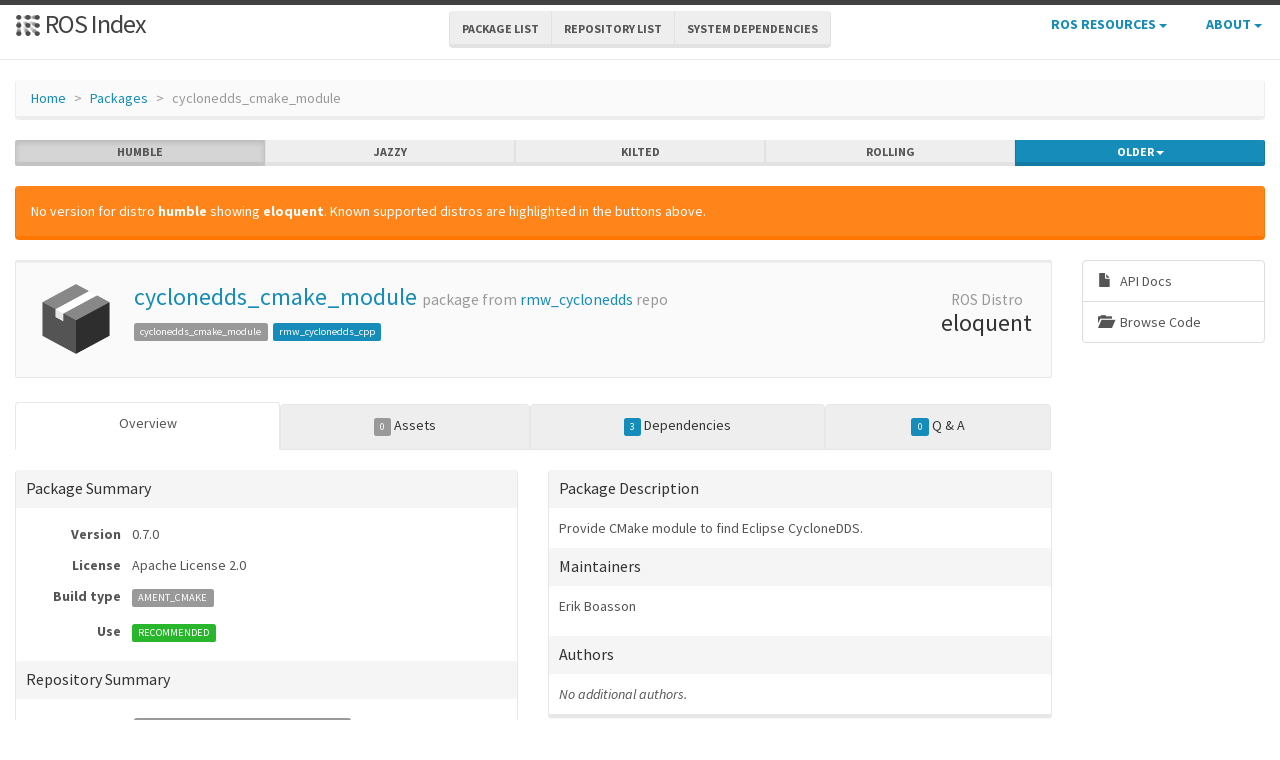

--- FILE ---
content_type: text/html; charset=utf-8
request_url: https://index.ros.org/p/cyclonedds_cmake_module/
body_size: 14475
content:
<!DOCTYPE html>
<html lang="en-US">

  <head>
    <meta charset="utf-8">
    <meta name="viewport" content="width=device-width initial-scale=1" />
    <meta http-equiv="X-UA-Compatible" content="IE=edge">

    <title>cyclonedds_cmake_module - ROS Package Overview</title>
    <meta name="description" content="a community-maintained index of robotics software
">

    
    <link rel="canonical" href="https://index.ros.org/p/cyclonedds_cmake_module/">
    
    
    <link rel="icon" sizes="any" type="image/svg+xml" href="/assets/rosindex_logo.svg">

    

    <link rel="stylesheet" type="text/css" href="/bootstrap/css/bootstrap.min.css"/>
    <link rel="stylesheet" href="/css/main.css">
    

    

    <script type="text/javascript" src=/js/jquery.js></script>
    <script src=/bootstrap/js/bootstrap.min.js type="text/javascript"></script>
    <script src=/js/jquery-cookie.js type="text/javascript"></script>
    
<!-- Google tag (gtag.js) -->
<script async src="https://www.googletagmanager.com/gtag/js?id=G-EVD5Z6G6NH"></script>
<script>
  window.dataLayer = window.dataLayer || [];
  function gtag(){dataLayer.push(arguments);}
  gtag('js', new Date());

  gtag('config', 'G-EVD5Z6G6NH');
</script>

    <script type="text/javascript" src=/js/toc.js></script>
    <script src=/js/distro_switch.js></script>
  </head>

  <body >

    <header class="site-header">

  <div class="wrapper">
    <div class="container-fluid" style="margin-bottom: 10px">
      <div class="row">
        <!-- title -->
        <div class="col-xs-3" style="white-space:nowrap">
          <a class="site-title" href="/">
            <img src="/assets/rosindex_logo.svg" width="26" height="26" alt="ROS index logo" style="padding-bottom: 3px"/>
            ROS Index</a>
        </div>
        <!-- main internal links -->
        <div class="col-xs-6 text-center" style="padding:0px">
          <div class="btn-group hidden-xs" role="group" aria-label="..." style="padding: 6px">
            <div class="btn-group" role="group">
              <a href="/?search_packages=true" class="btn btn-default" role="button">Package List</a>
            </div>
            <div class="btn-group" role="group">
              <a href="/?search_repos=true" class="btn btn-default" role="button">Repository List</a>
            </div>
            <div class="btn-group" role="group">
              <a href="/search_deps" class="btn btn-default" role="button">System Dependencies</a>
            </div>
          </div>
          <div class="hidden-lg hidden-md hidden-sm">
            <button id="hLabel" class="btn btn-link dropdown-toggle" type="button" data-toggle="dropdown" aria-haspopup="true" aria-expanded="false">
              Lists <span class="caret"></span>
            </button>
            <ul class="dropdown-menu" aria-labelledby="hLabel">
              <li><a href="/?search_packages=true">Package List</a></li>
              <li><a href="/?search_repos=true">Repository List</a></li>
              <li><a href="/search_deps">System Dependencies</a></li>
            </ul>
          </div>
        </div>
        <!-- additional links -->
        <div class="col-xs-3 text-right" style="white-space:nowrap; padding:0px">
          <ul class="list-inline" style="margin-bottom:0px;">
            <li class="dropdown hidden-xs hidden-sm">
              <button id="rLabel" class="btn btn-link" type="button" data-toggle="dropdown" aria-haspopup="true" aria-expanded="false">
                ROS Resources <span class="caret"></span>
              </button>
              <ul class="dropdown-menu" role="menu" aria-labelledby="rLabel">
                <li><a href="http://docs.ros.org/">Documentation</a></li>
                <li><a href="https://docs.ros.org/en/rolling/Contact.html#support">Support</a></li>
                <li><a href="http://discourse.ros.org/">Discussion Forum</a></li>
                <li><a href="http://status.ros.org/">Service Status</a></li>
                <li><a href="https://robotics.stackexchange.com/questions/tagged/ros">ros @ Robotics Stack Exchange</a></li>
                <li><a href="https://docs.ros.org/en/ros2_packages/">Package API</a></li>
              </ul>
            </li>
            <li class="dropdown hidden-xs hidden-sm">
              <button id="aLabel" class="btn btn-link" type="button" data-toggle="dropdown" aria-haspopup="true" aria-expanded="false">
                About <span class="caret"></span>
              </button>
              <ul class="dropdown-menu dropdown-menu-right" role="menu" aria-labelledby="aLabel">
                <li><a href="/about">About </a></li>
                <li><a href="/contribute">Contribute</a></li>
                <li><a href="/help">Help</a></li>
                <li><a href="/stats">Stats</a></li>
              </ul>
            </li>
            <li class="dropdown hidden-md hidden-lg">
              <button id="qLabel" class="btn btn-link" type="button"
                      data-toggle="dropdown" aria-haspopup="true" aria-expanded="false">
                Resources <span class="caret"></span>
              </button>
              <ul class="dropdown-menu dropdown-menu-right" role="menu" aria-labelledby="qLabel">
                <li><a href="/about">About </a></li>
                <li><a href="/contribute">Contribute</a></li>
                <li><a href="/help">Help</a></li>
                <li><a href="/stats">Stats</a></li>
                <hr style="margin:7px" />
                <li><a href="http://docs.ros.org/">Documentation</a></li>
                <li><a href="https://docs.ros.org/en/rolling/Contact.html#support"">Support</a></li>
                <li><a href="http://discourse.ros.org/">Discussion Forum</a></li>
                <li><a href="http://status.ros.org/">Service Status</a></li>
                <li><a href="https://robotics.stackexchange.com/questions/tagged/ros">ros @ Robotics Stack Exchange</a></li>
                <li><a href="https://docs.ros.org/en/ros2_packages/">Package API</a></li>
              </ul>
            </li>
          </ul>
        </div>
      </div>
    </div>
  </div>
</header>


    <div class="page-content" >
      <div class="wrapper" >
        <div class="container-fluid" style="margin-top: 20px">
  <div class="container-fluid">
    <div class="row">
      <ol class="breadcrumb">
        <li><a href="/">Home</a></li>
        <li><a href="/?search_packages=true">Packages</a></li>
        <li class="active">cyclonedds_cmake_module</li>
      </ol>
    </div>
    <div class="row">
      

<div id="distro-switch" class="btn-group btn-group-justified" data-toggle="buttons">
  
    <label id="humble-option" class="distro-button btn btn-xs btn-default" href="#humble" data="humble">
      <input type="radio" name="options" id="humble-radio" autocomplete="off"> humble
    </label>
  
    <label id="jazzy-option" class="distro-button btn btn-xs btn-default" href="#jazzy" data="jazzy">
      <input type="radio" name="options" id="jazzy-radio" autocomplete="off"> jazzy
    </label>
  
    <label id="kilted-option" class="distro-button btn btn-xs btn-default" href="#kilted" data="kilted">
      <input type="radio" name="options" id="kilted-radio" autocomplete="off"> kilted
    </label>
  
    <label id="rolling-option" class="distro-button btn btn-xs btn-default" href="#rolling" data="rolling">
      <input type="radio" name="options" id="rolling-radio" autocomplete="off"> rolling
    </label>
  

  <!-- Older distros -->
  <div class="btn-group dropdown">
    <label type="button" class="btn btn-xs dropdown-toggle btn-primary" data-toggle="dropdown" id="older-distro-button">
        <input type="radio" name="options" autocomplete="off">
      <span id="older-label">Older</span>
      <span class="caret"></span>
    </label>
    <ul class="dropdown-menu" role="menu">
      
        <li data="ardent" id="ardent-option" class="disabled older-distro-option"  href="#ardent">
          <a href="#ardent" data="ardent" id="ardent-button">ardent</a>
        </li>
      
        <li data="bouncy" id="bouncy-option" class="disabled older-distro-option"  href="#bouncy">
          <a href="#bouncy" data="bouncy" id="bouncy-button">bouncy</a>
        </li>
      
        <li data="crystal" id="crystal-option" class="disabled older-distro-option"  href="#crystal">
          <a href="#crystal" data="crystal" id="crystal-button">crystal</a>
        </li>
      
        <li data="eloquent" id="eloquent-option" class=" older-distro-option"  href="#eloquent">
          <a href="#eloquent" data="eloquent" id="eloquent-button">eloquent</a>
        </li>
      
        <li data="dashing" id="dashing-option" class=" older-distro-option"  href="#dashing">
          <a href="#dashing" data="dashing" id="dashing-button">dashing</a>
        </li>
      
        <li data="galactic" id="galactic-option" class="disabled older-distro-option"  href="#galactic">
          <a href="#galactic" data="galactic" id="galactic-button">galactic</a>
        </li>
      
        <li data="foxy" id="foxy-option" class="disabled older-distro-option"  href="#foxy">
          <a href="#foxy" data="foxy" id="foxy-button">foxy</a>
        </li>
      
        <li data="iron" id="iron-option" class="disabled older-distro-option"  href="#iron">
          <a href="#iron" data="iron" id="iron-button">iron</a>
        </li>
      
        <li data="lunar" id="lunar-option" class="disabled older-distro-option"  href="#lunar">
          <a href="#lunar" data="lunar" id="lunar-button">lunar</a>
        </li>
      
        <li data="jade" id="jade-option" class="disabled older-distro-option"  href="#jade">
          <a href="#jade" data="jade" id="jade-button">jade</a>
        </li>
      
        <li data="indigo" id="indigo-option" class="disabled older-distro-option"  href="#indigo">
          <a href="#indigo" data="indigo" id="indigo-button">indigo</a>
        </li>
      
        <li data="hydro" id="hydro-option" class="disabled older-distro-option"  href="#hydro">
          <a href="#hydro" data="hydro" id="hydro-button">hydro</a>
        </li>
      
        <li data="kinetic" id="kinetic-option" class="disabled older-distro-option"  href="#kinetic">
          <a href="#kinetic" data="kinetic" id="kinetic-button">kinetic</a>
        </li>
      
        <li data="melodic" id="melodic-option" class="disabled older-distro-option"  href="#melodic">
          <a href="#melodic" data="melodic" id="melodic-button">melodic</a>
        </li>
      
        <li data="noetic" id="noetic-option" class="disabled older-distro-option"  href="#noetic">
          <a href="#noetic" data="noetic" id="noetic-button">noetic</a>
        </li>
      
    </ul>
  </div>
</div>

    </div>
    <div class="row">
      &nbsp;
    </div>
  </div>
</div>



  <div class="distro distro-humble">
    <div class="container-fluid">
      
        
          
        
          
        
          
        
          
        
          
        
          
        
          
        
          
            
            
        <div class="alert alert-warning">No version for distro <strong>humble</strong> showing <strong>eloquent</strong>. Known supported distros are highlighted in the buttons above.</div>
      
      
      

      <div class="row">
        <div class="col-md-10">
          

<div class="well well-sm">
  <table class="table">
    <tr>
      <td width="100px" class="text-center">
        <img style="width: 80px; height: 80px" src="/assets/package.png"  alt="Package symbol">
      </td>
      <td>
        <h3 style="margin-top: 5px">
          <a style="text-decoration:none" href="/p/cyclonedds_cmake_module/">cyclonedds_cmake_module</a> <small>package from <a style="text-decoration:none" href="/r/rmw_cyclonedds/">rmw_cyclonedds</a> repo</small>
        </h3>
          
            
            
              <span class="label label-default pkg-label">cyclonedds_cmake_module</span>
            
          
            
            
              <a class="label label-primary pkg-label" href="/p/rmw_cyclonedds_cpp/">rmw_cyclonedds_cpp</a>
            
          
      </td>
      <td width="100px" class="text-center">
        <h3 style="margin-top: 5px"><small> ROS Distro</small><br>eloquent</h3>
      </td>
    </tr>
  </table>
</div>

          <div class="visible-xs visible-sm">
            
            
            



<div class="list-group list-group-sm list-group-horizontal list-group-justified">
  <a class="list-group-item text-center"
     target="_blank"
     href="http://docs.ros.org/en/eloquent/p/cyclonedds_cmake_module"
     title="View API documentation on docs.ros.org"
     >
       <span style="margin-right: 5px;" class="glyphicon glyphicon-file"></span>
       <br>
       API Docs
  </a>
  <a class="list-group-item text-center"
     target="_blank"
     href="https://github.com/ros2/rmw_cyclonedds/tree/dashing-eloquent/cyclonedds_cmake_module"
     title="View source code on repository">
       <span class="glyphicon glyphicon-folder-open" style="margin-right:5px;"></span>
       <br>
       Browse Code
  </a>




  
  

  

  
</div>

          </div>
          



<ul class="nav nav-tabs nav-justified" id="humble-tabs" style="margin-bottom:20px">
  <li class="better-tabs active">
    <a href="#humble-overview" data-toggle="tab">Overview</a>
  </li>
  <li class="better-tabs">
    
    
    
    
    
    <a href="#humble-assets" data-toggle="tab"><span class="label label-default">0</span> Assets</a>
  </li>
  <li class="better-tabs">
    
    
    
    
    <a href="#humble-deps" data-toggle="tab"><span class="label label-primary">3</span> Dependencies</a>
  </li>
  <li class="better-tabs">
    <a href="#humble-questions" data-toggle="tab"><span id="humble-questions-count" class="label label-primary">0</span> Q & A</a>
  </li>
</ul>

<div class="tab-content">
  <div class="tab-pane active" id="humble-overview">
    
    <div class="row">
      <div class="col-xs-12 col-sm-6 col-md-6 col-lg-6">
        <div class="panel panel-default">
          <div class="panel-heading"><h4 class="panel-title">Package Summary</h4></div>
          <div class="panel-body">
            <table class="table table-condensed">
              <tr>
                <td style="width:100px;" class="text-right"><strong>Version</strong></td>
                <td>0.7.0</td>
              </tr>
              <tr>
                <td class="text-right"><strong>License</strong></td>
                <td>Apache License 2.0</td>
              </tr>
              <tr>
                <td class="text-right"><strong>Build type</strong></td>
                <td>
                  
                    <span class="label label-default">
                  
                    AMENT_CMAKE</span>
                </td>
              </tr>
              <tr>
                <td class="text-right"><strong>Use</strong></td>
                <td>
                
                  <span class="label label-success">RECOMMENDED</span>
                
                </td>
              </tr>
            </table>
          </div>
          <div class="panel-heading"><h3 class="panel-title">Repository Summary</h3></div>
          <div class="panel-body">
            
            
            
  <table class="table table-condensed">
    <tr>
      <td style="width:100px;" class="text-right"><b>Checkout URI</b></td>
      <td><a class="label label-default" href="https://github.com/ros2/rmw_cyclonedds.git">https://github.com/ros2/rmw_cyclonedds.git</a></td>
    </tr>
    <tr>
      <td class="text-right"><b>VCS Type</b></td>
      <td><span class="label label-default">git</span></td>
    </tr>
    <tr>
      <td class="text-right"><b>VCS Version</b></td>
      <td><span class="label label-default">dashing-eloquent</span></td>
    </tr>
    <tr>
      <td style="white-space: nowrap;" class="text-right"><b>Last Updated</b></div>
      <td>
        
          <span class="label label-default"><span class="glyphicon glyphicon-time"></span> 2020-09-15
        </span>
      </td>
    </tr>
    <tr>
      <td class="text-right"><b>Dev Status</b></td>
      <td>
        
          
            <span class="label label-success">
          
          DEVELOPED
        </span>
      </td>
    </tr>
    <tr>
      <td class="text-right"><b>Released</b></td>
      <td>
        
          <span class="label label-primary"><span class="glyphicon glyphicon-flash"></span> RELEASED
        </span>
      </td>
    </tr>
    <tr>
      <td class="text-right"><b>Contributing</b></td>
      <td>
        <a class="label label-primary" href="/r/rmw_cyclonedds/#humble-contribute-lists-help-wanted">
          Help Wanted (<span class="contribute-lists-help-wanted-count">-</span>)
        </a>
        <br>
        <a class="label label-primary" href="/r/rmw_cyclonedds/#humble-contribute-lists-good-first-issue">
          Good First Issues (<span class="contribute-lists-good-first-issue-count">-</span>)
        </a>
        <br>
        <a class="label label-primary" href="/r/rmw_cyclonedds/#humble-contribute-lists-pull-requests">
          Pull Requests to Review (<span class="contribute-lists-pull-requests-count">-</span>)
        </a>
      </td>
    </tr>
  </table>

          </div>
        </div>
      </div>
      <div class="col-xs-12 col-sm-6 col-md-6 col-lg-6">
        <div class="panel panel-default">
          <div class="panel-heading"><h3 class="panel-title">Package Description</h3></div>
          <div class="panel-body">
            Provide CMake module to find Eclipse CycloneDDS.
          </div>
          
          
          <div class="panel-heading"><h4 class="panel-title">Maintainers</h4></div>
          <div class="panel-body">
            
            
              <ul class="list-unstyled">
                
                  <li>Erik Boasson</li>
                
              </ul>
            
          </div>
          <div class="panel-heading"><h4 class="panel-title">Authors</h4></div>
          <div class="panel-body">
            
            
              <em>No additional authors.</em>
            
          </div>
        </div>
      </div>
    </div>
    
      <div class="row">
        <div class="col-xs-12">
          <div class="panel panel-default">
            <div class="panel-heading"><span class="glyphicon glyphicon-file"></span> README </div>
            <div class="panel-body">
            <em>No README found.</em>
             <em><a href="/r/rmw_cyclonedds/#humble">See repository README.</a></em>
            
            </div>
          </div>
        </div>
      </div>
    
    <div class="row">
      <div class="col-xs-12">
        <div class="panel panel-default">
          <div class="panel-heading"><span class="glyphicon glyphicon-list"></span> CHANGELOG</div>
          <div class="panel-body">
            
              <div class="rendered-markdown">
<h1 id="changelog-for-package-cyclonedds_cmake_module">Changelog for package cyclonedds_cmake_module</h1>

<h2 id="070-2020-09-15">0.7.0 (2020-09-15)</h2>

<h2 id="051-2020-03-12">0.5.1 (2020-03-12)</h2>

<h2 id="044-2019-11-19">0.4.4 (2019-11-19)</h2>

<h2 id="043-2019-11-13">0.4.3 (2019-11-13)</h2>

<h2 id="042-2019-11-01">0.4.2 (2019-11-01)</h2>

<h2 id="041-2019-10-24">0.4.1 (2019-10-24)</h2>

<ul>
  <li>Use rosdep (<a href="https://github.com/ros2/rmw_cyclonedds/issues/32">#32</a>)</li>
  <li>Contributors: Dan Rose</li>
</ul>

<h2 id="040-2019-08-29">0.4.0 (2019-08-29)</h2>

<ul>
  <li>Ensure all packages in the repository have the same version
Signed-off-by: Scott K Logan &lt;&lt;logans@cottsay.net&gt;&gt;</li>
  <li>remove Fast-CDR references in CMake config</li>
  <li>initial commit</li>
  <li>Contributors: Erik Boasson, Scott K Logan</li>
</ul>
</div>
            
          </div>
        </div>
      </div>
    </div>
  </div>

  <div class="tab-pane" id="humble-deps">
    <div class="row">
      <div class="col-sm-6">
        <div class="panel panel-default">
          <div class="panel-heading">
            <h3 class="panel-title">Package Dependencies</h3>
          </div>
          <div class="panel-body">
            
              <table class="table table-condensed table-striped">
                <thead>
                  <th class="text-center">Deps</th>
                  <th style="width: 100%">Name</th>
                </thead>
                <tbody>
                  
                    
                    
                      <tr>
                        <td class="text-center">
                          
                          <a href="/p/ament_cmake/#humble-deps" >
                            <span class="glyphicon glyphicon-arrow-left" title="Package dependencies"></span>
                          </a>
                        </td>
                        <td><a href="/p/ament_cmake/#humble">ament_cmake  </a></td>
                      </tr>
                    
                  
                    
                    
                      <tr>
                        <td class="text-center">
                          
                          <a href="/p/ament_lint_auto/#humble-deps" >
                            <span class="glyphicon glyphicon-arrow-left" title="Package dependencies"></span>
                          </a>
                        </td>
                        <td><a href="/p/ament_lint_auto/#humble">ament_lint_auto  </a></td>
                      </tr>
                    
                  
                    
                    
                      <tr>
                        <td class="text-center">
                          
                          <a href="/p/ament_lint_common/#humble-deps" >
                            <span class="glyphicon glyphicon-arrow-left" title="Package dependencies"></span>
                          </a>
                        </td>
                        <td><a href="/p/ament_lint_common/#humble">ament_lint_common  </a></td>
                      </tr>
                    
                  
                </tbody>
              </table>
            
          </div>
          <div class="panel-heading">
            <h3 class="panel-title">System Dependencies</h3>
          </div>
          <div class="panel-body">
            
              <em>No direct system dependencies.</em>
            
          </div>
        </div>
      </div>

      <div class="col-sm-6">
        <div class="panel panel-default">
          <div class="panel-heading">
            <h3 class="panel-title">Dependant Packages</h3>
          </div>
          <div class="panel-body">
            
              <table class="table table-condensed table-striped">
                <thead>
                  <th>Name</th>
                  <th class="text-center">Deps</th>
                </thead>
                <tbody>
                  
                    
                    
                    <tr>
                      <td><a href="/p/rmw_cyclonedds_cpp/#humble">rmw_cyclonedds_cpp</a></td>
                      <td class="text-center">
                        
                        <a href="/p/rmw_cyclonedds_cpp/#humble-deps" >
                          <span class="glyphicon glyphicon-arrow-right"></span>
                        </a>
                      </td>
                    </tr>
                    
                  
                </tbody>
              </table>
            
          </div>
        </div>
      </div>
    </div>
  </div>

  <div class="tab-pane" id="humble-assets">
    <div class="panel panel-default">
      <div class="panel-heading">
        <h3 class="panel-title">Launch files</h3>
      </div>
      <div class="panel-body">
        
          <em>No launch files found</em>
        
      </div>
    </div>

    <div class="panel panel-default">
      <div class="panel-heading">
        <h3 class="panel-title">Messages</h3>
      </div>
      <div class="panel-body">
        
          <em>No message files found.</em>
        
      </div>
    </div>

    <div class="panel panel-default">
      <div class="panel-heading">
        <h3 class="panel-title">Services</h3>
      </div>
      <div class="panel-body">
        
          <em>No service files found</em>
        
      </div>
    </div>

    <div class="panel panel-default">
      <div class="panel-heading">
        <h3 class="panel-title">Plugins</h3>
      </div>
      <div class="panel-body">
        
          <em>No plugins found.</em>
        
      </div>
    </div>
  </div>

  <div class="tab-pane" id="humble-questions">
    <div class="panel panel-default">
      <div class="panel-heading">
        <h3 class="panel-title">Recent questions tagged <kbd>cyclonedds_cmake_module</kbd> at <strong><a href="https://robotics.stackexchange.com/" target="_blank">Robotics Stack Exchange</a></strong></h3>      </div>
      <div id="humble-question-list" class="panel-body" style="display: none;"></div>
      <div id="humble-no-question-list" class="panel-body" style="display: none;">
        <p>No questions yet, <a href="https://robotics.stackexchange.com/questions/tagged/cyclonedds_cmake_module+humble">you can ask one on Robotics Stack Exchange</a>.</p>
      </div>
      <div id="humble-get-question-fail" class="panel-body alert alert-warning" style="display: none;">
        <p>Failed to get question list, <a href="https://github.com/ros-infrastructure/rosindex/issues/new" target="_blank" class="alert-link">you can ticket an issue on the github issue tracker</a>.</p>
      </div>
    </div>
  </div>
</div>


<script type="text/javascript">
jQuery(function() {
    // Update the count on the links to the contribution suggestions
    updateContributionSuggestionsCountOnPackage('https://github.com/ros2/rmw_cyclonedds.git');
});
</script>

        </div>
        <div class="col-md-2 hidden-xs hidden-sm">
          
          
          



<div class="list-group list-group-sm ">
  <a class="list-group-item"
     target="_blank"
     href="http://docs.ros.org/en/eloquent/p/cyclonedds_cmake_module"
     title="View API documentation on docs.ros.org"
     >
       <span style="margin-right: 5px;" class="glyphicon glyphicon-file"></span>
       
       API Docs
  </a>
  <a class="list-group-item"
     target="_blank"
     href="https://github.com/ros2/rmw_cyclonedds/tree/dashing-eloquent/cyclonedds_cmake_module"
     title="View source code on repository">
       <span class="glyphicon glyphicon-folder-open" style="margin-right:5px;"></span>
       
       Browse Code
  </a>




  
  

  

  
</div>

        </div>
      </div>
    </div>
  </div>

  <div class="distro distro-jazzy">
    <div class="container-fluid">
      
        
          
        
          
        
          
        
          
        
          
        
          
        
          
        
          
            
            
        <div class="alert alert-warning">No version for distro <strong>jazzy</strong> showing <strong>eloquent</strong>. Known supported distros are highlighted in the buttons above.</div>
      
      
      

      <div class="row">
        <div class="col-md-10">
          

<div class="well well-sm">
  <table class="table">
    <tr>
      <td width="100px" class="text-center">
        <img style="width: 80px; height: 80px" src="/assets/package.png"  alt="Package symbol">
      </td>
      <td>
        <h3 style="margin-top: 5px">
          <a style="text-decoration:none" href="/p/cyclonedds_cmake_module/">cyclonedds_cmake_module</a> <small>package from <a style="text-decoration:none" href="/r/rmw_cyclonedds/">rmw_cyclonedds</a> repo</small>
        </h3>
          
            
            
              <span class="label label-default pkg-label">cyclonedds_cmake_module</span>
            
          
            
            
              <a class="label label-primary pkg-label" href="/p/rmw_cyclonedds_cpp/">rmw_cyclonedds_cpp</a>
            
          
      </td>
      <td width="100px" class="text-center">
        <h3 style="margin-top: 5px"><small> ROS Distro</small><br>eloquent</h3>
      </td>
    </tr>
  </table>
</div>

          <div class="visible-xs visible-sm">
            
            
            



<div class="list-group list-group-sm list-group-horizontal list-group-justified">
  <a class="list-group-item text-center"
     target="_blank"
     href="http://docs.ros.org/en/eloquent/p/cyclonedds_cmake_module"
     title="View API documentation on docs.ros.org"
     >
       <span style="margin-right: 5px;" class="glyphicon glyphicon-file"></span>
       <br>
       API Docs
  </a>
  <a class="list-group-item text-center"
     target="_blank"
     href="https://github.com/ros2/rmw_cyclonedds/tree/dashing-eloquent/cyclonedds_cmake_module"
     title="View source code on repository">
       <span class="glyphicon glyphicon-folder-open" style="margin-right:5px;"></span>
       <br>
       Browse Code
  </a>




  
  

  

  
</div>

          </div>
          



<ul class="nav nav-tabs nav-justified" id="jazzy-tabs" style="margin-bottom:20px">
  <li class="better-tabs active">
    <a href="#jazzy-overview" data-toggle="tab">Overview</a>
  </li>
  <li class="better-tabs">
    
    
    
    
    
    <a href="#jazzy-assets" data-toggle="tab"><span class="label label-default">0</span> Assets</a>
  </li>
  <li class="better-tabs">
    
    
    
    
    <a href="#jazzy-deps" data-toggle="tab"><span class="label label-primary">3</span> Dependencies</a>
  </li>
  <li class="better-tabs">
    <a href="#jazzy-questions" data-toggle="tab"><span id="jazzy-questions-count" class="label label-primary">0</span> Q & A</a>
  </li>
</ul>

<div class="tab-content">
  <div class="tab-pane active" id="jazzy-overview">
    
    <div class="row">
      <div class="col-xs-12 col-sm-6 col-md-6 col-lg-6">
        <div class="panel panel-default">
          <div class="panel-heading"><h4 class="panel-title">Package Summary</h4></div>
          <div class="panel-body">
            <table class="table table-condensed">
              <tr>
                <td style="width:100px;" class="text-right"><strong>Version</strong></td>
                <td>0.7.0</td>
              </tr>
              <tr>
                <td class="text-right"><strong>License</strong></td>
                <td>Apache License 2.0</td>
              </tr>
              <tr>
                <td class="text-right"><strong>Build type</strong></td>
                <td>
                  
                    <span class="label label-default">
                  
                    AMENT_CMAKE</span>
                </td>
              </tr>
              <tr>
                <td class="text-right"><strong>Use</strong></td>
                <td>
                
                  <span class="label label-success">RECOMMENDED</span>
                
                </td>
              </tr>
            </table>
          </div>
          <div class="panel-heading"><h3 class="panel-title">Repository Summary</h3></div>
          <div class="panel-body">
            
            
            
  <table class="table table-condensed">
    <tr>
      <td style="width:100px;" class="text-right"><b>Checkout URI</b></td>
      <td><a class="label label-default" href="https://github.com/ros2/rmw_cyclonedds.git">https://github.com/ros2/rmw_cyclonedds.git</a></td>
    </tr>
    <tr>
      <td class="text-right"><b>VCS Type</b></td>
      <td><span class="label label-default">git</span></td>
    </tr>
    <tr>
      <td class="text-right"><b>VCS Version</b></td>
      <td><span class="label label-default">dashing-eloquent</span></td>
    </tr>
    <tr>
      <td style="white-space: nowrap;" class="text-right"><b>Last Updated</b></div>
      <td>
        
          <span class="label label-default"><span class="glyphicon glyphicon-time"></span> 2020-09-15
        </span>
      </td>
    </tr>
    <tr>
      <td class="text-right"><b>Dev Status</b></td>
      <td>
        
          
            <span class="label label-success">
          
          DEVELOPED
        </span>
      </td>
    </tr>
    <tr>
      <td class="text-right"><b>Released</b></td>
      <td>
        
          <span class="label label-primary"><span class="glyphicon glyphicon-flash"></span> RELEASED
        </span>
      </td>
    </tr>
    <tr>
      <td class="text-right"><b>Contributing</b></td>
      <td>
        <a class="label label-primary" href="/r/rmw_cyclonedds/#jazzy-contribute-lists-help-wanted">
          Help Wanted (<span class="contribute-lists-help-wanted-count">-</span>)
        </a>
        <br>
        <a class="label label-primary" href="/r/rmw_cyclonedds/#jazzy-contribute-lists-good-first-issue">
          Good First Issues (<span class="contribute-lists-good-first-issue-count">-</span>)
        </a>
        <br>
        <a class="label label-primary" href="/r/rmw_cyclonedds/#jazzy-contribute-lists-pull-requests">
          Pull Requests to Review (<span class="contribute-lists-pull-requests-count">-</span>)
        </a>
      </td>
    </tr>
  </table>

          </div>
        </div>
      </div>
      <div class="col-xs-12 col-sm-6 col-md-6 col-lg-6">
        <div class="panel panel-default">
          <div class="panel-heading"><h3 class="panel-title">Package Description</h3></div>
          <div class="panel-body">
            Provide CMake module to find Eclipse CycloneDDS.
          </div>
          
          
          <div class="panel-heading"><h4 class="panel-title">Maintainers</h4></div>
          <div class="panel-body">
            
            
              <ul class="list-unstyled">
                
                  <li>Erik Boasson</li>
                
              </ul>
            
          </div>
          <div class="panel-heading"><h4 class="panel-title">Authors</h4></div>
          <div class="panel-body">
            
            
              <em>No additional authors.</em>
            
          </div>
        </div>
      </div>
    </div>
    
      <div class="row">
        <div class="col-xs-12">
          <div class="panel panel-default">
            <div class="panel-heading"><span class="glyphicon glyphicon-file"></span> README </div>
            <div class="panel-body">
            <em>No README found.</em>
             <em><a href="/r/rmw_cyclonedds/#jazzy">See repository README.</a></em>
            
            </div>
          </div>
        </div>
      </div>
    
    <div class="row">
      <div class="col-xs-12">
        <div class="panel panel-default">
          <div class="panel-heading"><span class="glyphicon glyphicon-list"></span> CHANGELOG</div>
          <div class="panel-body">
            
              <div class="rendered-markdown">
<h1 id="changelog-for-package-cyclonedds_cmake_module">Changelog for package cyclonedds_cmake_module</h1>

<h2 id="070-2020-09-15">0.7.0 (2020-09-15)</h2>

<h2 id="051-2020-03-12">0.5.1 (2020-03-12)</h2>

<h2 id="044-2019-11-19">0.4.4 (2019-11-19)</h2>

<h2 id="043-2019-11-13">0.4.3 (2019-11-13)</h2>

<h2 id="042-2019-11-01">0.4.2 (2019-11-01)</h2>

<h2 id="041-2019-10-24">0.4.1 (2019-10-24)</h2>

<ul>
  <li>Use rosdep (<a href="https://github.com/ros2/rmw_cyclonedds/issues/32">#32</a>)</li>
  <li>Contributors: Dan Rose</li>
</ul>

<h2 id="040-2019-08-29">0.4.0 (2019-08-29)</h2>

<ul>
  <li>Ensure all packages in the repository have the same version
Signed-off-by: Scott K Logan &lt;&lt;logans@cottsay.net&gt;&gt;</li>
  <li>remove Fast-CDR references in CMake config</li>
  <li>initial commit</li>
  <li>Contributors: Erik Boasson, Scott K Logan</li>
</ul>
</div>
            
          </div>
        </div>
      </div>
    </div>
  </div>

  <div class="tab-pane" id="jazzy-deps">
    <div class="row">
      <div class="col-sm-6">
        <div class="panel panel-default">
          <div class="panel-heading">
            <h3 class="panel-title">Package Dependencies</h3>
          </div>
          <div class="panel-body">
            
              <table class="table table-condensed table-striped">
                <thead>
                  <th class="text-center">Deps</th>
                  <th style="width: 100%">Name</th>
                </thead>
                <tbody>
                  
                    
                    
                      <tr>
                        <td class="text-center">
                          
                          <a href="/p/ament_cmake/#jazzy-deps" >
                            <span class="glyphicon glyphicon-arrow-left" title="Package dependencies"></span>
                          </a>
                        </td>
                        <td><a href="/p/ament_cmake/#jazzy">ament_cmake  </a></td>
                      </tr>
                    
                  
                    
                    
                      <tr>
                        <td class="text-center">
                          
                          <a href="/p/ament_lint_auto/#jazzy-deps" >
                            <span class="glyphicon glyphicon-arrow-left" title="Package dependencies"></span>
                          </a>
                        </td>
                        <td><a href="/p/ament_lint_auto/#jazzy">ament_lint_auto  </a></td>
                      </tr>
                    
                  
                    
                    
                      <tr>
                        <td class="text-center">
                          
                          <a href="/p/ament_lint_common/#jazzy-deps" >
                            <span class="glyphicon glyphicon-arrow-left" title="Package dependencies"></span>
                          </a>
                        </td>
                        <td><a href="/p/ament_lint_common/#jazzy">ament_lint_common  </a></td>
                      </tr>
                    
                  
                </tbody>
              </table>
            
          </div>
          <div class="panel-heading">
            <h3 class="panel-title">System Dependencies</h3>
          </div>
          <div class="panel-body">
            
              <em>No direct system dependencies.</em>
            
          </div>
        </div>
      </div>

      <div class="col-sm-6">
        <div class="panel panel-default">
          <div class="panel-heading">
            <h3 class="panel-title">Dependant Packages</h3>
          </div>
          <div class="panel-body">
            
              <table class="table table-condensed table-striped">
                <thead>
                  <th>Name</th>
                  <th class="text-center">Deps</th>
                </thead>
                <tbody>
                  
                    
                    
                    <tr>
                      <td><a href="/p/rmw_cyclonedds_cpp/#jazzy">rmw_cyclonedds_cpp</a></td>
                      <td class="text-center">
                        
                        <a href="/p/rmw_cyclonedds_cpp/#jazzy-deps" >
                          <span class="glyphicon glyphicon-arrow-right"></span>
                        </a>
                      </td>
                    </tr>
                    
                  
                </tbody>
              </table>
            
          </div>
        </div>
      </div>
    </div>
  </div>

  <div class="tab-pane" id="jazzy-assets">
    <div class="panel panel-default">
      <div class="panel-heading">
        <h3 class="panel-title">Launch files</h3>
      </div>
      <div class="panel-body">
        
          <em>No launch files found</em>
        
      </div>
    </div>

    <div class="panel panel-default">
      <div class="panel-heading">
        <h3 class="panel-title">Messages</h3>
      </div>
      <div class="panel-body">
        
          <em>No message files found.</em>
        
      </div>
    </div>

    <div class="panel panel-default">
      <div class="panel-heading">
        <h3 class="panel-title">Services</h3>
      </div>
      <div class="panel-body">
        
          <em>No service files found</em>
        
      </div>
    </div>

    <div class="panel panel-default">
      <div class="panel-heading">
        <h3 class="panel-title">Plugins</h3>
      </div>
      <div class="panel-body">
        
          <em>No plugins found.</em>
        
      </div>
    </div>
  </div>

  <div class="tab-pane" id="jazzy-questions">
    <div class="panel panel-default">
      <div class="panel-heading">
        <h3 class="panel-title">Recent questions tagged <kbd>cyclonedds_cmake_module</kbd> at <strong><a href="https://robotics.stackexchange.com/" target="_blank">Robotics Stack Exchange</a></strong></h3>      </div>
      <div id="jazzy-question-list" class="panel-body" style="display: none;"></div>
      <div id="jazzy-no-question-list" class="panel-body" style="display: none;">
        <p>No questions yet, <a href="https://robotics.stackexchange.com/questions/tagged/cyclonedds_cmake_module+jazzy">you can ask one on Robotics Stack Exchange</a>.</p>
      </div>
      <div id="jazzy-get-question-fail" class="panel-body alert alert-warning" style="display: none;">
        <p>Failed to get question list, <a href="https://github.com/ros-infrastructure/rosindex/issues/new" target="_blank" class="alert-link">you can ticket an issue on the github issue tracker</a>.</p>
      </div>
    </div>
  </div>
</div>


<script type="text/javascript">
jQuery(function() {
    // Update the count on the links to the contribution suggestions
    updateContributionSuggestionsCountOnPackage('https://github.com/ros2/rmw_cyclonedds.git');
});
</script>

        </div>
        <div class="col-md-2 hidden-xs hidden-sm">
          
          
          



<div class="list-group list-group-sm ">
  <a class="list-group-item"
     target="_blank"
     href="http://docs.ros.org/en/eloquent/p/cyclonedds_cmake_module"
     title="View API documentation on docs.ros.org"
     >
       <span style="margin-right: 5px;" class="glyphicon glyphicon-file"></span>
       
       API Docs
  </a>
  <a class="list-group-item"
     target="_blank"
     href="https://github.com/ros2/rmw_cyclonedds/tree/dashing-eloquent/cyclonedds_cmake_module"
     title="View source code on repository">
       <span class="glyphicon glyphicon-folder-open" style="margin-right:5px;"></span>
       
       Browse Code
  </a>




  
  

  

  
</div>

        </div>
      </div>
    </div>
  </div>

  <div class="distro distro-kilted">
    <div class="container-fluid">
      
        
          
        
          
        
          
        
          
        
          
        
          
        
          
        
          
            
            
        <div class="alert alert-warning">No version for distro <strong>kilted</strong> showing <strong>eloquent</strong>. Known supported distros are highlighted in the buttons above.</div>
      
      
      

      <div class="row">
        <div class="col-md-10">
          

<div class="well well-sm">
  <table class="table">
    <tr>
      <td width="100px" class="text-center">
        <img style="width: 80px; height: 80px" src="/assets/package.png"  alt="Package symbol">
      </td>
      <td>
        <h3 style="margin-top: 5px">
          <a style="text-decoration:none" href="/p/cyclonedds_cmake_module/">cyclonedds_cmake_module</a> <small>package from <a style="text-decoration:none" href="/r/rmw_cyclonedds/">rmw_cyclonedds</a> repo</small>
        </h3>
          
            
            
              <span class="label label-default pkg-label">cyclonedds_cmake_module</span>
            
          
            
            
              <a class="label label-primary pkg-label" href="/p/rmw_cyclonedds_cpp/">rmw_cyclonedds_cpp</a>
            
          
      </td>
      <td width="100px" class="text-center">
        <h3 style="margin-top: 5px"><small> ROS Distro</small><br>eloquent</h3>
      </td>
    </tr>
  </table>
</div>

          <div class="visible-xs visible-sm">
            
            
            



<div class="list-group list-group-sm list-group-horizontal list-group-justified">
  <a class="list-group-item text-center"
     target="_blank"
     href="http://docs.ros.org/en/eloquent/p/cyclonedds_cmake_module"
     title="View API documentation on docs.ros.org"
     >
       <span style="margin-right: 5px;" class="glyphicon glyphicon-file"></span>
       <br>
       API Docs
  </a>
  <a class="list-group-item text-center"
     target="_blank"
     href="https://github.com/ros2/rmw_cyclonedds/tree/dashing-eloquent/cyclonedds_cmake_module"
     title="View source code on repository">
       <span class="glyphicon glyphicon-folder-open" style="margin-right:5px;"></span>
       <br>
       Browse Code
  </a>




  
  

  

  
</div>

          </div>
          



<ul class="nav nav-tabs nav-justified" id="kilted-tabs" style="margin-bottom:20px">
  <li class="better-tabs active">
    <a href="#kilted-overview" data-toggle="tab">Overview</a>
  </li>
  <li class="better-tabs">
    
    
    
    
    
    <a href="#kilted-assets" data-toggle="tab"><span class="label label-default">0</span> Assets</a>
  </li>
  <li class="better-tabs">
    
    
    
    
    <a href="#kilted-deps" data-toggle="tab"><span class="label label-primary">3</span> Dependencies</a>
  </li>
  <li class="better-tabs">
    <a href="#kilted-questions" data-toggle="tab"><span id="kilted-questions-count" class="label label-primary">0</span> Q & A</a>
  </li>
</ul>

<div class="tab-content">
  <div class="tab-pane active" id="kilted-overview">
    
    <div class="row">
      <div class="col-xs-12 col-sm-6 col-md-6 col-lg-6">
        <div class="panel panel-default">
          <div class="panel-heading"><h4 class="panel-title">Package Summary</h4></div>
          <div class="panel-body">
            <table class="table table-condensed">
              <tr>
                <td style="width:100px;" class="text-right"><strong>Version</strong></td>
                <td>0.7.0</td>
              </tr>
              <tr>
                <td class="text-right"><strong>License</strong></td>
                <td>Apache License 2.0</td>
              </tr>
              <tr>
                <td class="text-right"><strong>Build type</strong></td>
                <td>
                  
                    <span class="label label-default">
                  
                    AMENT_CMAKE</span>
                </td>
              </tr>
              <tr>
                <td class="text-right"><strong>Use</strong></td>
                <td>
                
                  <span class="label label-success">RECOMMENDED</span>
                
                </td>
              </tr>
            </table>
          </div>
          <div class="panel-heading"><h3 class="panel-title">Repository Summary</h3></div>
          <div class="panel-body">
            
            
            
  <table class="table table-condensed">
    <tr>
      <td style="width:100px;" class="text-right"><b>Checkout URI</b></td>
      <td><a class="label label-default" href="https://github.com/ros2/rmw_cyclonedds.git">https://github.com/ros2/rmw_cyclonedds.git</a></td>
    </tr>
    <tr>
      <td class="text-right"><b>VCS Type</b></td>
      <td><span class="label label-default">git</span></td>
    </tr>
    <tr>
      <td class="text-right"><b>VCS Version</b></td>
      <td><span class="label label-default">dashing-eloquent</span></td>
    </tr>
    <tr>
      <td style="white-space: nowrap;" class="text-right"><b>Last Updated</b></div>
      <td>
        
          <span class="label label-default"><span class="glyphicon glyphicon-time"></span> 2020-09-15
        </span>
      </td>
    </tr>
    <tr>
      <td class="text-right"><b>Dev Status</b></td>
      <td>
        
          
            <span class="label label-success">
          
          DEVELOPED
        </span>
      </td>
    </tr>
    <tr>
      <td class="text-right"><b>Released</b></td>
      <td>
        
          <span class="label label-primary"><span class="glyphicon glyphicon-flash"></span> RELEASED
        </span>
      </td>
    </tr>
    <tr>
      <td class="text-right"><b>Contributing</b></td>
      <td>
        <a class="label label-primary" href="/r/rmw_cyclonedds/#kilted-contribute-lists-help-wanted">
          Help Wanted (<span class="contribute-lists-help-wanted-count">-</span>)
        </a>
        <br>
        <a class="label label-primary" href="/r/rmw_cyclonedds/#kilted-contribute-lists-good-first-issue">
          Good First Issues (<span class="contribute-lists-good-first-issue-count">-</span>)
        </a>
        <br>
        <a class="label label-primary" href="/r/rmw_cyclonedds/#kilted-contribute-lists-pull-requests">
          Pull Requests to Review (<span class="contribute-lists-pull-requests-count">-</span>)
        </a>
      </td>
    </tr>
  </table>

          </div>
        </div>
      </div>
      <div class="col-xs-12 col-sm-6 col-md-6 col-lg-6">
        <div class="panel panel-default">
          <div class="panel-heading"><h3 class="panel-title">Package Description</h3></div>
          <div class="panel-body">
            Provide CMake module to find Eclipse CycloneDDS.
          </div>
          
          
          <div class="panel-heading"><h4 class="panel-title">Maintainers</h4></div>
          <div class="panel-body">
            
            
              <ul class="list-unstyled">
                
                  <li>Erik Boasson</li>
                
              </ul>
            
          </div>
          <div class="panel-heading"><h4 class="panel-title">Authors</h4></div>
          <div class="panel-body">
            
            
              <em>No additional authors.</em>
            
          </div>
        </div>
      </div>
    </div>
    
      <div class="row">
        <div class="col-xs-12">
          <div class="panel panel-default">
            <div class="panel-heading"><span class="glyphicon glyphicon-file"></span> README </div>
            <div class="panel-body">
            <em>No README found.</em>
             <em><a href="/r/rmw_cyclonedds/#kilted">See repository README.</a></em>
            
            </div>
          </div>
        </div>
      </div>
    
    <div class="row">
      <div class="col-xs-12">
        <div class="panel panel-default">
          <div class="panel-heading"><span class="glyphicon glyphicon-list"></span> CHANGELOG</div>
          <div class="panel-body">
            
              <div class="rendered-markdown">
<h1 id="changelog-for-package-cyclonedds_cmake_module">Changelog for package cyclonedds_cmake_module</h1>

<h2 id="070-2020-09-15">0.7.0 (2020-09-15)</h2>

<h2 id="051-2020-03-12">0.5.1 (2020-03-12)</h2>

<h2 id="044-2019-11-19">0.4.4 (2019-11-19)</h2>

<h2 id="043-2019-11-13">0.4.3 (2019-11-13)</h2>

<h2 id="042-2019-11-01">0.4.2 (2019-11-01)</h2>

<h2 id="041-2019-10-24">0.4.1 (2019-10-24)</h2>

<ul>
  <li>Use rosdep (<a href="https://github.com/ros2/rmw_cyclonedds/issues/32">#32</a>)</li>
  <li>Contributors: Dan Rose</li>
</ul>

<h2 id="040-2019-08-29">0.4.0 (2019-08-29)</h2>

<ul>
  <li>Ensure all packages in the repository have the same version
Signed-off-by: Scott K Logan &lt;&lt;logans@cottsay.net&gt;&gt;</li>
  <li>remove Fast-CDR references in CMake config</li>
  <li>initial commit</li>
  <li>Contributors: Erik Boasson, Scott K Logan</li>
</ul>
</div>
            
          </div>
        </div>
      </div>
    </div>
  </div>

  <div class="tab-pane" id="kilted-deps">
    <div class="row">
      <div class="col-sm-6">
        <div class="panel panel-default">
          <div class="panel-heading">
            <h3 class="panel-title">Package Dependencies</h3>
          </div>
          <div class="panel-body">
            
              <table class="table table-condensed table-striped">
                <thead>
                  <th class="text-center">Deps</th>
                  <th style="width: 100%">Name</th>
                </thead>
                <tbody>
                  
                    
                    
                      <tr>
                        <td class="text-center">
                          
                          <a href="/p/ament_cmake/#kilted-deps" >
                            <span class="glyphicon glyphicon-arrow-left" title="Package dependencies"></span>
                          </a>
                        </td>
                        <td><a href="/p/ament_cmake/#kilted">ament_cmake  </a></td>
                      </tr>
                    
                  
                    
                    
                      <tr>
                        <td class="text-center">
                          
                          <a href="/p/ament_lint_auto/#kilted-deps" >
                            <span class="glyphicon glyphicon-arrow-left" title="Package dependencies"></span>
                          </a>
                        </td>
                        <td><a href="/p/ament_lint_auto/#kilted">ament_lint_auto  </a></td>
                      </tr>
                    
                  
                    
                    
                      <tr>
                        <td class="text-center">
                          
                          <a href="/p/ament_lint_common/#kilted-deps" >
                            <span class="glyphicon glyphicon-arrow-left" title="Package dependencies"></span>
                          </a>
                        </td>
                        <td><a href="/p/ament_lint_common/#kilted">ament_lint_common  </a></td>
                      </tr>
                    
                  
                </tbody>
              </table>
            
          </div>
          <div class="panel-heading">
            <h3 class="panel-title">System Dependencies</h3>
          </div>
          <div class="panel-body">
            
              <em>No direct system dependencies.</em>
            
          </div>
        </div>
      </div>

      <div class="col-sm-6">
        <div class="panel panel-default">
          <div class="panel-heading">
            <h3 class="panel-title">Dependant Packages</h3>
          </div>
          <div class="panel-body">
            
              <table class="table table-condensed table-striped">
                <thead>
                  <th>Name</th>
                  <th class="text-center">Deps</th>
                </thead>
                <tbody>
                  
                    
                    
                    <tr>
                      <td><a href="/p/rmw_cyclonedds_cpp/#kilted">rmw_cyclonedds_cpp</a></td>
                      <td class="text-center">
                        
                        <a href="/p/rmw_cyclonedds_cpp/#kilted-deps" >
                          <span class="glyphicon glyphicon-arrow-right"></span>
                        </a>
                      </td>
                    </tr>
                    
                  
                </tbody>
              </table>
            
          </div>
        </div>
      </div>
    </div>
  </div>

  <div class="tab-pane" id="kilted-assets">
    <div class="panel panel-default">
      <div class="panel-heading">
        <h3 class="panel-title">Launch files</h3>
      </div>
      <div class="panel-body">
        
          <em>No launch files found</em>
        
      </div>
    </div>

    <div class="panel panel-default">
      <div class="panel-heading">
        <h3 class="panel-title">Messages</h3>
      </div>
      <div class="panel-body">
        
          <em>No message files found.</em>
        
      </div>
    </div>

    <div class="panel panel-default">
      <div class="panel-heading">
        <h3 class="panel-title">Services</h3>
      </div>
      <div class="panel-body">
        
          <em>No service files found</em>
        
      </div>
    </div>

    <div class="panel panel-default">
      <div class="panel-heading">
        <h3 class="panel-title">Plugins</h3>
      </div>
      <div class="panel-body">
        
          <em>No plugins found.</em>
        
      </div>
    </div>
  </div>

  <div class="tab-pane" id="kilted-questions">
    <div class="panel panel-default">
      <div class="panel-heading">
        <h3 class="panel-title">Recent questions tagged <kbd>cyclonedds_cmake_module</kbd> at <strong><a href="https://robotics.stackexchange.com/" target="_blank">Robotics Stack Exchange</a></strong></h3>      </div>
      <div id="kilted-question-list" class="panel-body" style="display: none;"></div>
      <div id="kilted-no-question-list" class="panel-body" style="display: none;">
        <p>No questions yet, <a href="https://robotics.stackexchange.com/questions/tagged/cyclonedds_cmake_module+kilted">you can ask one on Robotics Stack Exchange</a>.</p>
      </div>
      <div id="kilted-get-question-fail" class="panel-body alert alert-warning" style="display: none;">
        <p>Failed to get question list, <a href="https://github.com/ros-infrastructure/rosindex/issues/new" target="_blank" class="alert-link">you can ticket an issue on the github issue tracker</a>.</p>
      </div>
    </div>
  </div>
</div>


<script type="text/javascript">
jQuery(function() {
    // Update the count on the links to the contribution suggestions
    updateContributionSuggestionsCountOnPackage('https://github.com/ros2/rmw_cyclonedds.git');
});
</script>

        </div>
        <div class="col-md-2 hidden-xs hidden-sm">
          
          
          



<div class="list-group list-group-sm ">
  <a class="list-group-item"
     target="_blank"
     href="http://docs.ros.org/en/eloquent/p/cyclonedds_cmake_module"
     title="View API documentation on docs.ros.org"
     >
       <span style="margin-right: 5px;" class="glyphicon glyphicon-file"></span>
       
       API Docs
  </a>
  <a class="list-group-item"
     target="_blank"
     href="https://github.com/ros2/rmw_cyclonedds/tree/dashing-eloquent/cyclonedds_cmake_module"
     title="View source code on repository">
       <span class="glyphicon glyphicon-folder-open" style="margin-right:5px;"></span>
       
       Browse Code
  </a>




  
  

  

  
</div>

        </div>
      </div>
    </div>
  </div>

  <div class="distro distro-rolling">
    <div class="container-fluid">
      
        
          
        
          
        
          
        
          
        
          
        
          
        
          
        
          
            
            
        <div class="alert alert-warning">No version for distro <strong>rolling</strong> showing <strong>eloquent</strong>. Known supported distros are highlighted in the buttons above.</div>
      
      
      

      <div class="row">
        <div class="col-md-10">
          

<div class="well well-sm">
  <table class="table">
    <tr>
      <td width="100px" class="text-center">
        <img style="width: 80px; height: 80px" src="/assets/package.png"  alt="Package symbol">
      </td>
      <td>
        <h3 style="margin-top: 5px">
          <a style="text-decoration:none" href="/p/cyclonedds_cmake_module/">cyclonedds_cmake_module</a> <small>package from <a style="text-decoration:none" href="/r/rmw_cyclonedds/">rmw_cyclonedds</a> repo</small>
        </h3>
          
            
            
              <span class="label label-default pkg-label">cyclonedds_cmake_module</span>
            
          
            
            
              <a class="label label-primary pkg-label" href="/p/rmw_cyclonedds_cpp/">rmw_cyclonedds_cpp</a>
            
          
      </td>
      <td width="100px" class="text-center">
        <h3 style="margin-top: 5px"><small> ROS Distro</small><br>eloquent</h3>
      </td>
    </tr>
  </table>
</div>

          <div class="visible-xs visible-sm">
            
            
            



<div class="list-group list-group-sm list-group-horizontal list-group-justified">
  <a class="list-group-item text-center"
     target="_blank"
     href="http://docs.ros.org/en/eloquent/p/cyclonedds_cmake_module"
     title="View API documentation on docs.ros.org"
     >
       <span style="margin-right: 5px;" class="glyphicon glyphicon-file"></span>
       <br>
       API Docs
  </a>
  <a class="list-group-item text-center"
     target="_blank"
     href="https://github.com/ros2/rmw_cyclonedds/tree/dashing-eloquent/cyclonedds_cmake_module"
     title="View source code on repository">
       <span class="glyphicon glyphicon-folder-open" style="margin-right:5px;"></span>
       <br>
       Browse Code
  </a>




  
  

  

  
</div>

          </div>
          



<ul class="nav nav-tabs nav-justified" id="rolling-tabs" style="margin-bottom:20px">
  <li class="better-tabs active">
    <a href="#rolling-overview" data-toggle="tab">Overview</a>
  </li>
  <li class="better-tabs">
    
    
    
    
    
    <a href="#rolling-assets" data-toggle="tab"><span class="label label-default">0</span> Assets</a>
  </li>
  <li class="better-tabs">
    
    
    
    
    <a href="#rolling-deps" data-toggle="tab"><span class="label label-primary">3</span> Dependencies</a>
  </li>
  <li class="better-tabs">
    <a href="#rolling-questions" data-toggle="tab"><span id="rolling-questions-count" class="label label-primary">0</span> Q & A</a>
  </li>
</ul>

<div class="tab-content">
  <div class="tab-pane active" id="rolling-overview">
    
    <div class="row">
      <div class="col-xs-12 col-sm-6 col-md-6 col-lg-6">
        <div class="panel panel-default">
          <div class="panel-heading"><h4 class="panel-title">Package Summary</h4></div>
          <div class="panel-body">
            <table class="table table-condensed">
              <tr>
                <td style="width:100px;" class="text-right"><strong>Version</strong></td>
                <td>0.7.0</td>
              </tr>
              <tr>
                <td class="text-right"><strong>License</strong></td>
                <td>Apache License 2.0</td>
              </tr>
              <tr>
                <td class="text-right"><strong>Build type</strong></td>
                <td>
                  
                    <span class="label label-default">
                  
                    AMENT_CMAKE</span>
                </td>
              </tr>
              <tr>
                <td class="text-right"><strong>Use</strong></td>
                <td>
                
                  <span class="label label-success">RECOMMENDED</span>
                
                </td>
              </tr>
            </table>
          </div>
          <div class="panel-heading"><h3 class="panel-title">Repository Summary</h3></div>
          <div class="panel-body">
            
            
            
  <table class="table table-condensed">
    <tr>
      <td style="width:100px;" class="text-right"><b>Checkout URI</b></td>
      <td><a class="label label-default" href="https://github.com/ros2/rmw_cyclonedds.git">https://github.com/ros2/rmw_cyclonedds.git</a></td>
    </tr>
    <tr>
      <td class="text-right"><b>VCS Type</b></td>
      <td><span class="label label-default">git</span></td>
    </tr>
    <tr>
      <td class="text-right"><b>VCS Version</b></td>
      <td><span class="label label-default">dashing-eloquent</span></td>
    </tr>
    <tr>
      <td style="white-space: nowrap;" class="text-right"><b>Last Updated</b></div>
      <td>
        
          <span class="label label-default"><span class="glyphicon glyphicon-time"></span> 2020-09-15
        </span>
      </td>
    </tr>
    <tr>
      <td class="text-right"><b>Dev Status</b></td>
      <td>
        
          
            <span class="label label-success">
          
          DEVELOPED
        </span>
      </td>
    </tr>
    <tr>
      <td class="text-right"><b>Released</b></td>
      <td>
        
          <span class="label label-primary"><span class="glyphicon glyphicon-flash"></span> RELEASED
        </span>
      </td>
    </tr>
    <tr>
      <td class="text-right"><b>Contributing</b></td>
      <td>
        <a class="label label-primary" href="/r/rmw_cyclonedds/#rolling-contribute-lists-help-wanted">
          Help Wanted (<span class="contribute-lists-help-wanted-count">-</span>)
        </a>
        <br>
        <a class="label label-primary" href="/r/rmw_cyclonedds/#rolling-contribute-lists-good-first-issue">
          Good First Issues (<span class="contribute-lists-good-first-issue-count">-</span>)
        </a>
        <br>
        <a class="label label-primary" href="/r/rmw_cyclonedds/#rolling-contribute-lists-pull-requests">
          Pull Requests to Review (<span class="contribute-lists-pull-requests-count">-</span>)
        </a>
      </td>
    </tr>
  </table>

          </div>
        </div>
      </div>
      <div class="col-xs-12 col-sm-6 col-md-6 col-lg-6">
        <div class="panel panel-default">
          <div class="panel-heading"><h3 class="panel-title">Package Description</h3></div>
          <div class="panel-body">
            Provide CMake module to find Eclipse CycloneDDS.
          </div>
          
          
          <div class="panel-heading"><h4 class="panel-title">Maintainers</h4></div>
          <div class="panel-body">
            
            
              <ul class="list-unstyled">
                
                  <li>Erik Boasson</li>
                
              </ul>
            
          </div>
          <div class="panel-heading"><h4 class="panel-title">Authors</h4></div>
          <div class="panel-body">
            
            
              <em>No additional authors.</em>
            
          </div>
        </div>
      </div>
    </div>
    
      <div class="row">
        <div class="col-xs-12">
          <div class="panel panel-default">
            <div class="panel-heading"><span class="glyphicon glyphicon-file"></span> README </div>
            <div class="panel-body">
            <em>No README found.</em>
             <em><a href="/r/rmw_cyclonedds/#rolling">See repository README.</a></em>
            
            </div>
          </div>
        </div>
      </div>
    
    <div class="row">
      <div class="col-xs-12">
        <div class="panel panel-default">
          <div class="panel-heading"><span class="glyphicon glyphicon-list"></span> CHANGELOG</div>
          <div class="panel-body">
            
              <div class="rendered-markdown">
<h1 id="changelog-for-package-cyclonedds_cmake_module">Changelog for package cyclonedds_cmake_module</h1>

<h2 id="070-2020-09-15">0.7.0 (2020-09-15)</h2>

<h2 id="051-2020-03-12">0.5.1 (2020-03-12)</h2>

<h2 id="044-2019-11-19">0.4.4 (2019-11-19)</h2>

<h2 id="043-2019-11-13">0.4.3 (2019-11-13)</h2>

<h2 id="042-2019-11-01">0.4.2 (2019-11-01)</h2>

<h2 id="041-2019-10-24">0.4.1 (2019-10-24)</h2>

<ul>
  <li>Use rosdep (<a href="https://github.com/ros2/rmw_cyclonedds/issues/32">#32</a>)</li>
  <li>Contributors: Dan Rose</li>
</ul>

<h2 id="040-2019-08-29">0.4.0 (2019-08-29)</h2>

<ul>
  <li>Ensure all packages in the repository have the same version
Signed-off-by: Scott K Logan &lt;&lt;logans@cottsay.net&gt;&gt;</li>
  <li>remove Fast-CDR references in CMake config</li>
  <li>initial commit</li>
  <li>Contributors: Erik Boasson, Scott K Logan</li>
</ul>
</div>
            
          </div>
        </div>
      </div>
    </div>
  </div>

  <div class="tab-pane" id="rolling-deps">
    <div class="row">
      <div class="col-sm-6">
        <div class="panel panel-default">
          <div class="panel-heading">
            <h3 class="panel-title">Package Dependencies</h3>
          </div>
          <div class="panel-body">
            
              <table class="table table-condensed table-striped">
                <thead>
                  <th class="text-center">Deps</th>
                  <th style="width: 100%">Name</th>
                </thead>
                <tbody>
                  
                    
                    
                      <tr>
                        <td class="text-center">
                          
                          <a href="/p/ament_cmake/#rolling-deps" >
                            <span class="glyphicon glyphicon-arrow-left" title="Package dependencies"></span>
                          </a>
                        </td>
                        <td><a href="/p/ament_cmake/#rolling">ament_cmake  </a></td>
                      </tr>
                    
                  
                    
                    
                      <tr>
                        <td class="text-center">
                          
                          <a href="/p/ament_lint_auto/#rolling-deps" >
                            <span class="glyphicon glyphicon-arrow-left" title="Package dependencies"></span>
                          </a>
                        </td>
                        <td><a href="/p/ament_lint_auto/#rolling">ament_lint_auto  </a></td>
                      </tr>
                    
                  
                    
                    
                      <tr>
                        <td class="text-center">
                          
                          <a href="/p/ament_lint_common/#rolling-deps" >
                            <span class="glyphicon glyphicon-arrow-left" title="Package dependencies"></span>
                          </a>
                        </td>
                        <td><a href="/p/ament_lint_common/#rolling">ament_lint_common  </a></td>
                      </tr>
                    
                  
                </tbody>
              </table>
            
          </div>
          <div class="panel-heading">
            <h3 class="panel-title">System Dependencies</h3>
          </div>
          <div class="panel-body">
            
              <em>No direct system dependencies.</em>
            
          </div>
        </div>
      </div>

      <div class="col-sm-6">
        <div class="panel panel-default">
          <div class="panel-heading">
            <h3 class="panel-title">Dependant Packages</h3>
          </div>
          <div class="panel-body">
            
              <table class="table table-condensed table-striped">
                <thead>
                  <th>Name</th>
                  <th class="text-center">Deps</th>
                </thead>
                <tbody>
                  
                    
                    
                    <tr>
                      <td><a href="/p/rmw_cyclonedds_cpp/#rolling">rmw_cyclonedds_cpp</a></td>
                      <td class="text-center">
                        
                        <a href="/p/rmw_cyclonedds_cpp/#rolling-deps" >
                          <span class="glyphicon glyphicon-arrow-right"></span>
                        </a>
                      </td>
                    </tr>
                    
                  
                </tbody>
              </table>
            
          </div>
        </div>
      </div>
    </div>
  </div>

  <div class="tab-pane" id="rolling-assets">
    <div class="panel panel-default">
      <div class="panel-heading">
        <h3 class="panel-title">Launch files</h3>
      </div>
      <div class="panel-body">
        
          <em>No launch files found</em>
        
      </div>
    </div>

    <div class="panel panel-default">
      <div class="panel-heading">
        <h3 class="panel-title">Messages</h3>
      </div>
      <div class="panel-body">
        
          <em>No message files found.</em>
        
      </div>
    </div>

    <div class="panel panel-default">
      <div class="panel-heading">
        <h3 class="panel-title">Services</h3>
      </div>
      <div class="panel-body">
        
          <em>No service files found</em>
        
      </div>
    </div>

    <div class="panel panel-default">
      <div class="panel-heading">
        <h3 class="panel-title">Plugins</h3>
      </div>
      <div class="panel-body">
        
          <em>No plugins found.</em>
        
      </div>
    </div>
  </div>

  <div class="tab-pane" id="rolling-questions">
    <div class="panel panel-default">
      <div class="panel-heading">
        <h3 class="panel-title">Recent questions tagged <kbd>cyclonedds_cmake_module</kbd> at <strong><a href="https://robotics.stackexchange.com/" target="_blank">Robotics Stack Exchange</a></strong></h3>      </div>
      <div id="rolling-question-list" class="panel-body" style="display: none;"></div>
      <div id="rolling-no-question-list" class="panel-body" style="display: none;">
        <p>No questions yet, <a href="https://robotics.stackexchange.com/questions/tagged/cyclonedds_cmake_module+rolling">you can ask one on Robotics Stack Exchange</a>.</p>
      </div>
      <div id="rolling-get-question-fail" class="panel-body alert alert-warning" style="display: none;">
        <p>Failed to get question list, <a href="https://github.com/ros-infrastructure/rosindex/issues/new" target="_blank" class="alert-link">you can ticket an issue on the github issue tracker</a>.</p>
      </div>
    </div>
  </div>
</div>


<script type="text/javascript">
jQuery(function() {
    // Update the count on the links to the contribution suggestions
    updateContributionSuggestionsCountOnPackage('https://github.com/ros2/rmw_cyclonedds.git');
});
</script>

        </div>
        <div class="col-md-2 hidden-xs hidden-sm">
          
          
          



<div class="list-group list-group-sm ">
  <a class="list-group-item"
     target="_blank"
     href="http://docs.ros.org/en/eloquent/p/cyclonedds_cmake_module"
     title="View API documentation on docs.ros.org"
     >
       <span style="margin-right: 5px;" class="glyphicon glyphicon-file"></span>
       
       API Docs
  </a>
  <a class="list-group-item"
     target="_blank"
     href="https://github.com/ros2/rmw_cyclonedds/tree/dashing-eloquent/cyclonedds_cmake_module"
     title="View source code on repository">
       <span class="glyphicon glyphicon-folder-open" style="margin-right:5px;"></span>
       
       Browse Code
  </a>




  
  

  

  
</div>

        </div>
      </div>
    </div>
  </div>

  <div class="distro distro-ardent">
    <div class="container-fluid">
      
        
          
        
          
        
          
        
          
        
          
        
          
        
          
        
          
            
            
        <div class="alert alert-warning">No version for distro <strong>ardent</strong> showing <strong>eloquent</strong>. Known supported distros are highlighted in the buttons above.</div>
      
      
      

      <div class="row">
        <div class="col-md-10">
          

<div class="well well-sm">
  <table class="table">
    <tr>
      <td width="100px" class="text-center">
        <img style="width: 80px; height: 80px" src="/assets/package.png"  alt="Package symbol">
      </td>
      <td>
        <h3 style="margin-top: 5px">
          <a style="text-decoration:none" href="/p/cyclonedds_cmake_module/">cyclonedds_cmake_module</a> <small>package from <a style="text-decoration:none" href="/r/rmw_cyclonedds/">rmw_cyclonedds</a> repo</small>
        </h3>
          
            
            
              <span class="label label-default pkg-label">cyclonedds_cmake_module</span>
            
          
            
            
              <a class="label label-primary pkg-label" href="/p/rmw_cyclonedds_cpp/">rmw_cyclonedds_cpp</a>
            
          
      </td>
      <td width="100px" class="text-center">
        <h3 style="margin-top: 5px"><small> ROS Distro</small><br>eloquent</h3>
      </td>
    </tr>
  </table>
</div>

          <div class="visible-xs visible-sm">
            
            
            



<div class="list-group list-group-sm list-group-horizontal list-group-justified">
  <a class="list-group-item text-center"
     target="_blank"
     href="http://docs.ros.org/en/eloquent/p/cyclonedds_cmake_module"
     title="View API documentation on docs.ros.org"
     >
       <span style="margin-right: 5px;" class="glyphicon glyphicon-file"></span>
       <br>
       API Docs
  </a>
  <a class="list-group-item text-center"
     target="_blank"
     href="https://github.com/ros2/rmw_cyclonedds/tree/dashing-eloquent/cyclonedds_cmake_module"
     title="View source code on repository">
       <span class="glyphicon glyphicon-folder-open" style="margin-right:5px;"></span>
       <br>
       Browse Code
  </a>




  
  

  

  
</div>

          </div>
          



<ul class="nav nav-tabs nav-justified" id="ardent-tabs" style="margin-bottom:20px">
  <li class="better-tabs active">
    <a href="#ardent-overview" data-toggle="tab">Overview</a>
  </li>
  <li class="better-tabs">
    
    
    
    
    
    <a href="#ardent-assets" data-toggle="tab"><span class="label label-default">0</span> Assets</a>
  </li>
  <li class="better-tabs">
    
    
    
    
    <a href="#ardent-deps" data-toggle="tab"><span class="label label-primary">3</span> Dependencies</a>
  </li>
  <li class="better-tabs">
    <a href="#ardent-questions" data-toggle="tab"><span id="ardent-questions-count" class="label label-primary">0</span> Q & A</a>
  </li>
</ul>

<div class="tab-content">
  <div class="tab-pane active" id="ardent-overview">
    
    <div class="row">
      <div class="col-xs-12 col-sm-6 col-md-6 col-lg-6">
        <div class="panel panel-default">
          <div class="panel-heading"><h4 class="panel-title">Package Summary</h4></div>
          <div class="panel-body">
            <table class="table table-condensed">
              <tr>
                <td style="width:100px;" class="text-right"><strong>Version</strong></td>
                <td>0.7.0</td>
              </tr>
              <tr>
                <td class="text-right"><strong>License</strong></td>
                <td>Apache License 2.0</td>
              </tr>
              <tr>
                <td class="text-right"><strong>Build type</strong></td>
                <td>
                  
                    <span class="label label-default">
                  
                    AMENT_CMAKE</span>
                </td>
              </tr>
              <tr>
                <td class="text-right"><strong>Use</strong></td>
                <td>
                
                  <span class="label label-success">RECOMMENDED</span>
                
                </td>
              </tr>
            </table>
          </div>
          <div class="panel-heading"><h3 class="panel-title">Repository Summary</h3></div>
          <div class="panel-body">
            
            
            
  <table class="table table-condensed">
    <tr>
      <td style="width:100px;" class="text-right"><b>Checkout URI</b></td>
      <td><a class="label label-default" href="https://github.com/ros2/rmw_cyclonedds.git">https://github.com/ros2/rmw_cyclonedds.git</a></td>
    </tr>
    <tr>
      <td class="text-right"><b>VCS Type</b></td>
      <td><span class="label label-default">git</span></td>
    </tr>
    <tr>
      <td class="text-right"><b>VCS Version</b></td>
      <td><span class="label label-default">dashing-eloquent</span></td>
    </tr>
    <tr>
      <td style="white-space: nowrap;" class="text-right"><b>Last Updated</b></div>
      <td>
        
          <span class="label label-default"><span class="glyphicon glyphicon-time"></span> 2020-09-15
        </span>
      </td>
    </tr>
    <tr>
      <td class="text-right"><b>Dev Status</b></td>
      <td>
        
          
            <span class="label label-success">
          
          DEVELOPED
        </span>
      </td>
    </tr>
    <tr>
      <td class="text-right"><b>Released</b></td>
      <td>
        
          <span class="label label-primary"><span class="glyphicon glyphicon-flash"></span> RELEASED
        </span>
      </td>
    </tr>
    <tr>
      <td class="text-right"><b>Contributing</b></td>
      <td>
        <a class="label label-primary" href="/r/rmw_cyclonedds/#ardent-contribute-lists-help-wanted">
          Help Wanted (<span class="contribute-lists-help-wanted-count">-</span>)
        </a>
        <br>
        <a class="label label-primary" href="/r/rmw_cyclonedds/#ardent-contribute-lists-good-first-issue">
          Good First Issues (<span class="contribute-lists-good-first-issue-count">-</span>)
        </a>
        <br>
        <a class="label label-primary" href="/r/rmw_cyclonedds/#ardent-contribute-lists-pull-requests">
          Pull Requests to Review (<span class="contribute-lists-pull-requests-count">-</span>)
        </a>
      </td>
    </tr>
  </table>

          </div>
        </div>
      </div>
      <div class="col-xs-12 col-sm-6 col-md-6 col-lg-6">
        <div class="panel panel-default">
          <div class="panel-heading"><h3 class="panel-title">Package Description</h3></div>
          <div class="panel-body">
            Provide CMake module to find Eclipse CycloneDDS.
          </div>
          
          
          <div class="panel-heading"><h4 class="panel-title">Maintainers</h4></div>
          <div class="panel-body">
            
            
              <ul class="list-unstyled">
                
                  <li>Erik Boasson</li>
                
              </ul>
            
          </div>
          <div class="panel-heading"><h4 class="panel-title">Authors</h4></div>
          <div class="panel-body">
            
            
              <em>No additional authors.</em>
            
          </div>
        </div>
      </div>
    </div>
    
      <div class="row">
        <div class="col-xs-12">
          <div class="panel panel-default">
            <div class="panel-heading"><span class="glyphicon glyphicon-file"></span> README </div>
            <div class="panel-body">
            <em>No README found.</em>
             <em><a href="/r/rmw_cyclonedds/#ardent">See repository README.</a></em>
            
            </div>
          </div>
        </div>
      </div>
    
    <div class="row">
      <div class="col-xs-12">
        <div class="panel panel-default">
          <div class="panel-heading"><span class="glyphicon glyphicon-list"></span> CHANGELOG</div>
          <div class="panel-body">
            
              <div class="rendered-markdown">
<h1 id="changelog-for-package-cyclonedds_cmake_module">Changelog for package cyclonedds_cmake_module</h1>

<h2 id="070-2020-09-15">0.7.0 (2020-09-15)</h2>

<h2 id="051-2020-03-12">0.5.1 (2020-03-12)</h2>

<h2 id="044-2019-11-19">0.4.4 (2019-11-19)</h2>

<h2 id="043-2019-11-13">0.4.3 (2019-11-13)</h2>

<h2 id="042-2019-11-01">0.4.2 (2019-11-01)</h2>

<h2 id="041-2019-10-24">0.4.1 (2019-10-24)</h2>

<ul>
  <li>Use rosdep (<a href="https://github.com/ros2/rmw_cyclonedds/issues/32">#32</a>)</li>
  <li>Contributors: Dan Rose</li>
</ul>

<h2 id="040-2019-08-29">0.4.0 (2019-08-29)</h2>

<ul>
  <li>Ensure all packages in the repository have the same version
Signed-off-by: Scott K Logan &lt;&lt;logans@cottsay.net&gt;&gt;</li>
  <li>remove Fast-CDR references in CMake config</li>
  <li>initial commit</li>
  <li>Contributors: Erik Boasson, Scott K Logan</li>
</ul>
</div>
            
          </div>
        </div>
      </div>
    </div>
  </div>

  <div class="tab-pane" id="ardent-deps">
    <div class="row">
      <div class="col-sm-6">
        <div class="panel panel-default">
          <div class="panel-heading">
            <h3 class="panel-title">Package Dependencies</h3>
          </div>
          <div class="panel-body">
            
              <table class="table table-condensed table-striped">
                <thead>
                  <th class="text-center">Deps</th>
                  <th style="width: 100%">Name</th>
                </thead>
                <tbody>
                  
                    
                    
                      <tr>
                        <td class="text-center">
                          
                          <a href="/p/ament_cmake/#ardent-deps" >
                            <span class="glyphicon glyphicon-arrow-left" title="Package dependencies"></span>
                          </a>
                        </td>
                        <td><a href="/p/ament_cmake/#ardent">ament_cmake  </a></td>
                      </tr>
                    
                  
                    
                    
                      <tr>
                        <td class="text-center">
                          
                          <a href="/p/ament_lint_auto/#ardent-deps" >
                            <span class="glyphicon glyphicon-arrow-left" title="Package dependencies"></span>
                          </a>
                        </td>
                        <td><a href="/p/ament_lint_auto/#ardent">ament_lint_auto  </a></td>
                      </tr>
                    
                  
                    
                    
                      <tr>
                        <td class="text-center">
                          
                          <a href="/p/ament_lint_common/#ardent-deps" >
                            <span class="glyphicon glyphicon-arrow-left" title="Package dependencies"></span>
                          </a>
                        </td>
                        <td><a href="/p/ament_lint_common/#ardent">ament_lint_common  </a></td>
                      </tr>
                    
                  
                </tbody>
              </table>
            
          </div>
          <div class="panel-heading">
            <h3 class="panel-title">System Dependencies</h3>
          </div>
          <div class="panel-body">
            
              <em>No direct system dependencies.</em>
            
          </div>
        </div>
      </div>

      <div class="col-sm-6">
        <div class="panel panel-default">
          <div class="panel-heading">
            <h3 class="panel-title">Dependant Packages</h3>
          </div>
          <div class="panel-body">
            
              <table class="table table-condensed table-striped">
                <thead>
                  <th>Name</th>
                  <th class="text-center">Deps</th>
                </thead>
                <tbody>
                  
                    
                    
                    <tr>
                      <td><a href="/p/rmw_cyclonedds_cpp/#ardent">rmw_cyclonedds_cpp</a></td>
                      <td class="text-center">
                        
                        <a href="/p/rmw_cyclonedds_cpp/#ardent-deps" >
                          <span class="glyphicon glyphicon-arrow-right"></span>
                        </a>
                      </td>
                    </tr>
                    
                  
                </tbody>
              </table>
            
          </div>
        </div>
      </div>
    </div>
  </div>

  <div class="tab-pane" id="ardent-assets">
    <div class="panel panel-default">
      <div class="panel-heading">
        <h3 class="panel-title">Launch files</h3>
      </div>
      <div class="panel-body">
        
          <em>No launch files found</em>
        
      </div>
    </div>

    <div class="panel panel-default">
      <div class="panel-heading">
        <h3 class="panel-title">Messages</h3>
      </div>
      <div class="panel-body">
        
          <em>No message files found.</em>
        
      </div>
    </div>

    <div class="panel panel-default">
      <div class="panel-heading">
        <h3 class="panel-title">Services</h3>
      </div>
      <div class="panel-body">
        
          <em>No service files found</em>
        
      </div>
    </div>

    <div class="panel panel-default">
      <div class="panel-heading">
        <h3 class="panel-title">Plugins</h3>
      </div>
      <div class="panel-body">
        
          <em>No plugins found.</em>
        
      </div>
    </div>
  </div>

  <div class="tab-pane" id="ardent-questions">
    <div class="panel panel-default">
      <div class="panel-heading">
        <h3 class="panel-title">Recent questions tagged <kbd>cyclonedds_cmake_module</kbd> at <strong><a href="https://robotics.stackexchange.com/" target="_blank">Robotics Stack Exchange</a></strong></h3>      </div>
      <div id="ardent-question-list" class="panel-body" style="display: none;"></div>
      <div id="ardent-no-question-list" class="panel-body" style="display: none;">
        <p>No questions yet, <a href="https://robotics.stackexchange.com/questions/tagged/cyclonedds_cmake_module+ardent">you can ask one on Robotics Stack Exchange</a>.</p>
      </div>
      <div id="ardent-get-question-fail" class="panel-body alert alert-warning" style="display: none;">
        <p>Failed to get question list, <a href="https://github.com/ros-infrastructure/rosindex/issues/new" target="_blank" class="alert-link">you can ticket an issue on the github issue tracker</a>.</p>
      </div>
    </div>
  </div>
</div>


<script type="text/javascript">
jQuery(function() {
    // Update the count on the links to the contribution suggestions
    updateContributionSuggestionsCountOnPackage('https://github.com/ros2/rmw_cyclonedds.git');
});
</script>

        </div>
        <div class="col-md-2 hidden-xs hidden-sm">
          
          
          



<div class="list-group list-group-sm ">
  <a class="list-group-item"
     target="_blank"
     href="http://docs.ros.org/en/eloquent/p/cyclonedds_cmake_module"
     title="View API documentation on docs.ros.org"
     >
       <span style="margin-right: 5px;" class="glyphicon glyphicon-file"></span>
       
       API Docs
  </a>
  <a class="list-group-item"
     target="_blank"
     href="https://github.com/ros2/rmw_cyclonedds/tree/dashing-eloquent/cyclonedds_cmake_module"
     title="View source code on repository">
       <span class="glyphicon glyphicon-folder-open" style="margin-right:5px;"></span>
       
       Browse Code
  </a>




  
  

  

  
</div>

        </div>
      </div>
    </div>
  </div>

  <div class="distro distro-bouncy">
    <div class="container-fluid">
      
        
          
        
          
        
          
        
          
        
          
        
          
        
          
        
          
            
            
        <div class="alert alert-warning">No version for distro <strong>bouncy</strong> showing <strong>eloquent</strong>. Known supported distros are highlighted in the buttons above.</div>
      
      
      

      <div class="row">
        <div class="col-md-10">
          

<div class="well well-sm">
  <table class="table">
    <tr>
      <td width="100px" class="text-center">
        <img style="width: 80px; height: 80px" src="/assets/package.png"  alt="Package symbol">
      </td>
      <td>
        <h3 style="margin-top: 5px">
          <a style="text-decoration:none" href="/p/cyclonedds_cmake_module/">cyclonedds_cmake_module</a> <small>package from <a style="text-decoration:none" href="/r/rmw_cyclonedds/">rmw_cyclonedds</a> repo</small>
        </h3>
          
            
            
              <span class="label label-default pkg-label">cyclonedds_cmake_module</span>
            
          
            
            
              <a class="label label-primary pkg-label" href="/p/rmw_cyclonedds_cpp/">rmw_cyclonedds_cpp</a>
            
          
      </td>
      <td width="100px" class="text-center">
        <h3 style="margin-top: 5px"><small> ROS Distro</small><br>eloquent</h3>
      </td>
    </tr>
  </table>
</div>

          <div class="visible-xs visible-sm">
            
            
            



<div class="list-group list-group-sm list-group-horizontal list-group-justified">
  <a class="list-group-item text-center"
     target="_blank"
     href="http://docs.ros.org/en/eloquent/p/cyclonedds_cmake_module"
     title="View API documentation on docs.ros.org"
     >
       <span style="margin-right: 5px;" class="glyphicon glyphicon-file"></span>
       <br>
       API Docs
  </a>
  <a class="list-group-item text-center"
     target="_blank"
     href="https://github.com/ros2/rmw_cyclonedds/tree/dashing-eloquent/cyclonedds_cmake_module"
     title="View source code on repository">
       <span class="glyphicon glyphicon-folder-open" style="margin-right:5px;"></span>
       <br>
       Browse Code
  </a>




  
  

  

  
</div>

          </div>
          



<ul class="nav nav-tabs nav-justified" id="bouncy-tabs" style="margin-bottom:20px">
  <li class="better-tabs active">
    <a href="#bouncy-overview" data-toggle="tab">Overview</a>
  </li>
  <li class="better-tabs">
    
    
    
    
    
    <a href="#bouncy-assets" data-toggle="tab"><span class="label label-default">0</span> Assets</a>
  </li>
  <li class="better-tabs">
    
    
    
    
    <a href="#bouncy-deps" data-toggle="tab"><span class="label label-primary">3</span> Dependencies</a>
  </li>
  <li class="better-tabs">
    <a href="#bouncy-questions" data-toggle="tab"><span id="bouncy-questions-count" class="label label-primary">0</span> Q & A</a>
  </li>
</ul>

<div class="tab-content">
  <div class="tab-pane active" id="bouncy-overview">
    
    <div class="row">
      <div class="col-xs-12 col-sm-6 col-md-6 col-lg-6">
        <div class="panel panel-default">
          <div class="panel-heading"><h4 class="panel-title">Package Summary</h4></div>
          <div class="panel-body">
            <table class="table table-condensed">
              <tr>
                <td style="width:100px;" class="text-right"><strong>Version</strong></td>
                <td>0.7.0</td>
              </tr>
              <tr>
                <td class="text-right"><strong>License</strong></td>
                <td>Apache License 2.0</td>
              </tr>
              <tr>
                <td class="text-right"><strong>Build type</strong></td>
                <td>
                  
                    <span class="label label-default">
                  
                    AMENT_CMAKE</span>
                </td>
              </tr>
              <tr>
                <td class="text-right"><strong>Use</strong></td>
                <td>
                
                  <span class="label label-success">RECOMMENDED</span>
                
                </td>
              </tr>
            </table>
          </div>
          <div class="panel-heading"><h3 class="panel-title">Repository Summary</h3></div>
          <div class="panel-body">
            
            
            
  <table class="table table-condensed">
    <tr>
      <td style="width:100px;" class="text-right"><b>Checkout URI</b></td>
      <td><a class="label label-default" href="https://github.com/ros2/rmw_cyclonedds.git">https://github.com/ros2/rmw_cyclonedds.git</a></td>
    </tr>
    <tr>
      <td class="text-right"><b>VCS Type</b></td>
      <td><span class="label label-default">git</span></td>
    </tr>
    <tr>
      <td class="text-right"><b>VCS Version</b></td>
      <td><span class="label label-default">dashing-eloquent</span></td>
    </tr>
    <tr>
      <td style="white-space: nowrap;" class="text-right"><b>Last Updated</b></div>
      <td>
        
          <span class="label label-default"><span class="glyphicon glyphicon-time"></span> 2020-09-15
        </span>
      </td>
    </tr>
    <tr>
      <td class="text-right"><b>Dev Status</b></td>
      <td>
        
          
            <span class="label label-success">
          
          DEVELOPED
        </span>
      </td>
    </tr>
    <tr>
      <td class="text-right"><b>Released</b></td>
      <td>
        
          <span class="label label-primary"><span class="glyphicon glyphicon-flash"></span> RELEASED
        </span>
      </td>
    </tr>
    <tr>
      <td class="text-right"><b>Contributing</b></td>
      <td>
        <a class="label label-primary" href="/r/rmw_cyclonedds/#bouncy-contribute-lists-help-wanted">
          Help Wanted (<span class="contribute-lists-help-wanted-count">-</span>)
        </a>
        <br>
        <a class="label label-primary" href="/r/rmw_cyclonedds/#bouncy-contribute-lists-good-first-issue">
          Good First Issues (<span class="contribute-lists-good-first-issue-count">-</span>)
        </a>
        <br>
        <a class="label label-primary" href="/r/rmw_cyclonedds/#bouncy-contribute-lists-pull-requests">
          Pull Requests to Review (<span class="contribute-lists-pull-requests-count">-</span>)
        </a>
      </td>
    </tr>
  </table>

          </div>
        </div>
      </div>
      <div class="col-xs-12 col-sm-6 col-md-6 col-lg-6">
        <div class="panel panel-default">
          <div class="panel-heading"><h3 class="panel-title">Package Description</h3></div>
          <div class="panel-body">
            Provide CMake module to find Eclipse CycloneDDS.
          </div>
          
          
          <div class="panel-heading"><h4 class="panel-title">Maintainers</h4></div>
          <div class="panel-body">
            
            
              <ul class="list-unstyled">
                
                  <li>Erik Boasson</li>
                
              </ul>
            
          </div>
          <div class="panel-heading"><h4 class="panel-title">Authors</h4></div>
          <div class="panel-body">
            
            
              <em>No additional authors.</em>
            
          </div>
        </div>
      </div>
    </div>
    
      <div class="row">
        <div class="col-xs-12">
          <div class="panel panel-default">
            <div class="panel-heading"><span class="glyphicon glyphicon-file"></span> README </div>
            <div class="panel-body">
            <em>No README found.</em>
             <em><a href="/r/rmw_cyclonedds/#bouncy">See repository README.</a></em>
            
            </div>
          </div>
        </div>
      </div>
    
    <div class="row">
      <div class="col-xs-12">
        <div class="panel panel-default">
          <div class="panel-heading"><span class="glyphicon glyphicon-list"></span> CHANGELOG</div>
          <div class="panel-body">
            
              <div class="rendered-markdown">
<h1 id="changelog-for-package-cyclonedds_cmake_module">Changelog for package cyclonedds_cmake_module</h1>

<h2 id="070-2020-09-15">0.7.0 (2020-09-15)</h2>

<h2 id="051-2020-03-12">0.5.1 (2020-03-12)</h2>

<h2 id="044-2019-11-19">0.4.4 (2019-11-19)</h2>

<h2 id="043-2019-11-13">0.4.3 (2019-11-13)</h2>

<h2 id="042-2019-11-01">0.4.2 (2019-11-01)</h2>

<h2 id="041-2019-10-24">0.4.1 (2019-10-24)</h2>

<ul>
  <li>Use rosdep (<a href="https://github.com/ros2/rmw_cyclonedds/issues/32">#32</a>)</li>
  <li>Contributors: Dan Rose</li>
</ul>

<h2 id="040-2019-08-29">0.4.0 (2019-08-29)</h2>

<ul>
  <li>Ensure all packages in the repository have the same version
Signed-off-by: Scott K Logan &lt;&lt;logans@cottsay.net&gt;&gt;</li>
  <li>remove Fast-CDR references in CMake config</li>
  <li>initial commit</li>
  <li>Contributors: Erik Boasson, Scott K Logan</li>
</ul>
</div>
            
          </div>
        </div>
      </div>
    </div>
  </div>

  <div class="tab-pane" id="bouncy-deps">
    <div class="row">
      <div class="col-sm-6">
        <div class="panel panel-default">
          <div class="panel-heading">
            <h3 class="panel-title">Package Dependencies</h3>
          </div>
          <div class="panel-body">
            
              <table class="table table-condensed table-striped">
                <thead>
                  <th class="text-center">Deps</th>
                  <th style="width: 100%">Name</th>
                </thead>
                <tbody>
                  
                    
                    
                      <tr>
                        <td class="text-center">
                          
                          <a href="/p/ament_cmake/#bouncy-deps" >
                            <span class="glyphicon glyphicon-arrow-left" title="Package dependencies"></span>
                          </a>
                        </td>
                        <td><a href="/p/ament_cmake/#bouncy">ament_cmake  </a></td>
                      </tr>
                    
                  
                    
                    
                      <tr>
                        <td class="text-center">
                          
                          <a href="/p/ament_lint_auto/#bouncy-deps" >
                            <span class="glyphicon glyphicon-arrow-left" title="Package dependencies"></span>
                          </a>
                        </td>
                        <td><a href="/p/ament_lint_auto/#bouncy">ament_lint_auto  </a></td>
                      </tr>
                    
                  
                    
                    
                      <tr>
                        <td class="text-center">
                          
                          <a href="/p/ament_lint_common/#bouncy-deps" >
                            <span class="glyphicon glyphicon-arrow-left" title="Package dependencies"></span>
                          </a>
                        </td>
                        <td><a href="/p/ament_lint_common/#bouncy">ament_lint_common  </a></td>
                      </tr>
                    
                  
                </tbody>
              </table>
            
          </div>
          <div class="panel-heading">
            <h3 class="panel-title">System Dependencies</h3>
          </div>
          <div class="panel-body">
            
              <em>No direct system dependencies.</em>
            
          </div>
        </div>
      </div>

      <div class="col-sm-6">
        <div class="panel panel-default">
          <div class="panel-heading">
            <h3 class="panel-title">Dependant Packages</h3>
          </div>
          <div class="panel-body">
            
              <table class="table table-condensed table-striped">
                <thead>
                  <th>Name</th>
                  <th class="text-center">Deps</th>
                </thead>
                <tbody>
                  
                    
                    
                    <tr>
                      <td><a href="/p/rmw_cyclonedds_cpp/#bouncy">rmw_cyclonedds_cpp</a></td>
                      <td class="text-center">
                        
                        <a href="/p/rmw_cyclonedds_cpp/#bouncy-deps" >
                          <span class="glyphicon glyphicon-arrow-right"></span>
                        </a>
                      </td>
                    </tr>
                    
                  
                </tbody>
              </table>
            
          </div>
        </div>
      </div>
    </div>
  </div>

  <div class="tab-pane" id="bouncy-assets">
    <div class="panel panel-default">
      <div class="panel-heading">
        <h3 class="panel-title">Launch files</h3>
      </div>
      <div class="panel-body">
        
          <em>No launch files found</em>
        
      </div>
    </div>

    <div class="panel panel-default">
      <div class="panel-heading">
        <h3 class="panel-title">Messages</h3>
      </div>
      <div class="panel-body">
        
          <em>No message files found.</em>
        
      </div>
    </div>

    <div class="panel panel-default">
      <div class="panel-heading">
        <h3 class="panel-title">Services</h3>
      </div>
      <div class="panel-body">
        
          <em>No service files found</em>
        
      </div>
    </div>

    <div class="panel panel-default">
      <div class="panel-heading">
        <h3 class="panel-title">Plugins</h3>
      </div>
      <div class="panel-body">
        
          <em>No plugins found.</em>
        
      </div>
    </div>
  </div>

  <div class="tab-pane" id="bouncy-questions">
    <div class="panel panel-default">
      <div class="panel-heading">
        <h3 class="panel-title">Recent questions tagged <kbd>cyclonedds_cmake_module</kbd> at <strong><a href="https://robotics.stackexchange.com/" target="_blank">Robotics Stack Exchange</a></strong></h3>      </div>
      <div id="bouncy-question-list" class="panel-body" style="display: none;"></div>
      <div id="bouncy-no-question-list" class="panel-body" style="display: none;">
        <p>No questions yet, <a href="https://robotics.stackexchange.com/questions/tagged/cyclonedds_cmake_module+bouncy">you can ask one on Robotics Stack Exchange</a>.</p>
      </div>
      <div id="bouncy-get-question-fail" class="panel-body alert alert-warning" style="display: none;">
        <p>Failed to get question list, <a href="https://github.com/ros-infrastructure/rosindex/issues/new" target="_blank" class="alert-link">you can ticket an issue on the github issue tracker</a>.</p>
      </div>
    </div>
  </div>
</div>


<script type="text/javascript">
jQuery(function() {
    // Update the count on the links to the contribution suggestions
    updateContributionSuggestionsCountOnPackage('https://github.com/ros2/rmw_cyclonedds.git');
});
</script>

        </div>
        <div class="col-md-2 hidden-xs hidden-sm">
          
          
          



<div class="list-group list-group-sm ">
  <a class="list-group-item"
     target="_blank"
     href="http://docs.ros.org/en/eloquent/p/cyclonedds_cmake_module"
     title="View API documentation on docs.ros.org"
     >
       <span style="margin-right: 5px;" class="glyphicon glyphicon-file"></span>
       
       API Docs
  </a>
  <a class="list-group-item"
     target="_blank"
     href="https://github.com/ros2/rmw_cyclonedds/tree/dashing-eloquent/cyclonedds_cmake_module"
     title="View source code on repository">
       <span class="glyphicon glyphicon-folder-open" style="margin-right:5px;"></span>
       
       Browse Code
  </a>




  
  

  

  
</div>

        </div>
      </div>
    </div>
  </div>

  <div class="distro distro-crystal">
    <div class="container-fluid">
      
        
          
        
          
        
          
        
          
        
          
        
          
        
          
        
          
            
            
        <div class="alert alert-warning">No version for distro <strong>crystal</strong> showing <strong>eloquent</strong>. Known supported distros are highlighted in the buttons above.</div>
      
      
      

      <div class="row">
        <div class="col-md-10">
          

<div class="well well-sm">
  <table class="table">
    <tr>
      <td width="100px" class="text-center">
        <img style="width: 80px; height: 80px" src="/assets/package.png"  alt="Package symbol">
      </td>
      <td>
        <h3 style="margin-top: 5px">
          <a style="text-decoration:none" href="/p/cyclonedds_cmake_module/">cyclonedds_cmake_module</a> <small>package from <a style="text-decoration:none" href="/r/rmw_cyclonedds/">rmw_cyclonedds</a> repo</small>
        </h3>
          
            
            
              <span class="label label-default pkg-label">cyclonedds_cmake_module</span>
            
          
            
            
              <a class="label label-primary pkg-label" href="/p/rmw_cyclonedds_cpp/">rmw_cyclonedds_cpp</a>
            
          
      </td>
      <td width="100px" class="text-center">
        <h3 style="margin-top: 5px"><small> ROS Distro</small><br>eloquent</h3>
      </td>
    </tr>
  </table>
</div>

          <div class="visible-xs visible-sm">
            
            
            



<div class="list-group list-group-sm list-group-horizontal list-group-justified">
  <a class="list-group-item text-center"
     target="_blank"
     href="http://docs.ros.org/en/eloquent/p/cyclonedds_cmake_module"
     title="View API documentation on docs.ros.org"
     >
       <span style="margin-right: 5px;" class="glyphicon glyphicon-file"></span>
       <br>
       API Docs
  </a>
  <a class="list-group-item text-center"
     target="_blank"
     href="https://github.com/ros2/rmw_cyclonedds/tree/dashing-eloquent/cyclonedds_cmake_module"
     title="View source code on repository">
       <span class="glyphicon glyphicon-folder-open" style="margin-right:5px;"></span>
       <br>
       Browse Code
  </a>




  
  

  

  
</div>

          </div>
          



<ul class="nav nav-tabs nav-justified" id="crystal-tabs" style="margin-bottom:20px">
  <li class="better-tabs active">
    <a href="#crystal-overview" data-toggle="tab">Overview</a>
  </li>
  <li class="better-tabs">
    
    
    
    
    
    <a href="#crystal-assets" data-toggle="tab"><span class="label label-default">0</span> Assets</a>
  </li>
  <li class="better-tabs">
    
    
    
    
    <a href="#crystal-deps" data-toggle="tab"><span class="label label-primary">3</span> Dependencies</a>
  </li>
  <li class="better-tabs">
    <a href="#crystal-questions" data-toggle="tab"><span id="crystal-questions-count" class="label label-primary">0</span> Q & A</a>
  </li>
</ul>

<div class="tab-content">
  <div class="tab-pane active" id="crystal-overview">
    
    <div class="row">
      <div class="col-xs-12 col-sm-6 col-md-6 col-lg-6">
        <div class="panel panel-default">
          <div class="panel-heading"><h4 class="panel-title">Package Summary</h4></div>
          <div class="panel-body">
            <table class="table table-condensed">
              <tr>
                <td style="width:100px;" class="text-right"><strong>Version</strong></td>
                <td>0.7.0</td>
              </tr>
              <tr>
                <td class="text-right"><strong>License</strong></td>
                <td>Apache License 2.0</td>
              </tr>
              <tr>
                <td class="text-right"><strong>Build type</strong></td>
                <td>
                  
                    <span class="label label-default">
                  
                    AMENT_CMAKE</span>
                </td>
              </tr>
              <tr>
                <td class="text-right"><strong>Use</strong></td>
                <td>
                
                  <span class="label label-success">RECOMMENDED</span>
                
                </td>
              </tr>
            </table>
          </div>
          <div class="panel-heading"><h3 class="panel-title">Repository Summary</h3></div>
          <div class="panel-body">
            
            
            
  <table class="table table-condensed">
    <tr>
      <td style="width:100px;" class="text-right"><b>Checkout URI</b></td>
      <td><a class="label label-default" href="https://github.com/ros2/rmw_cyclonedds.git">https://github.com/ros2/rmw_cyclonedds.git</a></td>
    </tr>
    <tr>
      <td class="text-right"><b>VCS Type</b></td>
      <td><span class="label label-default">git</span></td>
    </tr>
    <tr>
      <td class="text-right"><b>VCS Version</b></td>
      <td><span class="label label-default">dashing-eloquent</span></td>
    </tr>
    <tr>
      <td style="white-space: nowrap;" class="text-right"><b>Last Updated</b></div>
      <td>
        
          <span class="label label-default"><span class="glyphicon glyphicon-time"></span> 2020-09-15
        </span>
      </td>
    </tr>
    <tr>
      <td class="text-right"><b>Dev Status</b></td>
      <td>
        
          
            <span class="label label-success">
          
          DEVELOPED
        </span>
      </td>
    </tr>
    <tr>
      <td class="text-right"><b>Released</b></td>
      <td>
        
          <span class="label label-primary"><span class="glyphicon glyphicon-flash"></span> RELEASED
        </span>
      </td>
    </tr>
    <tr>
      <td class="text-right"><b>Contributing</b></td>
      <td>
        <a class="label label-primary" href="/r/rmw_cyclonedds/#crystal-contribute-lists-help-wanted">
          Help Wanted (<span class="contribute-lists-help-wanted-count">-</span>)
        </a>
        <br>
        <a class="label label-primary" href="/r/rmw_cyclonedds/#crystal-contribute-lists-good-first-issue">
          Good First Issues (<span class="contribute-lists-good-first-issue-count">-</span>)
        </a>
        <br>
        <a class="label label-primary" href="/r/rmw_cyclonedds/#crystal-contribute-lists-pull-requests">
          Pull Requests to Review (<span class="contribute-lists-pull-requests-count">-</span>)
        </a>
      </td>
    </tr>
  </table>

          </div>
        </div>
      </div>
      <div class="col-xs-12 col-sm-6 col-md-6 col-lg-6">
        <div class="panel panel-default">
          <div class="panel-heading"><h3 class="panel-title">Package Description</h3></div>
          <div class="panel-body">
            Provide CMake module to find Eclipse CycloneDDS.
          </div>
          
          
          <div class="panel-heading"><h4 class="panel-title">Maintainers</h4></div>
          <div class="panel-body">
            
            
              <ul class="list-unstyled">
                
                  <li>Erik Boasson</li>
                
              </ul>
            
          </div>
          <div class="panel-heading"><h4 class="panel-title">Authors</h4></div>
          <div class="panel-body">
            
            
              <em>No additional authors.</em>
            
          </div>
        </div>
      </div>
    </div>
    
      <div class="row">
        <div class="col-xs-12">
          <div class="panel panel-default">
            <div class="panel-heading"><span class="glyphicon glyphicon-file"></span> README </div>
            <div class="panel-body">
            <em>No README found.</em>
             <em><a href="/r/rmw_cyclonedds/#crystal">See repository README.</a></em>
            
            </div>
          </div>
        </div>
      </div>
    
    <div class="row">
      <div class="col-xs-12">
        <div class="panel panel-default">
          <div class="panel-heading"><span class="glyphicon glyphicon-list"></span> CHANGELOG</div>
          <div class="panel-body">
            
              <div class="rendered-markdown">
<h1 id="changelog-for-package-cyclonedds_cmake_module">Changelog for package cyclonedds_cmake_module</h1>

<h2 id="070-2020-09-15">0.7.0 (2020-09-15)</h2>

<h2 id="051-2020-03-12">0.5.1 (2020-03-12)</h2>

<h2 id="044-2019-11-19">0.4.4 (2019-11-19)</h2>

<h2 id="043-2019-11-13">0.4.3 (2019-11-13)</h2>

<h2 id="042-2019-11-01">0.4.2 (2019-11-01)</h2>

<h2 id="041-2019-10-24">0.4.1 (2019-10-24)</h2>

<ul>
  <li>Use rosdep (<a href="https://github.com/ros2/rmw_cyclonedds/issues/32">#32</a>)</li>
  <li>Contributors: Dan Rose</li>
</ul>

<h2 id="040-2019-08-29">0.4.0 (2019-08-29)</h2>

<ul>
  <li>Ensure all packages in the repository have the same version
Signed-off-by: Scott K Logan &lt;&lt;logans@cottsay.net&gt;&gt;</li>
  <li>remove Fast-CDR references in CMake config</li>
  <li>initial commit</li>
  <li>Contributors: Erik Boasson, Scott K Logan</li>
</ul>
</div>
            
          </div>
        </div>
      </div>
    </div>
  </div>

  <div class="tab-pane" id="crystal-deps">
    <div class="row">
      <div class="col-sm-6">
        <div class="panel panel-default">
          <div class="panel-heading">
            <h3 class="panel-title">Package Dependencies</h3>
          </div>
          <div class="panel-body">
            
              <table class="table table-condensed table-striped">
                <thead>
                  <th class="text-center">Deps</th>
                  <th style="width: 100%">Name</th>
                </thead>
                <tbody>
                  
                    
                    
                      <tr>
                        <td class="text-center">
                          
                          <a href="/p/ament_cmake/#crystal-deps" >
                            <span class="glyphicon glyphicon-arrow-left" title="Package dependencies"></span>
                          </a>
                        </td>
                        <td><a href="/p/ament_cmake/#crystal">ament_cmake  </a></td>
                      </tr>
                    
                  
                    
                    
                      <tr>
                        <td class="text-center">
                          
                          <a href="/p/ament_lint_auto/#crystal-deps" >
                            <span class="glyphicon glyphicon-arrow-left" title="Package dependencies"></span>
                          </a>
                        </td>
                        <td><a href="/p/ament_lint_auto/#crystal">ament_lint_auto  </a></td>
                      </tr>
                    
                  
                    
                    
                      <tr>
                        <td class="text-center">
                          
                          <a href="/p/ament_lint_common/#crystal-deps" >
                            <span class="glyphicon glyphicon-arrow-left" title="Package dependencies"></span>
                          </a>
                        </td>
                        <td><a href="/p/ament_lint_common/#crystal">ament_lint_common  </a></td>
                      </tr>
                    
                  
                </tbody>
              </table>
            
          </div>
          <div class="panel-heading">
            <h3 class="panel-title">System Dependencies</h3>
          </div>
          <div class="panel-body">
            
              <em>No direct system dependencies.</em>
            
          </div>
        </div>
      </div>

      <div class="col-sm-6">
        <div class="panel panel-default">
          <div class="panel-heading">
            <h3 class="panel-title">Dependant Packages</h3>
          </div>
          <div class="panel-body">
            
              <table class="table table-condensed table-striped">
                <thead>
                  <th>Name</th>
                  <th class="text-center">Deps</th>
                </thead>
                <tbody>
                  
                    
                    
                    <tr>
                      <td><a href="/p/rmw_cyclonedds_cpp/#crystal">rmw_cyclonedds_cpp</a></td>
                      <td class="text-center">
                        
                        <a href="/p/rmw_cyclonedds_cpp/#crystal-deps" >
                          <span class="glyphicon glyphicon-arrow-right"></span>
                        </a>
                      </td>
                    </tr>
                    
                  
                </tbody>
              </table>
            
          </div>
        </div>
      </div>
    </div>
  </div>

  <div class="tab-pane" id="crystal-assets">
    <div class="panel panel-default">
      <div class="panel-heading">
        <h3 class="panel-title">Launch files</h3>
      </div>
      <div class="panel-body">
        
          <em>No launch files found</em>
        
      </div>
    </div>

    <div class="panel panel-default">
      <div class="panel-heading">
        <h3 class="panel-title">Messages</h3>
      </div>
      <div class="panel-body">
        
          <em>No message files found.</em>
        
      </div>
    </div>

    <div class="panel panel-default">
      <div class="panel-heading">
        <h3 class="panel-title">Services</h3>
      </div>
      <div class="panel-body">
        
          <em>No service files found</em>
        
      </div>
    </div>

    <div class="panel panel-default">
      <div class="panel-heading">
        <h3 class="panel-title">Plugins</h3>
      </div>
      <div class="panel-body">
        
          <em>No plugins found.</em>
        
      </div>
    </div>
  </div>

  <div class="tab-pane" id="crystal-questions">
    <div class="panel panel-default">
      <div class="panel-heading">
        <h3 class="panel-title">Recent questions tagged <kbd>cyclonedds_cmake_module</kbd> at <strong><a href="https://robotics.stackexchange.com/" target="_blank">Robotics Stack Exchange</a></strong></h3>      </div>
      <div id="crystal-question-list" class="panel-body" style="display: none;"></div>
      <div id="crystal-no-question-list" class="panel-body" style="display: none;">
        <p>No questions yet, <a href="https://robotics.stackexchange.com/questions/tagged/cyclonedds_cmake_module+crystal">you can ask one on Robotics Stack Exchange</a>.</p>
      </div>
      <div id="crystal-get-question-fail" class="panel-body alert alert-warning" style="display: none;">
        <p>Failed to get question list, <a href="https://github.com/ros-infrastructure/rosindex/issues/new" target="_blank" class="alert-link">you can ticket an issue on the github issue tracker</a>.</p>
      </div>
    </div>
  </div>
</div>


<script type="text/javascript">
jQuery(function() {
    // Update the count on the links to the contribution suggestions
    updateContributionSuggestionsCountOnPackage('https://github.com/ros2/rmw_cyclonedds.git');
});
</script>

        </div>
        <div class="col-md-2 hidden-xs hidden-sm">
          
          
          



<div class="list-group list-group-sm ">
  <a class="list-group-item"
     target="_blank"
     href="http://docs.ros.org/en/eloquent/p/cyclonedds_cmake_module"
     title="View API documentation on docs.ros.org"
     >
       <span style="margin-right: 5px;" class="glyphicon glyphicon-file"></span>
       
       API Docs
  </a>
  <a class="list-group-item"
     target="_blank"
     href="https://github.com/ros2/rmw_cyclonedds/tree/dashing-eloquent/cyclonedds_cmake_module"
     title="View source code on repository">
       <span class="glyphicon glyphicon-folder-open" style="margin-right:5px;"></span>
       
       Browse Code
  </a>




  
  

  

  
</div>

        </div>
      </div>
    </div>
  </div>

  <div class="distro distro-eloquent">
    <div class="container-fluid">
      
        
      
      
      

      <div class="row">
        <div class="col-md-10">
          

<div class="well well-sm">
  <table class="table">
    <tr>
      <td width="100px" class="text-center">
        <img style="width: 80px; height: 80px" src="/assets/package.png"  alt="Package symbol">
      </td>
      <td>
        <h3 style="margin-top: 5px">
          <a style="text-decoration:none" href="/p/cyclonedds_cmake_module/">cyclonedds_cmake_module</a> <small>package from <a style="text-decoration:none" href="/r/rmw_cyclonedds/">rmw_cyclonedds</a> repo</small>
        </h3>
          
            
            
              <span class="label label-default pkg-label">cyclonedds_cmake_module</span>
            
          
            
            
              <a class="label label-primary pkg-label" href="/p/rmw_cyclonedds_cpp/">rmw_cyclonedds_cpp</a>
            
          
      </td>
      <td width="100px" class="text-center">
        <h3 style="margin-top: 5px"><small> ROS Distro</small><br>eloquent</h3>
      </td>
    </tr>
  </table>
</div>

          <div class="visible-xs visible-sm">
            
            
            



<div class="list-group list-group-sm list-group-horizontal list-group-justified">
  <a class="list-group-item text-center"
     target="_blank"
     href="http://docs.ros.org/en/eloquent/p/cyclonedds_cmake_module"
     title="View API documentation on docs.ros.org"
     >
       <span style="margin-right: 5px;" class="glyphicon glyphicon-file"></span>
       <br>
       API Docs
  </a>
  <a class="list-group-item text-center"
     target="_blank"
     href="https://github.com/ros2/rmw_cyclonedds/tree/dashing-eloquent/cyclonedds_cmake_module"
     title="View source code on repository">
       <span class="glyphicon glyphicon-folder-open" style="margin-right:5px;"></span>
       <br>
       Browse Code
  </a>




  
  

  

  
</div>

          </div>
          



<ul class="nav nav-tabs nav-justified" id="eloquent-tabs" style="margin-bottom:20px">
  <li class="better-tabs active">
    <a href="#eloquent-overview" data-toggle="tab">Overview</a>
  </li>
  <li class="better-tabs">
    
    
    
    
    
    <a href="#eloquent-assets" data-toggle="tab"><span class="label label-default">0</span> Assets</a>
  </li>
  <li class="better-tabs">
    
    
    
    
    <a href="#eloquent-deps" data-toggle="tab"><span class="label label-primary">3</span> Dependencies</a>
  </li>
  <li class="better-tabs">
    <a href="#eloquent-questions" data-toggle="tab"><span id="eloquent-questions-count" class="label label-primary">0</span> Q & A</a>
  </li>
</ul>

<div class="tab-content">
  <div class="tab-pane active" id="eloquent-overview">
    
    <div class="row">
      <div class="col-xs-12 col-sm-6 col-md-6 col-lg-6">
        <div class="panel panel-default">
          <div class="panel-heading"><h4 class="panel-title">Package Summary</h4></div>
          <div class="panel-body">
            <table class="table table-condensed">
              <tr>
                <td style="width:100px;" class="text-right"><strong>Version</strong></td>
                <td>0.7.0</td>
              </tr>
              <tr>
                <td class="text-right"><strong>License</strong></td>
                <td>Apache License 2.0</td>
              </tr>
              <tr>
                <td class="text-right"><strong>Build type</strong></td>
                <td>
                  
                    <span class="label label-default">
                  
                    AMENT_CMAKE</span>
                </td>
              </tr>
              <tr>
                <td class="text-right"><strong>Use</strong></td>
                <td>
                
                  <span class="label label-success">RECOMMENDED</span>
                
                </td>
              </tr>
            </table>
          </div>
          <div class="panel-heading"><h3 class="panel-title">Repository Summary</h3></div>
          <div class="panel-body">
            
            
            
  <table class="table table-condensed">
    <tr>
      <td style="width:100px;" class="text-right"><b>Checkout URI</b></td>
      <td><a class="label label-default" href="https://github.com/ros2/rmw_cyclonedds.git">https://github.com/ros2/rmw_cyclonedds.git</a></td>
    </tr>
    <tr>
      <td class="text-right"><b>VCS Type</b></td>
      <td><span class="label label-default">git</span></td>
    </tr>
    <tr>
      <td class="text-right"><b>VCS Version</b></td>
      <td><span class="label label-default">dashing-eloquent</span></td>
    </tr>
    <tr>
      <td style="white-space: nowrap;" class="text-right"><b>Last Updated</b></div>
      <td>
        
          <span class="label label-default"><span class="glyphicon glyphicon-time"></span> 2020-09-15
        </span>
      </td>
    </tr>
    <tr>
      <td class="text-right"><b>Dev Status</b></td>
      <td>
        
          
            <span class="label label-success">
          
          DEVELOPED
        </span>
      </td>
    </tr>
    <tr>
      <td class="text-right"><b>Released</b></td>
      <td>
        
          <span class="label label-primary"><span class="glyphicon glyphicon-flash"></span> RELEASED
        </span>
      </td>
    </tr>
    <tr>
      <td class="text-right"><b>Contributing</b></td>
      <td>
        <a class="label label-primary" href="/r/rmw_cyclonedds/#eloquent-contribute-lists-help-wanted">
          Help Wanted (<span class="contribute-lists-help-wanted-count">-</span>)
        </a>
        <br>
        <a class="label label-primary" href="/r/rmw_cyclonedds/#eloquent-contribute-lists-good-first-issue">
          Good First Issues (<span class="contribute-lists-good-first-issue-count">-</span>)
        </a>
        <br>
        <a class="label label-primary" href="/r/rmw_cyclonedds/#eloquent-contribute-lists-pull-requests">
          Pull Requests to Review (<span class="contribute-lists-pull-requests-count">-</span>)
        </a>
      </td>
    </tr>
  </table>

          </div>
        </div>
      </div>
      <div class="col-xs-12 col-sm-6 col-md-6 col-lg-6">
        <div class="panel panel-default">
          <div class="panel-heading"><h3 class="panel-title">Package Description</h3></div>
          <div class="panel-body">
            Provide CMake module to find Eclipse CycloneDDS.
          </div>
          
          
          <div class="panel-heading"><h4 class="panel-title">Maintainers</h4></div>
          <div class="panel-body">
            
            
              <ul class="list-unstyled">
                
                  <li>Erik Boasson</li>
                
              </ul>
            
          </div>
          <div class="panel-heading"><h4 class="panel-title">Authors</h4></div>
          <div class="panel-body">
            
            
              <em>No additional authors.</em>
            
          </div>
        </div>
      </div>
    </div>
    
      <div class="row">
        <div class="col-xs-12">
          <div class="panel panel-default">
            <div class="panel-heading"><span class="glyphicon glyphicon-file"></span> README </div>
            <div class="panel-body">
            <em>No README found.</em>
             <em><a href="/r/rmw_cyclonedds/#eloquent">See repository README.</a></em>
            
            </div>
          </div>
        </div>
      </div>
    
    <div class="row">
      <div class="col-xs-12">
        <div class="panel panel-default">
          <div class="panel-heading"><span class="glyphicon glyphicon-list"></span> CHANGELOG</div>
          <div class="panel-body">
            
              <div class="rendered-markdown">
<h1 id="changelog-for-package-cyclonedds_cmake_module">Changelog for package cyclonedds_cmake_module</h1>

<h2 id="070-2020-09-15">0.7.0 (2020-09-15)</h2>

<h2 id="051-2020-03-12">0.5.1 (2020-03-12)</h2>

<h2 id="044-2019-11-19">0.4.4 (2019-11-19)</h2>

<h2 id="043-2019-11-13">0.4.3 (2019-11-13)</h2>

<h2 id="042-2019-11-01">0.4.2 (2019-11-01)</h2>

<h2 id="041-2019-10-24">0.4.1 (2019-10-24)</h2>

<ul>
  <li>Use rosdep (<a href="https://github.com/ros2/rmw_cyclonedds/issues/32">#32</a>)</li>
  <li>Contributors: Dan Rose</li>
</ul>

<h2 id="040-2019-08-29">0.4.0 (2019-08-29)</h2>

<ul>
  <li>Ensure all packages in the repository have the same version
Signed-off-by: Scott K Logan &lt;&lt;logans@cottsay.net&gt;&gt;</li>
  <li>remove Fast-CDR references in CMake config</li>
  <li>initial commit</li>
  <li>Contributors: Erik Boasson, Scott K Logan</li>
</ul>
</div>
            
          </div>
        </div>
      </div>
    </div>
  </div>

  <div class="tab-pane" id="eloquent-deps">
    <div class="row">
      <div class="col-sm-6">
        <div class="panel panel-default">
          <div class="panel-heading">
            <h3 class="panel-title">Package Dependencies</h3>
          </div>
          <div class="panel-body">
            
              <table class="table table-condensed table-striped">
                <thead>
                  <th class="text-center">Deps</th>
                  <th style="width: 100%">Name</th>
                </thead>
                <tbody>
                  
                    
                    
                      <tr>
                        <td class="text-center">
                          
                          <a href="/p/ament_cmake/#eloquent-deps" >
                            <span class="glyphicon glyphicon-arrow-left" title="Package dependencies"></span>
                          </a>
                        </td>
                        <td><a href="/p/ament_cmake/#eloquent">ament_cmake  </a></td>
                      </tr>
                    
                  
                    
                    
                      <tr>
                        <td class="text-center">
                          
                          <a href="/p/ament_lint_auto/#eloquent-deps" >
                            <span class="glyphicon glyphicon-arrow-left" title="Package dependencies"></span>
                          </a>
                        </td>
                        <td><a href="/p/ament_lint_auto/#eloquent">ament_lint_auto  </a></td>
                      </tr>
                    
                  
                    
                    
                      <tr>
                        <td class="text-center">
                          
                          <a href="/p/ament_lint_common/#eloquent-deps" >
                            <span class="glyphicon glyphicon-arrow-left" title="Package dependencies"></span>
                          </a>
                        </td>
                        <td><a href="/p/ament_lint_common/#eloquent">ament_lint_common  </a></td>
                      </tr>
                    
                  
                </tbody>
              </table>
            
          </div>
          <div class="panel-heading">
            <h3 class="panel-title">System Dependencies</h3>
          </div>
          <div class="panel-body">
            
              <em>No direct system dependencies.</em>
            
          </div>
        </div>
      </div>

      <div class="col-sm-6">
        <div class="panel panel-default">
          <div class="panel-heading">
            <h3 class="panel-title">Dependant Packages</h3>
          </div>
          <div class="panel-body">
            
              <table class="table table-condensed table-striped">
                <thead>
                  <th>Name</th>
                  <th class="text-center">Deps</th>
                </thead>
                <tbody>
                  
                    
                    
                    <tr>
                      <td><a href="/p/rmw_cyclonedds_cpp/#eloquent">rmw_cyclonedds_cpp</a></td>
                      <td class="text-center">
                        
                        <a href="/p/rmw_cyclonedds_cpp/#eloquent-deps" >
                          <span class="glyphicon glyphicon-arrow-right"></span>
                        </a>
                      </td>
                    </tr>
                    
                  
                </tbody>
              </table>
            
          </div>
        </div>
      </div>
    </div>
  </div>

  <div class="tab-pane" id="eloquent-assets">
    <div class="panel panel-default">
      <div class="panel-heading">
        <h3 class="panel-title">Launch files</h3>
      </div>
      <div class="panel-body">
        
          <em>No launch files found</em>
        
      </div>
    </div>

    <div class="panel panel-default">
      <div class="panel-heading">
        <h3 class="panel-title">Messages</h3>
      </div>
      <div class="panel-body">
        
          <em>No message files found.</em>
        
      </div>
    </div>

    <div class="panel panel-default">
      <div class="panel-heading">
        <h3 class="panel-title">Services</h3>
      </div>
      <div class="panel-body">
        
          <em>No service files found</em>
        
      </div>
    </div>

    <div class="panel panel-default">
      <div class="panel-heading">
        <h3 class="panel-title">Plugins</h3>
      </div>
      <div class="panel-body">
        
          <em>No plugins found.</em>
        
      </div>
    </div>
  </div>

  <div class="tab-pane" id="eloquent-questions">
    <div class="panel panel-default">
      <div class="panel-heading">
        <h3 class="panel-title">Recent questions tagged <kbd>cyclonedds_cmake_module</kbd> at <strong><a href="https://robotics.stackexchange.com/" target="_blank">Robotics Stack Exchange</a></strong></h3>      </div>
      <div id="eloquent-question-list" class="panel-body" style="display: none;"></div>
      <div id="eloquent-no-question-list" class="panel-body" style="display: none;">
        <p>No questions yet, <a href="https://robotics.stackexchange.com/questions/tagged/cyclonedds_cmake_module+eloquent">you can ask one on Robotics Stack Exchange</a>.</p>
      </div>
      <div id="eloquent-get-question-fail" class="panel-body alert alert-warning" style="display: none;">
        <p>Failed to get question list, <a href="https://github.com/ros-infrastructure/rosindex/issues/new" target="_blank" class="alert-link">you can ticket an issue on the github issue tracker</a>.</p>
      </div>
    </div>
  </div>
</div>


<script type="text/javascript">
jQuery(function() {
    // Update the count on the links to the contribution suggestions
    updateContributionSuggestionsCountOnPackage('https://github.com/ros2/rmw_cyclonedds.git');
});
</script>

        </div>
        <div class="col-md-2 hidden-xs hidden-sm">
          
          
          



<div class="list-group list-group-sm ">
  <a class="list-group-item"
     target="_blank"
     href="http://docs.ros.org/en/eloquent/p/cyclonedds_cmake_module"
     title="View API documentation on docs.ros.org"
     >
       <span style="margin-right: 5px;" class="glyphicon glyphicon-file"></span>
       
       API Docs
  </a>
  <a class="list-group-item"
     target="_blank"
     href="https://github.com/ros2/rmw_cyclonedds/tree/dashing-eloquent/cyclonedds_cmake_module"
     title="View source code on repository">
       <span class="glyphicon glyphicon-folder-open" style="margin-right:5px;"></span>
       
       Browse Code
  </a>




  
  

  

  
</div>

        </div>
      </div>
    </div>
  </div>

  <div class="distro distro-dashing">
    <div class="container-fluid">
      
        
      
      
      

      <div class="row">
        <div class="col-md-10">
          

<div class="well well-sm">
  <table class="table">
    <tr>
      <td width="100px" class="text-center">
        <img style="width: 80px; height: 80px" src="/assets/package.png"  alt="Package symbol">
      </td>
      <td>
        <h3 style="margin-top: 5px">
          <a style="text-decoration:none" href="/p/cyclonedds_cmake_module/">cyclonedds_cmake_module</a> <small>package from <a style="text-decoration:none" href="/r/rmw_cyclonedds/">rmw_cyclonedds</a> repo</small>
        </h3>
          
            
            
              <span class="label label-default pkg-label">cyclonedds_cmake_module</span>
            
          
            
            
              <a class="label label-primary pkg-label" href="/p/rmw_cyclonedds_cpp/">rmw_cyclonedds_cpp</a>
            
          
      </td>
      <td width="100px" class="text-center">
        <h3 style="margin-top: 5px"><small> ROS Distro</small><br>dashing</h3>
      </td>
    </tr>
  </table>
</div>

          <div class="visible-xs visible-sm">
            
            
            



<div class="list-group list-group-sm list-group-horizontal list-group-justified">
  <a class="list-group-item text-center"
     target="_blank"
     href="http://docs.ros.org/en/dashing/p/cyclonedds_cmake_module"
     title="View API documentation on docs.ros.org"
     >
       <span style="margin-right: 5px;" class="glyphicon glyphicon-file"></span>
       <br>
       API Docs
  </a>
  <a class="list-group-item text-center"
     target="_blank"
     href="https://github.com/ros2/rmw_cyclonedds/tree/dashing-eloquent/cyclonedds_cmake_module"
     title="View source code on repository">
       <span class="glyphicon glyphicon-folder-open" style="margin-right:5px;"></span>
       <br>
       Browse Code
  </a>




  
  

  

  
</div>

          </div>
          



<ul class="nav nav-tabs nav-justified" id="dashing-tabs" style="margin-bottom:20px">
  <li class="better-tabs active">
    <a href="#dashing-overview" data-toggle="tab">Overview</a>
  </li>
  <li class="better-tabs">
    
    
    
    
    
    <a href="#dashing-assets" data-toggle="tab"><span class="label label-default">0</span> Assets</a>
  </li>
  <li class="better-tabs">
    
    
    
    
    <a href="#dashing-deps" data-toggle="tab"><span class="label label-primary">3</span> Dependencies</a>
  </li>
  <li class="better-tabs">
    <a href="#dashing-questions" data-toggle="tab"><span id="dashing-questions-count" class="label label-primary">0</span> Q & A</a>
  </li>
</ul>

<div class="tab-content">
  <div class="tab-pane active" id="dashing-overview">
    
    <div class="row">
      <div class="col-xs-12 col-sm-6 col-md-6 col-lg-6">
        <div class="panel panel-default">
          <div class="panel-heading"><h4 class="panel-title">Package Summary</h4></div>
          <div class="panel-body">
            <table class="table table-condensed">
              <tr>
                <td style="width:100px;" class="text-right"><strong>Version</strong></td>
                <td>0.7.0</td>
              </tr>
              <tr>
                <td class="text-right"><strong>License</strong></td>
                <td>Apache License 2.0</td>
              </tr>
              <tr>
                <td class="text-right"><strong>Build type</strong></td>
                <td>
                  
                    <span class="label label-default">
                  
                    AMENT_CMAKE</span>
                </td>
              </tr>
              <tr>
                <td class="text-right"><strong>Use</strong></td>
                <td>
                
                  <span class="label label-success">RECOMMENDED</span>
                
                </td>
              </tr>
            </table>
          </div>
          <div class="panel-heading"><h3 class="panel-title">Repository Summary</h3></div>
          <div class="panel-body">
            
            
            
  <table class="table table-condensed">
    <tr>
      <td style="width:100px;" class="text-right"><b>Checkout URI</b></td>
      <td><a class="label label-default" href="https://github.com/ros2/rmw_cyclonedds.git">https://github.com/ros2/rmw_cyclonedds.git</a></td>
    </tr>
    <tr>
      <td class="text-right"><b>VCS Type</b></td>
      <td><span class="label label-default">git</span></td>
    </tr>
    <tr>
      <td class="text-right"><b>VCS Version</b></td>
      <td><span class="label label-default">dashing-eloquent</span></td>
    </tr>
    <tr>
      <td style="white-space: nowrap;" class="text-right"><b>Last Updated</b></div>
      <td>
        
          <span class="label label-default"><span class="glyphicon glyphicon-time"></span> 2020-09-15
        </span>
      </td>
    </tr>
    <tr>
      <td class="text-right"><b>Dev Status</b></td>
      <td>
        
          
            <span class="label label-success">
          
          DEVELOPED
        </span>
      </td>
    </tr>
    <tr>
      <td class="text-right"><b>Released</b></td>
      <td>
        
          <span class="label label-primary"><span class="glyphicon glyphicon-flash"></span> RELEASED
        </span>
      </td>
    </tr>
    <tr>
      <td class="text-right"><b>Contributing</b></td>
      <td>
        <a class="label label-primary" href="/r/rmw_cyclonedds/#dashing-contribute-lists-help-wanted">
          Help Wanted (<span class="contribute-lists-help-wanted-count">-</span>)
        </a>
        <br>
        <a class="label label-primary" href="/r/rmw_cyclonedds/#dashing-contribute-lists-good-first-issue">
          Good First Issues (<span class="contribute-lists-good-first-issue-count">-</span>)
        </a>
        <br>
        <a class="label label-primary" href="/r/rmw_cyclonedds/#dashing-contribute-lists-pull-requests">
          Pull Requests to Review (<span class="contribute-lists-pull-requests-count">-</span>)
        </a>
      </td>
    </tr>
  </table>

          </div>
        </div>
      </div>
      <div class="col-xs-12 col-sm-6 col-md-6 col-lg-6">
        <div class="panel panel-default">
          <div class="panel-heading"><h3 class="panel-title">Package Description</h3></div>
          <div class="panel-body">
            Provide CMake module to find Eclipse CycloneDDS.
          </div>
          
          
          <div class="panel-heading"><h4 class="panel-title">Maintainers</h4></div>
          <div class="panel-body">
            
            
              <ul class="list-unstyled">
                
                  <li>Erik Boasson</li>
                
              </ul>
            
          </div>
          <div class="panel-heading"><h4 class="panel-title">Authors</h4></div>
          <div class="panel-body">
            
            
              <em>No additional authors.</em>
            
          </div>
        </div>
      </div>
    </div>
    
      <div class="row">
        <div class="col-xs-12">
          <div class="panel panel-default">
            <div class="panel-heading"><span class="glyphicon glyphicon-file"></span> README </div>
            <div class="panel-body">
            <em>No README found.</em>
             <em><a href="/r/rmw_cyclonedds/#dashing">See repository README.</a></em>
            
            </div>
          </div>
        </div>
      </div>
    
    <div class="row">
      <div class="col-xs-12">
        <div class="panel panel-default">
          <div class="panel-heading"><span class="glyphicon glyphicon-list"></span> CHANGELOG</div>
          <div class="panel-body">
            
              <div class="rendered-markdown">
<h1 id="changelog-for-package-cyclonedds_cmake_module">Changelog for package cyclonedds_cmake_module</h1>

<h2 id="070-2020-09-15">0.7.0 (2020-09-15)</h2>

<h2 id="051-2020-03-12">0.5.1 (2020-03-12)</h2>

<h2 id="044-2019-11-19">0.4.4 (2019-11-19)</h2>

<h2 id="043-2019-11-13">0.4.3 (2019-11-13)</h2>

<h2 id="042-2019-11-01">0.4.2 (2019-11-01)</h2>

<h2 id="041-2019-10-24">0.4.1 (2019-10-24)</h2>

<ul>
  <li>Use rosdep (<a href="https://github.com/ros2/rmw_cyclonedds/issues/32">#32</a>)</li>
  <li>Contributors: Dan Rose</li>
</ul>

<h2 id="040-2019-08-29">0.4.0 (2019-08-29)</h2>

<ul>
  <li>Ensure all packages in the repository have the same version
Signed-off-by: Scott K Logan &lt;&lt;logans@cottsay.net&gt;&gt;</li>
  <li>remove Fast-CDR references in CMake config</li>
  <li>initial commit</li>
  <li>Contributors: Erik Boasson, Scott K Logan</li>
</ul>
</div>
            
          </div>
        </div>
      </div>
    </div>
  </div>

  <div class="tab-pane" id="dashing-deps">
    <div class="row">
      <div class="col-sm-6">
        <div class="panel panel-default">
          <div class="panel-heading">
            <h3 class="panel-title">Package Dependencies</h3>
          </div>
          <div class="panel-body">
            
              <table class="table table-condensed table-striped">
                <thead>
                  <th class="text-center">Deps</th>
                  <th style="width: 100%">Name</th>
                </thead>
                <tbody>
                  
                    
                    
                      <tr>
                        <td class="text-center">
                          
                          <a href="/p/ament_cmake/#dashing-deps" >
                            <span class="glyphicon glyphicon-arrow-left" title="Package dependencies"></span>
                          </a>
                        </td>
                        <td><a href="/p/ament_cmake/#dashing">ament_cmake  </a></td>
                      </tr>
                    
                  
                    
                    
                      <tr>
                        <td class="text-center">
                          
                          <a href="/p/ament_lint_auto/#dashing-deps" >
                            <span class="glyphicon glyphicon-arrow-left" title="Package dependencies"></span>
                          </a>
                        </td>
                        <td><a href="/p/ament_lint_auto/#dashing">ament_lint_auto  </a></td>
                      </tr>
                    
                  
                    
                    
                      <tr>
                        <td class="text-center">
                          
                          <a href="/p/ament_lint_common/#dashing-deps" >
                            <span class="glyphicon glyphicon-arrow-left" title="Package dependencies"></span>
                          </a>
                        </td>
                        <td><a href="/p/ament_lint_common/#dashing">ament_lint_common  </a></td>
                      </tr>
                    
                  
                </tbody>
              </table>
            
          </div>
          <div class="panel-heading">
            <h3 class="panel-title">System Dependencies</h3>
          </div>
          <div class="panel-body">
            
              <em>No direct system dependencies.</em>
            
          </div>
        </div>
      </div>

      <div class="col-sm-6">
        <div class="panel panel-default">
          <div class="panel-heading">
            <h3 class="panel-title">Dependant Packages</h3>
          </div>
          <div class="panel-body">
            
              <table class="table table-condensed table-striped">
                <thead>
                  <th>Name</th>
                  <th class="text-center">Deps</th>
                </thead>
                <tbody>
                  
                    
                    
                    <tr>
                      <td><a href="/p/rmw_cyclonedds_cpp/#dashing">rmw_cyclonedds_cpp</a></td>
                      <td class="text-center">
                        
                        <a href="/p/rmw_cyclonedds_cpp/#dashing-deps" class="endoftree">
                          <span class="glyphicon glyphicon-arrow-right"></span>
                        </a>
                      </td>
                    </tr>
                    
                  
                </tbody>
              </table>
            
          </div>
        </div>
      </div>
    </div>
  </div>

  <div class="tab-pane" id="dashing-assets">
    <div class="panel panel-default">
      <div class="panel-heading">
        <h3 class="panel-title">Launch files</h3>
      </div>
      <div class="panel-body">
        
          <em>No launch files found</em>
        
      </div>
    </div>

    <div class="panel panel-default">
      <div class="panel-heading">
        <h3 class="panel-title">Messages</h3>
      </div>
      <div class="panel-body">
        
          <em>No message files found.</em>
        
      </div>
    </div>

    <div class="panel panel-default">
      <div class="panel-heading">
        <h3 class="panel-title">Services</h3>
      </div>
      <div class="panel-body">
        
          <em>No service files found</em>
        
      </div>
    </div>

    <div class="panel panel-default">
      <div class="panel-heading">
        <h3 class="panel-title">Plugins</h3>
      </div>
      <div class="panel-body">
        
          <em>No plugins found.</em>
        
      </div>
    </div>
  </div>

  <div class="tab-pane" id="dashing-questions">
    <div class="panel panel-default">
      <div class="panel-heading">
        <h3 class="panel-title">Recent questions tagged <kbd>cyclonedds_cmake_module</kbd> at <strong><a href="https://robotics.stackexchange.com/" target="_blank">Robotics Stack Exchange</a></strong></h3>      </div>
      <div id="dashing-question-list" class="panel-body" style="display: none;"></div>
      <div id="dashing-no-question-list" class="panel-body" style="display: none;">
        <p>No questions yet, <a href="https://robotics.stackexchange.com/questions/tagged/cyclonedds_cmake_module+dashing">you can ask one on Robotics Stack Exchange</a>.</p>
      </div>
      <div id="dashing-get-question-fail" class="panel-body alert alert-warning" style="display: none;">
        <p>Failed to get question list, <a href="https://github.com/ros-infrastructure/rosindex/issues/new" target="_blank" class="alert-link">you can ticket an issue on the github issue tracker</a>.</p>
      </div>
    </div>
  </div>
</div>


<script type="text/javascript">
jQuery(function() {
    // Update the count on the links to the contribution suggestions
    updateContributionSuggestionsCountOnPackage('https://github.com/ros2/rmw_cyclonedds.git');
});
</script>

        </div>
        <div class="col-md-2 hidden-xs hidden-sm">
          
          
          



<div class="list-group list-group-sm ">
  <a class="list-group-item"
     target="_blank"
     href="http://docs.ros.org/en/dashing/p/cyclonedds_cmake_module"
     title="View API documentation on docs.ros.org"
     >
       <span style="margin-right: 5px;" class="glyphicon glyphicon-file"></span>
       
       API Docs
  </a>
  <a class="list-group-item"
     target="_blank"
     href="https://github.com/ros2/rmw_cyclonedds/tree/dashing-eloquent/cyclonedds_cmake_module"
     title="View source code on repository">
       <span class="glyphicon glyphicon-folder-open" style="margin-right:5px;"></span>
       
       Browse Code
  </a>




  
  

  

  
</div>

        </div>
      </div>
    </div>
  </div>

  <div class="distro distro-galactic">
    <div class="container-fluid">
      
        
          
        
          
        
          
        
          
        
          
        
          
        
          
        
          
            
            
        <div class="alert alert-warning">No version for distro <strong>galactic</strong> showing <strong>eloquent</strong>. Known supported distros are highlighted in the buttons above.</div>
      
      
      

      <div class="row">
        <div class="col-md-10">
          

<div class="well well-sm">
  <table class="table">
    <tr>
      <td width="100px" class="text-center">
        <img style="width: 80px; height: 80px" src="/assets/package.png"  alt="Package symbol">
      </td>
      <td>
        <h3 style="margin-top: 5px">
          <a style="text-decoration:none" href="/p/cyclonedds_cmake_module/">cyclonedds_cmake_module</a> <small>package from <a style="text-decoration:none" href="/r/rmw_cyclonedds/">rmw_cyclonedds</a> repo</small>
        </h3>
          
            
            
              <span class="label label-default pkg-label">cyclonedds_cmake_module</span>
            
          
            
            
              <a class="label label-primary pkg-label" href="/p/rmw_cyclonedds_cpp/">rmw_cyclonedds_cpp</a>
            
          
      </td>
      <td width="100px" class="text-center">
        <h3 style="margin-top: 5px"><small> ROS Distro</small><br>eloquent</h3>
      </td>
    </tr>
  </table>
</div>

          <div class="visible-xs visible-sm">
            
            
            



<div class="list-group list-group-sm list-group-horizontal list-group-justified">
  <a class="list-group-item text-center"
     target="_blank"
     href="http://docs.ros.org/en/eloquent/p/cyclonedds_cmake_module"
     title="View API documentation on docs.ros.org"
     >
       <span style="margin-right: 5px;" class="glyphicon glyphicon-file"></span>
       <br>
       API Docs
  </a>
  <a class="list-group-item text-center"
     target="_blank"
     href="https://github.com/ros2/rmw_cyclonedds/tree/dashing-eloquent/cyclonedds_cmake_module"
     title="View source code on repository">
       <span class="glyphicon glyphicon-folder-open" style="margin-right:5px;"></span>
       <br>
       Browse Code
  </a>




  
  

  

  
</div>

          </div>
          



<ul class="nav nav-tabs nav-justified" id="galactic-tabs" style="margin-bottom:20px">
  <li class="better-tabs active">
    <a href="#galactic-overview" data-toggle="tab">Overview</a>
  </li>
  <li class="better-tabs">
    
    
    
    
    
    <a href="#galactic-assets" data-toggle="tab"><span class="label label-default">0</span> Assets</a>
  </li>
  <li class="better-tabs">
    
    
    
    
    <a href="#galactic-deps" data-toggle="tab"><span class="label label-primary">3</span> Dependencies</a>
  </li>
  <li class="better-tabs">
    <a href="#galactic-questions" data-toggle="tab"><span id="galactic-questions-count" class="label label-primary">0</span> Q & A</a>
  </li>
</ul>

<div class="tab-content">
  <div class="tab-pane active" id="galactic-overview">
    
    <div class="row">
      <div class="col-xs-12 col-sm-6 col-md-6 col-lg-6">
        <div class="panel panel-default">
          <div class="panel-heading"><h4 class="panel-title">Package Summary</h4></div>
          <div class="panel-body">
            <table class="table table-condensed">
              <tr>
                <td style="width:100px;" class="text-right"><strong>Version</strong></td>
                <td>0.7.0</td>
              </tr>
              <tr>
                <td class="text-right"><strong>License</strong></td>
                <td>Apache License 2.0</td>
              </tr>
              <tr>
                <td class="text-right"><strong>Build type</strong></td>
                <td>
                  
                    <span class="label label-default">
                  
                    AMENT_CMAKE</span>
                </td>
              </tr>
              <tr>
                <td class="text-right"><strong>Use</strong></td>
                <td>
                
                  <span class="label label-success">RECOMMENDED</span>
                
                </td>
              </tr>
            </table>
          </div>
          <div class="panel-heading"><h3 class="panel-title">Repository Summary</h3></div>
          <div class="panel-body">
            
            
            
  <table class="table table-condensed">
    <tr>
      <td style="width:100px;" class="text-right"><b>Checkout URI</b></td>
      <td><a class="label label-default" href="https://github.com/ros2/rmw_cyclonedds.git">https://github.com/ros2/rmw_cyclonedds.git</a></td>
    </tr>
    <tr>
      <td class="text-right"><b>VCS Type</b></td>
      <td><span class="label label-default">git</span></td>
    </tr>
    <tr>
      <td class="text-right"><b>VCS Version</b></td>
      <td><span class="label label-default">dashing-eloquent</span></td>
    </tr>
    <tr>
      <td style="white-space: nowrap;" class="text-right"><b>Last Updated</b></div>
      <td>
        
          <span class="label label-default"><span class="glyphicon glyphicon-time"></span> 2020-09-15
        </span>
      </td>
    </tr>
    <tr>
      <td class="text-right"><b>Dev Status</b></td>
      <td>
        
          
            <span class="label label-success">
          
          DEVELOPED
        </span>
      </td>
    </tr>
    <tr>
      <td class="text-right"><b>Released</b></td>
      <td>
        
          <span class="label label-primary"><span class="glyphicon glyphicon-flash"></span> RELEASED
        </span>
      </td>
    </tr>
    <tr>
      <td class="text-right"><b>Contributing</b></td>
      <td>
        <a class="label label-primary" href="/r/rmw_cyclonedds/#galactic-contribute-lists-help-wanted">
          Help Wanted (<span class="contribute-lists-help-wanted-count">-</span>)
        </a>
        <br>
        <a class="label label-primary" href="/r/rmw_cyclonedds/#galactic-contribute-lists-good-first-issue">
          Good First Issues (<span class="contribute-lists-good-first-issue-count">-</span>)
        </a>
        <br>
        <a class="label label-primary" href="/r/rmw_cyclonedds/#galactic-contribute-lists-pull-requests">
          Pull Requests to Review (<span class="contribute-lists-pull-requests-count">-</span>)
        </a>
      </td>
    </tr>
  </table>

          </div>
        </div>
      </div>
      <div class="col-xs-12 col-sm-6 col-md-6 col-lg-6">
        <div class="panel panel-default">
          <div class="panel-heading"><h3 class="panel-title">Package Description</h3></div>
          <div class="panel-body">
            Provide CMake module to find Eclipse CycloneDDS.
          </div>
          
          
          <div class="panel-heading"><h4 class="panel-title">Maintainers</h4></div>
          <div class="panel-body">
            
            
              <ul class="list-unstyled">
                
                  <li>Erik Boasson</li>
                
              </ul>
            
          </div>
          <div class="panel-heading"><h4 class="panel-title">Authors</h4></div>
          <div class="panel-body">
            
            
              <em>No additional authors.</em>
            
          </div>
        </div>
      </div>
    </div>
    
      <div class="row">
        <div class="col-xs-12">
          <div class="panel panel-default">
            <div class="panel-heading"><span class="glyphicon glyphicon-file"></span> README </div>
            <div class="panel-body">
            <em>No README found.</em>
             <em><a href="/r/rmw_cyclonedds/#galactic">See repository README.</a></em>
            
            </div>
          </div>
        </div>
      </div>
    
    <div class="row">
      <div class="col-xs-12">
        <div class="panel panel-default">
          <div class="panel-heading"><span class="glyphicon glyphicon-list"></span> CHANGELOG</div>
          <div class="panel-body">
            
              <div class="rendered-markdown">
<h1 id="changelog-for-package-cyclonedds_cmake_module">Changelog for package cyclonedds_cmake_module</h1>

<h2 id="070-2020-09-15">0.7.0 (2020-09-15)</h2>

<h2 id="051-2020-03-12">0.5.1 (2020-03-12)</h2>

<h2 id="044-2019-11-19">0.4.4 (2019-11-19)</h2>

<h2 id="043-2019-11-13">0.4.3 (2019-11-13)</h2>

<h2 id="042-2019-11-01">0.4.2 (2019-11-01)</h2>

<h2 id="041-2019-10-24">0.4.1 (2019-10-24)</h2>

<ul>
  <li>Use rosdep (<a href="https://github.com/ros2/rmw_cyclonedds/issues/32">#32</a>)</li>
  <li>Contributors: Dan Rose</li>
</ul>

<h2 id="040-2019-08-29">0.4.0 (2019-08-29)</h2>

<ul>
  <li>Ensure all packages in the repository have the same version
Signed-off-by: Scott K Logan &lt;&lt;logans@cottsay.net&gt;&gt;</li>
  <li>remove Fast-CDR references in CMake config</li>
  <li>initial commit</li>
  <li>Contributors: Erik Boasson, Scott K Logan</li>
</ul>
</div>
            
          </div>
        </div>
      </div>
    </div>
  </div>

  <div class="tab-pane" id="galactic-deps">
    <div class="row">
      <div class="col-sm-6">
        <div class="panel panel-default">
          <div class="panel-heading">
            <h3 class="panel-title">Package Dependencies</h3>
          </div>
          <div class="panel-body">
            
              <table class="table table-condensed table-striped">
                <thead>
                  <th class="text-center">Deps</th>
                  <th style="width: 100%">Name</th>
                </thead>
                <tbody>
                  
                    
                    
                      <tr>
                        <td class="text-center">
                          
                          <a href="/p/ament_cmake/#galactic-deps" >
                            <span class="glyphicon glyphicon-arrow-left" title="Package dependencies"></span>
                          </a>
                        </td>
                        <td><a href="/p/ament_cmake/#galactic">ament_cmake  </a></td>
                      </tr>
                    
                  
                    
                    
                      <tr>
                        <td class="text-center">
                          
                          <a href="/p/ament_lint_auto/#galactic-deps" >
                            <span class="glyphicon glyphicon-arrow-left" title="Package dependencies"></span>
                          </a>
                        </td>
                        <td><a href="/p/ament_lint_auto/#galactic">ament_lint_auto  </a></td>
                      </tr>
                    
                  
                    
                    
                      <tr>
                        <td class="text-center">
                          
                          <a href="/p/ament_lint_common/#galactic-deps" >
                            <span class="glyphicon glyphicon-arrow-left" title="Package dependencies"></span>
                          </a>
                        </td>
                        <td><a href="/p/ament_lint_common/#galactic">ament_lint_common  </a></td>
                      </tr>
                    
                  
                </tbody>
              </table>
            
          </div>
          <div class="panel-heading">
            <h3 class="panel-title">System Dependencies</h3>
          </div>
          <div class="panel-body">
            
              <em>No direct system dependencies.</em>
            
          </div>
        </div>
      </div>

      <div class="col-sm-6">
        <div class="panel panel-default">
          <div class="panel-heading">
            <h3 class="panel-title">Dependant Packages</h3>
          </div>
          <div class="panel-body">
            
              <table class="table table-condensed table-striped">
                <thead>
                  <th>Name</th>
                  <th class="text-center">Deps</th>
                </thead>
                <tbody>
                  
                    
                    
                    <tr>
                      <td><a href="/p/rmw_cyclonedds_cpp/#galactic">rmw_cyclonedds_cpp</a></td>
                      <td class="text-center">
                        
                        <a href="/p/rmw_cyclonedds_cpp/#galactic-deps" >
                          <span class="glyphicon glyphicon-arrow-right"></span>
                        </a>
                      </td>
                    </tr>
                    
                  
                </tbody>
              </table>
            
          </div>
        </div>
      </div>
    </div>
  </div>

  <div class="tab-pane" id="galactic-assets">
    <div class="panel panel-default">
      <div class="panel-heading">
        <h3 class="panel-title">Launch files</h3>
      </div>
      <div class="panel-body">
        
          <em>No launch files found</em>
        
      </div>
    </div>

    <div class="panel panel-default">
      <div class="panel-heading">
        <h3 class="panel-title">Messages</h3>
      </div>
      <div class="panel-body">
        
          <em>No message files found.</em>
        
      </div>
    </div>

    <div class="panel panel-default">
      <div class="panel-heading">
        <h3 class="panel-title">Services</h3>
      </div>
      <div class="panel-body">
        
          <em>No service files found</em>
        
      </div>
    </div>

    <div class="panel panel-default">
      <div class="panel-heading">
        <h3 class="panel-title">Plugins</h3>
      </div>
      <div class="panel-body">
        
          <em>No plugins found.</em>
        
      </div>
    </div>
  </div>

  <div class="tab-pane" id="galactic-questions">
    <div class="panel panel-default">
      <div class="panel-heading">
        <h3 class="panel-title">Recent questions tagged <kbd>cyclonedds_cmake_module</kbd> at <strong><a href="https://robotics.stackexchange.com/" target="_blank">Robotics Stack Exchange</a></strong></h3>      </div>
      <div id="galactic-question-list" class="panel-body" style="display: none;"></div>
      <div id="galactic-no-question-list" class="panel-body" style="display: none;">
        <p>No questions yet, <a href="https://robotics.stackexchange.com/questions/tagged/cyclonedds_cmake_module+galactic">you can ask one on Robotics Stack Exchange</a>.</p>
      </div>
      <div id="galactic-get-question-fail" class="panel-body alert alert-warning" style="display: none;">
        <p>Failed to get question list, <a href="https://github.com/ros-infrastructure/rosindex/issues/new" target="_blank" class="alert-link">you can ticket an issue on the github issue tracker</a>.</p>
      </div>
    </div>
  </div>
</div>


<script type="text/javascript">
jQuery(function() {
    // Update the count on the links to the contribution suggestions
    updateContributionSuggestionsCountOnPackage('https://github.com/ros2/rmw_cyclonedds.git');
});
</script>

        </div>
        <div class="col-md-2 hidden-xs hidden-sm">
          
          
          



<div class="list-group list-group-sm ">
  <a class="list-group-item"
     target="_blank"
     href="http://docs.ros.org/en/eloquent/p/cyclonedds_cmake_module"
     title="View API documentation on docs.ros.org"
     >
       <span style="margin-right: 5px;" class="glyphicon glyphicon-file"></span>
       
       API Docs
  </a>
  <a class="list-group-item"
     target="_blank"
     href="https://github.com/ros2/rmw_cyclonedds/tree/dashing-eloquent/cyclonedds_cmake_module"
     title="View source code on repository">
       <span class="glyphicon glyphicon-folder-open" style="margin-right:5px;"></span>
       
       Browse Code
  </a>




  
  

  

  
</div>

        </div>
      </div>
    </div>
  </div>

  <div class="distro distro-foxy">
    <div class="container-fluid">
      
        
          
        
          
        
          
        
          
        
          
        
          
        
          
        
          
            
            
        <div class="alert alert-warning">No version for distro <strong>foxy</strong> showing <strong>eloquent</strong>. Known supported distros are highlighted in the buttons above.</div>
      
      
      

      <div class="row">
        <div class="col-md-10">
          

<div class="well well-sm">
  <table class="table">
    <tr>
      <td width="100px" class="text-center">
        <img style="width: 80px; height: 80px" src="/assets/package.png"  alt="Package symbol">
      </td>
      <td>
        <h3 style="margin-top: 5px">
          <a style="text-decoration:none" href="/p/cyclonedds_cmake_module/">cyclonedds_cmake_module</a> <small>package from <a style="text-decoration:none" href="/r/rmw_cyclonedds/">rmw_cyclonedds</a> repo</small>
        </h3>
          
            
            
              <span class="label label-default pkg-label">cyclonedds_cmake_module</span>
            
          
            
            
              <a class="label label-primary pkg-label" href="/p/rmw_cyclonedds_cpp/">rmw_cyclonedds_cpp</a>
            
          
      </td>
      <td width="100px" class="text-center">
        <h3 style="margin-top: 5px"><small> ROS Distro</small><br>eloquent</h3>
      </td>
    </tr>
  </table>
</div>

          <div class="visible-xs visible-sm">
            
            
            



<div class="list-group list-group-sm list-group-horizontal list-group-justified">
  <a class="list-group-item text-center"
     target="_blank"
     href="http://docs.ros.org/en/eloquent/p/cyclonedds_cmake_module"
     title="View API documentation on docs.ros.org"
     >
       <span style="margin-right: 5px;" class="glyphicon glyphicon-file"></span>
       <br>
       API Docs
  </a>
  <a class="list-group-item text-center"
     target="_blank"
     href="https://github.com/ros2/rmw_cyclonedds/tree/dashing-eloquent/cyclonedds_cmake_module"
     title="View source code on repository">
       <span class="glyphicon glyphicon-folder-open" style="margin-right:5px;"></span>
       <br>
       Browse Code
  </a>




  
  

  

  
</div>

          </div>
          



<ul class="nav nav-tabs nav-justified" id="foxy-tabs" style="margin-bottom:20px">
  <li class="better-tabs active">
    <a href="#foxy-overview" data-toggle="tab">Overview</a>
  </li>
  <li class="better-tabs">
    
    
    
    
    
    <a href="#foxy-assets" data-toggle="tab"><span class="label label-default">0</span> Assets</a>
  </li>
  <li class="better-tabs">
    
    
    
    
    <a href="#foxy-deps" data-toggle="tab"><span class="label label-primary">3</span> Dependencies</a>
  </li>
  <li class="better-tabs">
    <a href="#foxy-questions" data-toggle="tab"><span id="foxy-questions-count" class="label label-primary">0</span> Q & A</a>
  </li>
</ul>

<div class="tab-content">
  <div class="tab-pane active" id="foxy-overview">
    
    <div class="row">
      <div class="col-xs-12 col-sm-6 col-md-6 col-lg-6">
        <div class="panel panel-default">
          <div class="panel-heading"><h4 class="panel-title">Package Summary</h4></div>
          <div class="panel-body">
            <table class="table table-condensed">
              <tr>
                <td style="width:100px;" class="text-right"><strong>Version</strong></td>
                <td>0.7.0</td>
              </tr>
              <tr>
                <td class="text-right"><strong>License</strong></td>
                <td>Apache License 2.0</td>
              </tr>
              <tr>
                <td class="text-right"><strong>Build type</strong></td>
                <td>
                  
                    <span class="label label-default">
                  
                    AMENT_CMAKE</span>
                </td>
              </tr>
              <tr>
                <td class="text-right"><strong>Use</strong></td>
                <td>
                
                  <span class="label label-success">RECOMMENDED</span>
                
                </td>
              </tr>
            </table>
          </div>
          <div class="panel-heading"><h3 class="panel-title">Repository Summary</h3></div>
          <div class="panel-body">
            
            
            
  <table class="table table-condensed">
    <tr>
      <td style="width:100px;" class="text-right"><b>Checkout URI</b></td>
      <td><a class="label label-default" href="https://github.com/ros2/rmw_cyclonedds.git">https://github.com/ros2/rmw_cyclonedds.git</a></td>
    </tr>
    <tr>
      <td class="text-right"><b>VCS Type</b></td>
      <td><span class="label label-default">git</span></td>
    </tr>
    <tr>
      <td class="text-right"><b>VCS Version</b></td>
      <td><span class="label label-default">dashing-eloquent</span></td>
    </tr>
    <tr>
      <td style="white-space: nowrap;" class="text-right"><b>Last Updated</b></div>
      <td>
        
          <span class="label label-default"><span class="glyphicon glyphicon-time"></span> 2020-09-15
        </span>
      </td>
    </tr>
    <tr>
      <td class="text-right"><b>Dev Status</b></td>
      <td>
        
          
            <span class="label label-success">
          
          DEVELOPED
        </span>
      </td>
    </tr>
    <tr>
      <td class="text-right"><b>Released</b></td>
      <td>
        
          <span class="label label-primary"><span class="glyphicon glyphicon-flash"></span> RELEASED
        </span>
      </td>
    </tr>
    <tr>
      <td class="text-right"><b>Contributing</b></td>
      <td>
        <a class="label label-primary" href="/r/rmw_cyclonedds/#foxy-contribute-lists-help-wanted">
          Help Wanted (<span class="contribute-lists-help-wanted-count">-</span>)
        </a>
        <br>
        <a class="label label-primary" href="/r/rmw_cyclonedds/#foxy-contribute-lists-good-first-issue">
          Good First Issues (<span class="contribute-lists-good-first-issue-count">-</span>)
        </a>
        <br>
        <a class="label label-primary" href="/r/rmw_cyclonedds/#foxy-contribute-lists-pull-requests">
          Pull Requests to Review (<span class="contribute-lists-pull-requests-count">-</span>)
        </a>
      </td>
    </tr>
  </table>

          </div>
        </div>
      </div>
      <div class="col-xs-12 col-sm-6 col-md-6 col-lg-6">
        <div class="panel panel-default">
          <div class="panel-heading"><h3 class="panel-title">Package Description</h3></div>
          <div class="panel-body">
            Provide CMake module to find Eclipse CycloneDDS.
          </div>
          
          
          <div class="panel-heading"><h4 class="panel-title">Maintainers</h4></div>
          <div class="panel-body">
            
            
              <ul class="list-unstyled">
                
                  <li>Erik Boasson</li>
                
              </ul>
            
          </div>
          <div class="panel-heading"><h4 class="panel-title">Authors</h4></div>
          <div class="panel-body">
            
            
              <em>No additional authors.</em>
            
          </div>
        </div>
      </div>
    </div>
    
      <div class="row">
        <div class="col-xs-12">
          <div class="panel panel-default">
            <div class="panel-heading"><span class="glyphicon glyphicon-file"></span> README </div>
            <div class="panel-body">
            <em>No README found.</em>
             <em><a href="/r/rmw_cyclonedds/#foxy">See repository README.</a></em>
            
            </div>
          </div>
        </div>
      </div>
    
    <div class="row">
      <div class="col-xs-12">
        <div class="panel panel-default">
          <div class="panel-heading"><span class="glyphicon glyphicon-list"></span> CHANGELOG</div>
          <div class="panel-body">
            
              <div class="rendered-markdown">
<h1 id="changelog-for-package-cyclonedds_cmake_module">Changelog for package cyclonedds_cmake_module</h1>

<h2 id="070-2020-09-15">0.7.0 (2020-09-15)</h2>

<h2 id="051-2020-03-12">0.5.1 (2020-03-12)</h2>

<h2 id="044-2019-11-19">0.4.4 (2019-11-19)</h2>

<h2 id="043-2019-11-13">0.4.3 (2019-11-13)</h2>

<h2 id="042-2019-11-01">0.4.2 (2019-11-01)</h2>

<h2 id="041-2019-10-24">0.4.1 (2019-10-24)</h2>

<ul>
  <li>Use rosdep (<a href="https://github.com/ros2/rmw_cyclonedds/issues/32">#32</a>)</li>
  <li>Contributors: Dan Rose</li>
</ul>

<h2 id="040-2019-08-29">0.4.0 (2019-08-29)</h2>

<ul>
  <li>Ensure all packages in the repository have the same version
Signed-off-by: Scott K Logan &lt;&lt;logans@cottsay.net&gt;&gt;</li>
  <li>remove Fast-CDR references in CMake config</li>
  <li>initial commit</li>
  <li>Contributors: Erik Boasson, Scott K Logan</li>
</ul>
</div>
            
          </div>
        </div>
      </div>
    </div>
  </div>

  <div class="tab-pane" id="foxy-deps">
    <div class="row">
      <div class="col-sm-6">
        <div class="panel panel-default">
          <div class="panel-heading">
            <h3 class="panel-title">Package Dependencies</h3>
          </div>
          <div class="panel-body">
            
              <table class="table table-condensed table-striped">
                <thead>
                  <th class="text-center">Deps</th>
                  <th style="width: 100%">Name</th>
                </thead>
                <tbody>
                  
                    
                    
                      <tr>
                        <td class="text-center">
                          
                          <a href="/p/ament_cmake/#foxy-deps" >
                            <span class="glyphicon glyphicon-arrow-left" title="Package dependencies"></span>
                          </a>
                        </td>
                        <td><a href="/p/ament_cmake/#foxy">ament_cmake  </a></td>
                      </tr>
                    
                  
                    
                    
                      <tr>
                        <td class="text-center">
                          
                          <a href="/p/ament_lint_auto/#foxy-deps" >
                            <span class="glyphicon glyphicon-arrow-left" title="Package dependencies"></span>
                          </a>
                        </td>
                        <td><a href="/p/ament_lint_auto/#foxy">ament_lint_auto  </a></td>
                      </tr>
                    
                  
                    
                    
                      <tr>
                        <td class="text-center">
                          
                          <a href="/p/ament_lint_common/#foxy-deps" >
                            <span class="glyphicon glyphicon-arrow-left" title="Package dependencies"></span>
                          </a>
                        </td>
                        <td><a href="/p/ament_lint_common/#foxy">ament_lint_common  </a></td>
                      </tr>
                    
                  
                </tbody>
              </table>
            
          </div>
          <div class="panel-heading">
            <h3 class="panel-title">System Dependencies</h3>
          </div>
          <div class="panel-body">
            
              <em>No direct system dependencies.</em>
            
          </div>
        </div>
      </div>

      <div class="col-sm-6">
        <div class="panel panel-default">
          <div class="panel-heading">
            <h3 class="panel-title">Dependant Packages</h3>
          </div>
          <div class="panel-body">
            
              <table class="table table-condensed table-striped">
                <thead>
                  <th>Name</th>
                  <th class="text-center">Deps</th>
                </thead>
                <tbody>
                  
                    
                    
                    <tr>
                      <td><a href="/p/rmw_cyclonedds_cpp/#foxy">rmw_cyclonedds_cpp</a></td>
                      <td class="text-center">
                        
                        <a href="/p/rmw_cyclonedds_cpp/#foxy-deps" >
                          <span class="glyphicon glyphicon-arrow-right"></span>
                        </a>
                      </td>
                    </tr>
                    
                  
                </tbody>
              </table>
            
          </div>
        </div>
      </div>
    </div>
  </div>

  <div class="tab-pane" id="foxy-assets">
    <div class="panel panel-default">
      <div class="panel-heading">
        <h3 class="panel-title">Launch files</h3>
      </div>
      <div class="panel-body">
        
          <em>No launch files found</em>
        
      </div>
    </div>

    <div class="panel panel-default">
      <div class="panel-heading">
        <h3 class="panel-title">Messages</h3>
      </div>
      <div class="panel-body">
        
          <em>No message files found.</em>
        
      </div>
    </div>

    <div class="panel panel-default">
      <div class="panel-heading">
        <h3 class="panel-title">Services</h3>
      </div>
      <div class="panel-body">
        
          <em>No service files found</em>
        
      </div>
    </div>

    <div class="panel panel-default">
      <div class="panel-heading">
        <h3 class="panel-title">Plugins</h3>
      </div>
      <div class="panel-body">
        
          <em>No plugins found.</em>
        
      </div>
    </div>
  </div>

  <div class="tab-pane" id="foxy-questions">
    <div class="panel panel-default">
      <div class="panel-heading">
        <h3 class="panel-title">Recent questions tagged <kbd>cyclonedds_cmake_module</kbd> at <strong><a href="https://robotics.stackexchange.com/" target="_blank">Robotics Stack Exchange</a></strong></h3>      </div>
      <div id="foxy-question-list" class="panel-body" style="display: none;"></div>
      <div id="foxy-no-question-list" class="panel-body" style="display: none;">
        <p>No questions yet, <a href="https://robotics.stackexchange.com/questions/tagged/cyclonedds_cmake_module+foxy">you can ask one on Robotics Stack Exchange</a>.</p>
      </div>
      <div id="foxy-get-question-fail" class="panel-body alert alert-warning" style="display: none;">
        <p>Failed to get question list, <a href="https://github.com/ros-infrastructure/rosindex/issues/new" target="_blank" class="alert-link">you can ticket an issue on the github issue tracker</a>.</p>
      </div>
    </div>
  </div>
</div>


<script type="text/javascript">
jQuery(function() {
    // Update the count on the links to the contribution suggestions
    updateContributionSuggestionsCountOnPackage('https://github.com/ros2/rmw_cyclonedds.git');
});
</script>

        </div>
        <div class="col-md-2 hidden-xs hidden-sm">
          
          
          



<div class="list-group list-group-sm ">
  <a class="list-group-item"
     target="_blank"
     href="http://docs.ros.org/en/eloquent/p/cyclonedds_cmake_module"
     title="View API documentation on docs.ros.org"
     >
       <span style="margin-right: 5px;" class="glyphicon glyphicon-file"></span>
       
       API Docs
  </a>
  <a class="list-group-item"
     target="_blank"
     href="https://github.com/ros2/rmw_cyclonedds/tree/dashing-eloquent/cyclonedds_cmake_module"
     title="View source code on repository">
       <span class="glyphicon glyphicon-folder-open" style="margin-right:5px;"></span>
       
       Browse Code
  </a>




  
  

  

  
</div>

        </div>
      </div>
    </div>
  </div>

  <div class="distro distro-iron">
    <div class="container-fluid">
      
        
          
        
          
        
          
        
          
        
          
        
          
        
          
        
          
            
            
        <div class="alert alert-warning">No version for distro <strong>iron</strong> showing <strong>eloquent</strong>. Known supported distros are highlighted in the buttons above.</div>
      
      
      

      <div class="row">
        <div class="col-md-10">
          

<div class="well well-sm">
  <table class="table">
    <tr>
      <td width="100px" class="text-center">
        <img style="width: 80px; height: 80px" src="/assets/package.png"  alt="Package symbol">
      </td>
      <td>
        <h3 style="margin-top: 5px">
          <a style="text-decoration:none" href="/p/cyclonedds_cmake_module/">cyclonedds_cmake_module</a> <small>package from <a style="text-decoration:none" href="/r/rmw_cyclonedds/">rmw_cyclonedds</a> repo</small>
        </h3>
          
            
            
              <span class="label label-default pkg-label">cyclonedds_cmake_module</span>
            
          
            
            
              <a class="label label-primary pkg-label" href="/p/rmw_cyclonedds_cpp/">rmw_cyclonedds_cpp</a>
            
          
      </td>
      <td width="100px" class="text-center">
        <h3 style="margin-top: 5px"><small> ROS Distro</small><br>eloquent</h3>
      </td>
    </tr>
  </table>
</div>

          <div class="visible-xs visible-sm">
            
            
            



<div class="list-group list-group-sm list-group-horizontal list-group-justified">
  <a class="list-group-item text-center"
     target="_blank"
     href="http://docs.ros.org/en/eloquent/p/cyclonedds_cmake_module"
     title="View API documentation on docs.ros.org"
     >
       <span style="margin-right: 5px;" class="glyphicon glyphicon-file"></span>
       <br>
       API Docs
  </a>
  <a class="list-group-item text-center"
     target="_blank"
     href="https://github.com/ros2/rmw_cyclonedds/tree/dashing-eloquent/cyclonedds_cmake_module"
     title="View source code on repository">
       <span class="glyphicon glyphicon-folder-open" style="margin-right:5px;"></span>
       <br>
       Browse Code
  </a>




  
  

  

  
</div>

          </div>
          



<ul class="nav nav-tabs nav-justified" id="iron-tabs" style="margin-bottom:20px">
  <li class="better-tabs active">
    <a href="#iron-overview" data-toggle="tab">Overview</a>
  </li>
  <li class="better-tabs">
    
    
    
    
    
    <a href="#iron-assets" data-toggle="tab"><span class="label label-default">0</span> Assets</a>
  </li>
  <li class="better-tabs">
    
    
    
    
    <a href="#iron-deps" data-toggle="tab"><span class="label label-primary">3</span> Dependencies</a>
  </li>
  <li class="better-tabs">
    <a href="#iron-questions" data-toggle="tab"><span id="iron-questions-count" class="label label-primary">0</span> Q & A</a>
  </li>
</ul>

<div class="tab-content">
  <div class="tab-pane active" id="iron-overview">
    
    <div class="row">
      <div class="col-xs-12 col-sm-6 col-md-6 col-lg-6">
        <div class="panel panel-default">
          <div class="panel-heading"><h4 class="panel-title">Package Summary</h4></div>
          <div class="panel-body">
            <table class="table table-condensed">
              <tr>
                <td style="width:100px;" class="text-right"><strong>Version</strong></td>
                <td>0.7.0</td>
              </tr>
              <tr>
                <td class="text-right"><strong>License</strong></td>
                <td>Apache License 2.0</td>
              </tr>
              <tr>
                <td class="text-right"><strong>Build type</strong></td>
                <td>
                  
                    <span class="label label-default">
                  
                    AMENT_CMAKE</span>
                </td>
              </tr>
              <tr>
                <td class="text-right"><strong>Use</strong></td>
                <td>
                
                  <span class="label label-success">RECOMMENDED</span>
                
                </td>
              </tr>
            </table>
          </div>
          <div class="panel-heading"><h3 class="panel-title">Repository Summary</h3></div>
          <div class="panel-body">
            
            
            
  <table class="table table-condensed">
    <tr>
      <td style="width:100px;" class="text-right"><b>Checkout URI</b></td>
      <td><a class="label label-default" href="https://github.com/ros2/rmw_cyclonedds.git">https://github.com/ros2/rmw_cyclonedds.git</a></td>
    </tr>
    <tr>
      <td class="text-right"><b>VCS Type</b></td>
      <td><span class="label label-default">git</span></td>
    </tr>
    <tr>
      <td class="text-right"><b>VCS Version</b></td>
      <td><span class="label label-default">dashing-eloquent</span></td>
    </tr>
    <tr>
      <td style="white-space: nowrap;" class="text-right"><b>Last Updated</b></div>
      <td>
        
          <span class="label label-default"><span class="glyphicon glyphicon-time"></span> 2020-09-15
        </span>
      </td>
    </tr>
    <tr>
      <td class="text-right"><b>Dev Status</b></td>
      <td>
        
          
            <span class="label label-success">
          
          DEVELOPED
        </span>
      </td>
    </tr>
    <tr>
      <td class="text-right"><b>Released</b></td>
      <td>
        
          <span class="label label-primary"><span class="glyphicon glyphicon-flash"></span> RELEASED
        </span>
      </td>
    </tr>
    <tr>
      <td class="text-right"><b>Contributing</b></td>
      <td>
        <a class="label label-primary" href="/r/rmw_cyclonedds/#iron-contribute-lists-help-wanted">
          Help Wanted (<span class="contribute-lists-help-wanted-count">-</span>)
        </a>
        <br>
        <a class="label label-primary" href="/r/rmw_cyclonedds/#iron-contribute-lists-good-first-issue">
          Good First Issues (<span class="contribute-lists-good-first-issue-count">-</span>)
        </a>
        <br>
        <a class="label label-primary" href="/r/rmw_cyclonedds/#iron-contribute-lists-pull-requests">
          Pull Requests to Review (<span class="contribute-lists-pull-requests-count">-</span>)
        </a>
      </td>
    </tr>
  </table>

          </div>
        </div>
      </div>
      <div class="col-xs-12 col-sm-6 col-md-6 col-lg-6">
        <div class="panel panel-default">
          <div class="panel-heading"><h3 class="panel-title">Package Description</h3></div>
          <div class="panel-body">
            Provide CMake module to find Eclipse CycloneDDS.
          </div>
          
          
          <div class="panel-heading"><h4 class="panel-title">Maintainers</h4></div>
          <div class="panel-body">
            
            
              <ul class="list-unstyled">
                
                  <li>Erik Boasson</li>
                
              </ul>
            
          </div>
          <div class="panel-heading"><h4 class="panel-title">Authors</h4></div>
          <div class="panel-body">
            
            
              <em>No additional authors.</em>
            
          </div>
        </div>
      </div>
    </div>
    
      <div class="row">
        <div class="col-xs-12">
          <div class="panel panel-default">
            <div class="panel-heading"><span class="glyphicon glyphicon-file"></span> README </div>
            <div class="panel-body">
            <em>No README found.</em>
             <em><a href="/r/rmw_cyclonedds/#iron">See repository README.</a></em>
            
            </div>
          </div>
        </div>
      </div>
    
    <div class="row">
      <div class="col-xs-12">
        <div class="panel panel-default">
          <div class="panel-heading"><span class="glyphicon glyphicon-list"></span> CHANGELOG</div>
          <div class="panel-body">
            
              <div class="rendered-markdown">
<h1 id="changelog-for-package-cyclonedds_cmake_module">Changelog for package cyclonedds_cmake_module</h1>

<h2 id="070-2020-09-15">0.7.0 (2020-09-15)</h2>

<h2 id="051-2020-03-12">0.5.1 (2020-03-12)</h2>

<h2 id="044-2019-11-19">0.4.4 (2019-11-19)</h2>

<h2 id="043-2019-11-13">0.4.3 (2019-11-13)</h2>

<h2 id="042-2019-11-01">0.4.2 (2019-11-01)</h2>

<h2 id="041-2019-10-24">0.4.1 (2019-10-24)</h2>

<ul>
  <li>Use rosdep (<a href="https://github.com/ros2/rmw_cyclonedds/issues/32">#32</a>)</li>
  <li>Contributors: Dan Rose</li>
</ul>

<h2 id="040-2019-08-29">0.4.0 (2019-08-29)</h2>

<ul>
  <li>Ensure all packages in the repository have the same version
Signed-off-by: Scott K Logan &lt;&lt;logans@cottsay.net&gt;&gt;</li>
  <li>remove Fast-CDR references in CMake config</li>
  <li>initial commit</li>
  <li>Contributors: Erik Boasson, Scott K Logan</li>
</ul>
</div>
            
          </div>
        </div>
      </div>
    </div>
  </div>

  <div class="tab-pane" id="iron-deps">
    <div class="row">
      <div class="col-sm-6">
        <div class="panel panel-default">
          <div class="panel-heading">
            <h3 class="panel-title">Package Dependencies</h3>
          </div>
          <div class="panel-body">
            
              <table class="table table-condensed table-striped">
                <thead>
                  <th class="text-center">Deps</th>
                  <th style="width: 100%">Name</th>
                </thead>
                <tbody>
                  
                    
                    
                      <tr>
                        <td class="text-center">
                          
                          <a href="/p/ament_cmake/#iron-deps" >
                            <span class="glyphicon glyphicon-arrow-left" title="Package dependencies"></span>
                          </a>
                        </td>
                        <td><a href="/p/ament_cmake/#iron">ament_cmake  </a></td>
                      </tr>
                    
                  
                    
                    
                      <tr>
                        <td class="text-center">
                          
                          <a href="/p/ament_lint_auto/#iron-deps" >
                            <span class="glyphicon glyphicon-arrow-left" title="Package dependencies"></span>
                          </a>
                        </td>
                        <td><a href="/p/ament_lint_auto/#iron">ament_lint_auto  </a></td>
                      </tr>
                    
                  
                    
                    
                      <tr>
                        <td class="text-center">
                          
                          <a href="/p/ament_lint_common/#iron-deps" >
                            <span class="glyphicon glyphicon-arrow-left" title="Package dependencies"></span>
                          </a>
                        </td>
                        <td><a href="/p/ament_lint_common/#iron">ament_lint_common  </a></td>
                      </tr>
                    
                  
                </tbody>
              </table>
            
          </div>
          <div class="panel-heading">
            <h3 class="panel-title">System Dependencies</h3>
          </div>
          <div class="panel-body">
            
              <em>No direct system dependencies.</em>
            
          </div>
        </div>
      </div>

      <div class="col-sm-6">
        <div class="panel panel-default">
          <div class="panel-heading">
            <h3 class="panel-title">Dependant Packages</h3>
          </div>
          <div class="panel-body">
            
              <table class="table table-condensed table-striped">
                <thead>
                  <th>Name</th>
                  <th class="text-center">Deps</th>
                </thead>
                <tbody>
                  
                    
                    
                    <tr>
                      <td><a href="/p/rmw_cyclonedds_cpp/#iron">rmw_cyclonedds_cpp</a></td>
                      <td class="text-center">
                        
                        <a href="/p/rmw_cyclonedds_cpp/#iron-deps" >
                          <span class="glyphicon glyphicon-arrow-right"></span>
                        </a>
                      </td>
                    </tr>
                    
                  
                </tbody>
              </table>
            
          </div>
        </div>
      </div>
    </div>
  </div>

  <div class="tab-pane" id="iron-assets">
    <div class="panel panel-default">
      <div class="panel-heading">
        <h3 class="panel-title">Launch files</h3>
      </div>
      <div class="panel-body">
        
          <em>No launch files found</em>
        
      </div>
    </div>

    <div class="panel panel-default">
      <div class="panel-heading">
        <h3 class="panel-title">Messages</h3>
      </div>
      <div class="panel-body">
        
          <em>No message files found.</em>
        
      </div>
    </div>

    <div class="panel panel-default">
      <div class="panel-heading">
        <h3 class="panel-title">Services</h3>
      </div>
      <div class="panel-body">
        
          <em>No service files found</em>
        
      </div>
    </div>

    <div class="panel panel-default">
      <div class="panel-heading">
        <h3 class="panel-title">Plugins</h3>
      </div>
      <div class="panel-body">
        
          <em>No plugins found.</em>
        
      </div>
    </div>
  </div>

  <div class="tab-pane" id="iron-questions">
    <div class="panel panel-default">
      <div class="panel-heading">
        <h3 class="panel-title">Recent questions tagged <kbd>cyclonedds_cmake_module</kbd> at <strong><a href="https://robotics.stackexchange.com/" target="_blank">Robotics Stack Exchange</a></strong></h3>      </div>
      <div id="iron-question-list" class="panel-body" style="display: none;"></div>
      <div id="iron-no-question-list" class="panel-body" style="display: none;">
        <p>No questions yet, <a href="https://robotics.stackexchange.com/questions/tagged/cyclonedds_cmake_module+iron">you can ask one on Robotics Stack Exchange</a>.</p>
      </div>
      <div id="iron-get-question-fail" class="panel-body alert alert-warning" style="display: none;">
        <p>Failed to get question list, <a href="https://github.com/ros-infrastructure/rosindex/issues/new" target="_blank" class="alert-link">you can ticket an issue on the github issue tracker</a>.</p>
      </div>
    </div>
  </div>
</div>


<script type="text/javascript">
jQuery(function() {
    // Update the count on the links to the contribution suggestions
    updateContributionSuggestionsCountOnPackage('https://github.com/ros2/rmw_cyclonedds.git');
});
</script>

        </div>
        <div class="col-md-2 hidden-xs hidden-sm">
          
          
          



<div class="list-group list-group-sm ">
  <a class="list-group-item"
     target="_blank"
     href="http://docs.ros.org/en/eloquent/p/cyclonedds_cmake_module"
     title="View API documentation on docs.ros.org"
     >
       <span style="margin-right: 5px;" class="glyphicon glyphicon-file"></span>
       
       API Docs
  </a>
  <a class="list-group-item"
     target="_blank"
     href="https://github.com/ros2/rmw_cyclonedds/tree/dashing-eloquent/cyclonedds_cmake_module"
     title="View source code on repository">
       <span class="glyphicon glyphicon-folder-open" style="margin-right:5px;"></span>
       
       Browse Code
  </a>




  
  

  

  
</div>

        </div>
      </div>
    </div>
  </div>

  <div class="distro distro-lunar">
    <div class="container-fluid">
      
        
          
        
          
        
          
        
          
        
          
        
          
        
          
        
          
            
            
        <div class="alert alert-warning">No version for distro <strong>lunar</strong> showing <strong>eloquent</strong>. Known supported distros are highlighted in the buttons above.</div>
      
      
      

      <div class="row">
        <div class="col-md-10">
          

<div class="well well-sm">
  <table class="table">
    <tr>
      <td width="100px" class="text-center">
        <img style="width: 80px; height: 80px" src="/assets/package.png"  alt="Package symbol">
      </td>
      <td>
        <h3 style="margin-top: 5px">
          <a style="text-decoration:none" href="/p/cyclonedds_cmake_module/">cyclonedds_cmake_module</a> <small>package from <a style="text-decoration:none" href="/r/rmw_cyclonedds/">rmw_cyclonedds</a> repo</small>
        </h3>
          
            
            
              <span class="label label-default pkg-label">cyclonedds_cmake_module</span>
            
          
            
            
              <a class="label label-primary pkg-label" href="/p/rmw_cyclonedds_cpp/">rmw_cyclonedds_cpp</a>
            
          
      </td>
      <td width="100px" class="text-center">
        <h3 style="margin-top: 5px"><small> ROS Distro</small><br>eloquent</h3>
      </td>
    </tr>
  </table>
</div>

          <div class="visible-xs visible-sm">
            
            
            



<div class="list-group list-group-sm list-group-horizontal list-group-justified">
  <a class="list-group-item text-center"
     target="_blank"
     href="http://docs.ros.org/en/eloquent/p/cyclonedds_cmake_module"
     title="View API documentation on docs.ros.org"
     >
       <span style="margin-right: 5px;" class="glyphicon glyphicon-file"></span>
       <br>
       API Docs
  </a>
  <a class="list-group-item text-center"
     target="_blank"
     href="https://github.com/ros2/rmw_cyclonedds/tree/dashing-eloquent/cyclonedds_cmake_module"
     title="View source code on repository">
       <span class="glyphicon glyphicon-folder-open" style="margin-right:5px;"></span>
       <br>
       Browse Code
  </a>




  
  

  
  <a class="list-group-item text-center"
     target="_blank"
     href="http://wiki.ros.org/cyclonedds_cmake_module?distro=lunar"
     title="View this package on wiki.ros.org">
       <span style="margin-right: 5px;" class="glyphicon glyphicon-info-sign"></span>
       <br>
       Wiki
  </a>
  

  
</div>

          </div>
          



<ul class="nav nav-tabs nav-justified" id="lunar-tabs" style="margin-bottom:20px">
  <li class="better-tabs active">
    <a href="#lunar-overview" data-toggle="tab">Overview</a>
  </li>
  <li class="better-tabs">
    
    
    
    
    
    <a href="#lunar-assets" data-toggle="tab"><span class="label label-default">0</span> Assets</a>
  </li>
  <li class="better-tabs">
    
    
    
    
    <a href="#lunar-deps" data-toggle="tab"><span class="label label-primary">3</span> Dependencies</a>
  </li>
  <li class="better-tabs">
    <a href="#lunar-questions" data-toggle="tab"><span id="lunar-questions-count" class="label label-primary">0</span> Q & A</a>
  </li>
</ul>

<div class="tab-content">
  <div class="tab-pane active" id="lunar-overview">
    
    <div class="row">
      <div class="col-xs-12 col-sm-6 col-md-6 col-lg-6">
        <div class="panel panel-default">
          <div class="panel-heading"><h4 class="panel-title">Package Summary</h4></div>
          <div class="panel-body">
            <table class="table table-condensed">
              <tr>
                <td style="width:100px;" class="text-right"><strong>Version</strong></td>
                <td>0.7.0</td>
              </tr>
              <tr>
                <td class="text-right"><strong>License</strong></td>
                <td>Apache License 2.0</td>
              </tr>
              <tr>
                <td class="text-right"><strong>Build type</strong></td>
                <td>
                  
                    <span class="label label-default">
                  
                    AMENT_CMAKE</span>
                </td>
              </tr>
              <tr>
                <td class="text-right"><strong>Use</strong></td>
                <td>
                
                  <span class="label label-success">RECOMMENDED</span>
                
                </td>
              </tr>
            </table>
          </div>
          <div class="panel-heading"><h3 class="panel-title">Repository Summary</h3></div>
          <div class="panel-body">
            
            
            
  <table class="table table-condensed">
    <tr>
      <td style="width:100px;" class="text-right"><b>Checkout URI</b></td>
      <td><a class="label label-default" href="https://github.com/ros2/rmw_cyclonedds.git">https://github.com/ros2/rmw_cyclonedds.git</a></td>
    </tr>
    <tr>
      <td class="text-right"><b>VCS Type</b></td>
      <td><span class="label label-default">git</span></td>
    </tr>
    <tr>
      <td class="text-right"><b>VCS Version</b></td>
      <td><span class="label label-default">dashing-eloquent</span></td>
    </tr>
    <tr>
      <td style="white-space: nowrap;" class="text-right"><b>Last Updated</b></div>
      <td>
        
          <span class="label label-default"><span class="glyphicon glyphicon-time"></span> 2020-09-15
        </span>
      </td>
    </tr>
    <tr>
      <td class="text-right"><b>Dev Status</b></td>
      <td>
        
          
            <span class="label label-success">
          
          DEVELOPED
        </span>
      </td>
    </tr>
    <tr>
      <td class="text-right"><b>Released</b></td>
      <td>
        
          <span class="label label-primary"><span class="glyphicon glyphicon-flash"></span> RELEASED
        </span>
      </td>
    </tr>
    <tr>
      <td class="text-right"><b>Contributing</b></td>
      <td>
        <a class="label label-primary" href="/r/rmw_cyclonedds/#lunar-contribute-lists-help-wanted">
          Help Wanted (<span class="contribute-lists-help-wanted-count">-</span>)
        </a>
        <br>
        <a class="label label-primary" href="/r/rmw_cyclonedds/#lunar-contribute-lists-good-first-issue">
          Good First Issues (<span class="contribute-lists-good-first-issue-count">-</span>)
        </a>
        <br>
        <a class="label label-primary" href="/r/rmw_cyclonedds/#lunar-contribute-lists-pull-requests">
          Pull Requests to Review (<span class="contribute-lists-pull-requests-count">-</span>)
        </a>
      </td>
    </tr>
  </table>

          </div>
        </div>
      </div>
      <div class="col-xs-12 col-sm-6 col-md-6 col-lg-6">
        <div class="panel panel-default">
          <div class="panel-heading"><h3 class="panel-title">Package Description</h3></div>
          <div class="panel-body">
            Provide CMake module to find Eclipse CycloneDDS.
          </div>
          
          
          <div class="panel-heading"><h4 class="panel-title">Maintainers</h4></div>
          <div class="panel-body">
            
            
              <ul class="list-unstyled">
                
                  <li>Erik Boasson</li>
                
              </ul>
            
          </div>
          <div class="panel-heading"><h4 class="panel-title">Authors</h4></div>
          <div class="panel-body">
            
            
              <em>No additional authors.</em>
            
          </div>
        </div>
      </div>
    </div>
    
      <div class="row">
        <div class="col-xs-12">
          <div class="panel panel-default">
            <div class="panel-heading"><span class="glyphicon glyphicon-file"></span> README </div>
            <div class="panel-body">
            <em>No README found.</em>
             <em><a href="/r/rmw_cyclonedds/#lunar">See repository README.</a></em>
            
            </div>
          </div>
        </div>
      </div>
    
    <div class="row">
      <div class="col-xs-12">
        <div class="panel panel-default">
          <div class="panel-heading"><span class="glyphicon glyphicon-list"></span> CHANGELOG</div>
          <div class="panel-body">
            
              <div class="rendered-markdown">
<h1 id="changelog-for-package-cyclonedds_cmake_module">Changelog for package cyclonedds_cmake_module</h1>

<h2 id="070-2020-09-15">0.7.0 (2020-09-15)</h2>

<h2 id="051-2020-03-12">0.5.1 (2020-03-12)</h2>

<h2 id="044-2019-11-19">0.4.4 (2019-11-19)</h2>

<h2 id="043-2019-11-13">0.4.3 (2019-11-13)</h2>

<h2 id="042-2019-11-01">0.4.2 (2019-11-01)</h2>

<h2 id="041-2019-10-24">0.4.1 (2019-10-24)</h2>

<ul>
  <li>Use rosdep (<a href="https://github.com/ros2/rmw_cyclonedds/issues/32">#32</a>)</li>
  <li>Contributors: Dan Rose</li>
</ul>

<h2 id="040-2019-08-29">0.4.0 (2019-08-29)</h2>

<ul>
  <li>Ensure all packages in the repository have the same version
Signed-off-by: Scott K Logan &lt;&lt;logans@cottsay.net&gt;&gt;</li>
  <li>remove Fast-CDR references in CMake config</li>
  <li>initial commit</li>
  <li>Contributors: Erik Boasson, Scott K Logan</li>
</ul>
</div>
            
          </div>
        </div>
      </div>
    </div>
  </div>

  <div class="tab-pane" id="lunar-deps">
    <div class="row">
      <div class="col-sm-6">
        <div class="panel panel-default">
          <div class="panel-heading">
            <h3 class="panel-title">Package Dependencies</h3>
          </div>
          <div class="panel-body">
            
              <table class="table table-condensed table-striped">
                <thead>
                  <th class="text-center">Deps</th>
                  <th style="width: 100%">Name</th>
                </thead>
                <tbody>
                  
                    
                    
                      <tr>
                        <td class="text-center">
                          
                          <a href="/p/ament_cmake/#lunar-deps" class="endoftree">
                            <span class="glyphicon glyphicon-arrow-left" title="Package dependencies"></span>
                          </a>
                        </td>
                        <td><a href="/p/ament_cmake/#lunar">ament_cmake  </a></td>
                      </tr>
                    
                  
                    
                    
                      <tr>
                        <td class="text-center">
                          
                          <a href="/p/ament_lint_auto/#lunar-deps" class="endoftree">
                            <span class="glyphicon glyphicon-arrow-left" title="Package dependencies"></span>
                          </a>
                        </td>
                        <td><a href="/p/ament_lint_auto/#lunar">ament_lint_auto  </a></td>
                      </tr>
                    
                  
                    
                    
                      <tr>
                        <td class="text-center">
                          
                          <a href="/p/ament_lint_common/#lunar-deps" class="endoftree">
                            <span class="glyphicon glyphicon-arrow-left" title="Package dependencies"></span>
                          </a>
                        </td>
                        <td><a href="/p/ament_lint_common/#lunar">ament_lint_common  </a></td>
                      </tr>
                    
                  
                </tbody>
              </table>
            
          </div>
          <div class="panel-heading">
            <h3 class="panel-title">System Dependencies</h3>
          </div>
          <div class="panel-body">
            
              <em>No direct system dependencies.</em>
            
          </div>
        </div>
      </div>

      <div class="col-sm-6">
        <div class="panel panel-default">
          <div class="panel-heading">
            <h3 class="panel-title">Dependant Packages</h3>
          </div>
          <div class="panel-body">
            
              <table class="table table-condensed table-striped">
                <thead>
                  <th>Name</th>
                  <th class="text-center">Deps</th>
                </thead>
                <tbody>
                  
                    
                    
                    <tr>
                      <td><a href="/p/rmw_cyclonedds_cpp/#lunar">rmw_cyclonedds_cpp</a></td>
                      <td class="text-center">
                        
                        <a href="/p/rmw_cyclonedds_cpp/#lunar-deps" >
                          <span class="glyphicon glyphicon-arrow-right"></span>
                        </a>
                      </td>
                    </tr>
                    
                  
                </tbody>
              </table>
            
          </div>
        </div>
      </div>
    </div>
  </div>

  <div class="tab-pane" id="lunar-assets">
    <div class="panel panel-default">
      <div class="panel-heading">
        <h3 class="panel-title">Launch files</h3>
      </div>
      <div class="panel-body">
        
          <em>No launch files found</em>
        
      </div>
    </div>

    <div class="panel panel-default">
      <div class="panel-heading">
        <h3 class="panel-title">Messages</h3>
      </div>
      <div class="panel-body">
        
          <em>No message files found.</em>
        
      </div>
    </div>

    <div class="panel panel-default">
      <div class="panel-heading">
        <h3 class="panel-title">Services</h3>
      </div>
      <div class="panel-body">
        
          <em>No service files found</em>
        
      </div>
    </div>

    <div class="panel panel-default">
      <div class="panel-heading">
        <h3 class="panel-title">Plugins</h3>
      </div>
      <div class="panel-body">
        
          <em>No plugins found.</em>
        
      </div>
    </div>
  </div>

  <div class="tab-pane" id="lunar-questions">
    <div class="panel panel-default">
      <div class="panel-heading">
        <h3 class="panel-title">Recent questions tagged <kbd>cyclonedds_cmake_module</kbd> at <strong><a href="https://robotics.stackexchange.com/" target="_blank">Robotics Stack Exchange</a></strong></h3>      </div>
      <div id="lunar-question-list" class="panel-body" style="display: none;"></div>
      <div id="lunar-no-question-list" class="panel-body" style="display: none;">
        <p>No questions yet, <a href="https://robotics.stackexchange.com/questions/tagged/cyclonedds_cmake_module+lunar">you can ask one on Robotics Stack Exchange</a>.</p>
      </div>
      <div id="lunar-get-question-fail" class="panel-body alert alert-warning" style="display: none;">
        <p>Failed to get question list, <a href="https://github.com/ros-infrastructure/rosindex/issues/new" target="_blank" class="alert-link">you can ticket an issue on the github issue tracker</a>.</p>
      </div>
    </div>
  </div>
</div>


<script type="text/javascript">
jQuery(function() {
    // Update the count on the links to the contribution suggestions
    updateContributionSuggestionsCountOnPackage('https://github.com/ros2/rmw_cyclonedds.git');
});
</script>

        </div>
        <div class="col-md-2 hidden-xs hidden-sm">
          
          
          



<div class="list-group list-group-sm ">
  <a class="list-group-item"
     target="_blank"
     href="http://docs.ros.org/en/eloquent/p/cyclonedds_cmake_module"
     title="View API documentation on docs.ros.org"
     >
       <span style="margin-right: 5px;" class="glyphicon glyphicon-file"></span>
       
       API Docs
  </a>
  <a class="list-group-item"
     target="_blank"
     href="https://github.com/ros2/rmw_cyclonedds/tree/dashing-eloquent/cyclonedds_cmake_module"
     title="View source code on repository">
       <span class="glyphicon glyphicon-folder-open" style="margin-right:5px;"></span>
       
       Browse Code
  </a>




  
  

  
  <a class="list-group-item"
     target="_blank"
     href="http://wiki.ros.org/cyclonedds_cmake_module?distro=lunar"
     title="View this package on wiki.ros.org">
       <span style="margin-right: 5px;" class="glyphicon glyphicon-info-sign"></span>
       
       Wiki
  </a>
  

  
</div>

        </div>
      </div>
    </div>
  </div>

  <div class="distro distro-jade">
    <div class="container-fluid">
      
        
          
        
          
        
          
        
          
        
          
        
          
        
          
        
          
            
            
        <div class="alert alert-warning">No version for distro <strong>jade</strong> showing <strong>eloquent</strong>. Known supported distros are highlighted in the buttons above.</div>
      
      
      

      <div class="row">
        <div class="col-md-10">
          

<div class="well well-sm">
  <table class="table">
    <tr>
      <td width="100px" class="text-center">
        <img style="width: 80px; height: 80px" src="/assets/package.png"  alt="Package symbol">
      </td>
      <td>
        <h3 style="margin-top: 5px">
          <a style="text-decoration:none" href="/p/cyclonedds_cmake_module/">cyclonedds_cmake_module</a> <small>package from <a style="text-decoration:none" href="/r/rmw_cyclonedds/">rmw_cyclonedds</a> repo</small>
        </h3>
          
            
            
              <span class="label label-default pkg-label">cyclonedds_cmake_module</span>
            
          
            
            
              <a class="label label-primary pkg-label" href="/p/rmw_cyclonedds_cpp/">rmw_cyclonedds_cpp</a>
            
          
      </td>
      <td width="100px" class="text-center">
        <h3 style="margin-top: 5px"><small> ROS Distro</small><br>eloquent</h3>
      </td>
    </tr>
  </table>
</div>

          <div class="visible-xs visible-sm">
            
            
            



<div class="list-group list-group-sm list-group-horizontal list-group-justified">
  <a class="list-group-item text-center"
     target="_blank"
     href="http://docs.ros.org/en/eloquent/p/cyclonedds_cmake_module"
     title="View API documentation on docs.ros.org"
     >
       <span style="margin-right: 5px;" class="glyphicon glyphicon-file"></span>
       <br>
       API Docs
  </a>
  <a class="list-group-item text-center"
     target="_blank"
     href="https://github.com/ros2/rmw_cyclonedds/tree/dashing-eloquent/cyclonedds_cmake_module"
     title="View source code on repository">
       <span class="glyphicon glyphicon-folder-open" style="margin-right:5px;"></span>
       <br>
       Browse Code
  </a>




  
  

  
  <a class="list-group-item text-center"
     target="_blank"
     href="http://wiki.ros.org/cyclonedds_cmake_module?distro=jade"
     title="View this package on wiki.ros.org">
       <span style="margin-right: 5px;" class="glyphicon glyphicon-info-sign"></span>
       <br>
       Wiki
  </a>
  

  
</div>

          </div>
          



<ul class="nav nav-tabs nav-justified" id="jade-tabs" style="margin-bottom:20px">
  <li class="better-tabs active">
    <a href="#jade-overview" data-toggle="tab">Overview</a>
  </li>
  <li class="better-tabs">
    
    
    
    
    
    <a href="#jade-assets" data-toggle="tab"><span class="label label-default">0</span> Assets</a>
  </li>
  <li class="better-tabs">
    
    
    
    
    <a href="#jade-deps" data-toggle="tab"><span class="label label-primary">3</span> Dependencies</a>
  </li>
  <li class="better-tabs">
    <a href="#jade-questions" data-toggle="tab"><span id="jade-questions-count" class="label label-primary">0</span> Q & A</a>
  </li>
</ul>

<div class="tab-content">
  <div class="tab-pane active" id="jade-overview">
    
    <div class="row">
      <div class="col-xs-12 col-sm-6 col-md-6 col-lg-6">
        <div class="panel panel-default">
          <div class="panel-heading"><h4 class="panel-title">Package Summary</h4></div>
          <div class="panel-body">
            <table class="table table-condensed">
              <tr>
                <td style="width:100px;" class="text-right"><strong>Version</strong></td>
                <td>0.7.0</td>
              </tr>
              <tr>
                <td class="text-right"><strong>License</strong></td>
                <td>Apache License 2.0</td>
              </tr>
              <tr>
                <td class="text-right"><strong>Build type</strong></td>
                <td>
                  
                    <span class="label label-default">
                  
                    AMENT_CMAKE</span>
                </td>
              </tr>
              <tr>
                <td class="text-right"><strong>Use</strong></td>
                <td>
                
                  <span class="label label-success">RECOMMENDED</span>
                
                </td>
              </tr>
            </table>
          </div>
          <div class="panel-heading"><h3 class="panel-title">Repository Summary</h3></div>
          <div class="panel-body">
            
            
            
  <table class="table table-condensed">
    <tr>
      <td style="width:100px;" class="text-right"><b>Checkout URI</b></td>
      <td><a class="label label-default" href="https://github.com/ros2/rmw_cyclonedds.git">https://github.com/ros2/rmw_cyclonedds.git</a></td>
    </tr>
    <tr>
      <td class="text-right"><b>VCS Type</b></td>
      <td><span class="label label-default">git</span></td>
    </tr>
    <tr>
      <td class="text-right"><b>VCS Version</b></td>
      <td><span class="label label-default">dashing-eloquent</span></td>
    </tr>
    <tr>
      <td style="white-space: nowrap;" class="text-right"><b>Last Updated</b></div>
      <td>
        
          <span class="label label-default"><span class="glyphicon glyphicon-time"></span> 2020-09-15
        </span>
      </td>
    </tr>
    <tr>
      <td class="text-right"><b>Dev Status</b></td>
      <td>
        
          
            <span class="label label-success">
          
          DEVELOPED
        </span>
      </td>
    </tr>
    <tr>
      <td class="text-right"><b>Released</b></td>
      <td>
        
          <span class="label label-primary"><span class="glyphicon glyphicon-flash"></span> RELEASED
        </span>
      </td>
    </tr>
    <tr>
      <td class="text-right"><b>Contributing</b></td>
      <td>
        <a class="label label-primary" href="/r/rmw_cyclonedds/#jade-contribute-lists-help-wanted">
          Help Wanted (<span class="contribute-lists-help-wanted-count">-</span>)
        </a>
        <br>
        <a class="label label-primary" href="/r/rmw_cyclonedds/#jade-contribute-lists-good-first-issue">
          Good First Issues (<span class="contribute-lists-good-first-issue-count">-</span>)
        </a>
        <br>
        <a class="label label-primary" href="/r/rmw_cyclonedds/#jade-contribute-lists-pull-requests">
          Pull Requests to Review (<span class="contribute-lists-pull-requests-count">-</span>)
        </a>
      </td>
    </tr>
  </table>

          </div>
        </div>
      </div>
      <div class="col-xs-12 col-sm-6 col-md-6 col-lg-6">
        <div class="panel panel-default">
          <div class="panel-heading"><h3 class="panel-title">Package Description</h3></div>
          <div class="panel-body">
            Provide CMake module to find Eclipse CycloneDDS.
          </div>
          
          
          <div class="panel-heading"><h4 class="panel-title">Maintainers</h4></div>
          <div class="panel-body">
            
            
              <ul class="list-unstyled">
                
                  <li>Erik Boasson</li>
                
              </ul>
            
          </div>
          <div class="panel-heading"><h4 class="panel-title">Authors</h4></div>
          <div class="panel-body">
            
            
              <em>No additional authors.</em>
            
          </div>
        </div>
      </div>
    </div>
    
      <div class="row">
        <div class="col-xs-12">
          <div class="panel panel-default">
            <div class="panel-heading"><span class="glyphicon glyphicon-file"></span> README </div>
            <div class="panel-body">
            <em>No README found.</em>
             <em><a href="/r/rmw_cyclonedds/#jade">See repository README.</a></em>
            
            </div>
          </div>
        </div>
      </div>
    
    <div class="row">
      <div class="col-xs-12">
        <div class="panel panel-default">
          <div class="panel-heading"><span class="glyphicon glyphicon-list"></span> CHANGELOG</div>
          <div class="panel-body">
            
              <div class="rendered-markdown">
<h1 id="changelog-for-package-cyclonedds_cmake_module">Changelog for package cyclonedds_cmake_module</h1>

<h2 id="070-2020-09-15">0.7.0 (2020-09-15)</h2>

<h2 id="051-2020-03-12">0.5.1 (2020-03-12)</h2>

<h2 id="044-2019-11-19">0.4.4 (2019-11-19)</h2>

<h2 id="043-2019-11-13">0.4.3 (2019-11-13)</h2>

<h2 id="042-2019-11-01">0.4.2 (2019-11-01)</h2>

<h2 id="041-2019-10-24">0.4.1 (2019-10-24)</h2>

<ul>
  <li>Use rosdep (<a href="https://github.com/ros2/rmw_cyclonedds/issues/32">#32</a>)</li>
  <li>Contributors: Dan Rose</li>
</ul>

<h2 id="040-2019-08-29">0.4.0 (2019-08-29)</h2>

<ul>
  <li>Ensure all packages in the repository have the same version
Signed-off-by: Scott K Logan &lt;&lt;logans@cottsay.net&gt;&gt;</li>
  <li>remove Fast-CDR references in CMake config</li>
  <li>initial commit</li>
  <li>Contributors: Erik Boasson, Scott K Logan</li>
</ul>
</div>
            
          </div>
        </div>
      </div>
    </div>
  </div>

  <div class="tab-pane" id="jade-deps">
    <div class="row">
      <div class="col-sm-6">
        <div class="panel panel-default">
          <div class="panel-heading">
            <h3 class="panel-title">Package Dependencies</h3>
          </div>
          <div class="panel-body">
            
              <table class="table table-condensed table-striped">
                <thead>
                  <th class="text-center">Deps</th>
                  <th style="width: 100%">Name</th>
                </thead>
                <tbody>
                  
                    
                    
                      <tr>
                        <td class="text-center">
                          
                          <a href="/p/ament_cmake/#jade-deps" class="endoftree">
                            <span class="glyphicon glyphicon-arrow-left" title="Package dependencies"></span>
                          </a>
                        </td>
                        <td><a href="/p/ament_cmake/#jade">ament_cmake  </a></td>
                      </tr>
                    
                  
                    
                    
                      <tr>
                        <td class="text-center">
                          
                          <a href="/p/ament_lint_auto/#jade-deps" class="endoftree">
                            <span class="glyphicon glyphicon-arrow-left" title="Package dependencies"></span>
                          </a>
                        </td>
                        <td><a href="/p/ament_lint_auto/#jade">ament_lint_auto  </a></td>
                      </tr>
                    
                  
                    
                    
                      <tr>
                        <td class="text-center">
                          
                          <a href="/p/ament_lint_common/#jade-deps" class="endoftree">
                            <span class="glyphicon glyphicon-arrow-left" title="Package dependencies"></span>
                          </a>
                        </td>
                        <td><a href="/p/ament_lint_common/#jade">ament_lint_common  </a></td>
                      </tr>
                    
                  
                </tbody>
              </table>
            
          </div>
          <div class="panel-heading">
            <h3 class="panel-title">System Dependencies</h3>
          </div>
          <div class="panel-body">
            
              <em>No direct system dependencies.</em>
            
          </div>
        </div>
      </div>

      <div class="col-sm-6">
        <div class="panel panel-default">
          <div class="panel-heading">
            <h3 class="panel-title">Dependant Packages</h3>
          </div>
          <div class="panel-body">
            
              <table class="table table-condensed table-striped">
                <thead>
                  <th>Name</th>
                  <th class="text-center">Deps</th>
                </thead>
                <tbody>
                  
                    
                    
                    <tr>
                      <td><a href="/p/rmw_cyclonedds_cpp/#jade">rmw_cyclonedds_cpp</a></td>
                      <td class="text-center">
                        
                        <a href="/p/rmw_cyclonedds_cpp/#jade-deps" >
                          <span class="glyphicon glyphicon-arrow-right"></span>
                        </a>
                      </td>
                    </tr>
                    
                  
                </tbody>
              </table>
            
          </div>
        </div>
      </div>
    </div>
  </div>

  <div class="tab-pane" id="jade-assets">
    <div class="panel panel-default">
      <div class="panel-heading">
        <h3 class="panel-title">Launch files</h3>
      </div>
      <div class="panel-body">
        
          <em>No launch files found</em>
        
      </div>
    </div>

    <div class="panel panel-default">
      <div class="panel-heading">
        <h3 class="panel-title">Messages</h3>
      </div>
      <div class="panel-body">
        
          <em>No message files found.</em>
        
      </div>
    </div>

    <div class="panel panel-default">
      <div class="panel-heading">
        <h3 class="panel-title">Services</h3>
      </div>
      <div class="panel-body">
        
          <em>No service files found</em>
        
      </div>
    </div>

    <div class="panel panel-default">
      <div class="panel-heading">
        <h3 class="panel-title">Plugins</h3>
      </div>
      <div class="panel-body">
        
          <em>No plugins found.</em>
        
      </div>
    </div>
  </div>

  <div class="tab-pane" id="jade-questions">
    <div class="panel panel-default">
      <div class="panel-heading">
        <h3 class="panel-title">Recent questions tagged <kbd>cyclonedds_cmake_module</kbd> at <strong><a href="https://robotics.stackexchange.com/" target="_blank">Robotics Stack Exchange</a></strong></h3>      </div>
      <div id="jade-question-list" class="panel-body" style="display: none;"></div>
      <div id="jade-no-question-list" class="panel-body" style="display: none;">
        <p>No questions yet, <a href="https://robotics.stackexchange.com/questions/tagged/cyclonedds_cmake_module+jade">you can ask one on Robotics Stack Exchange</a>.</p>
      </div>
      <div id="jade-get-question-fail" class="panel-body alert alert-warning" style="display: none;">
        <p>Failed to get question list, <a href="https://github.com/ros-infrastructure/rosindex/issues/new" target="_blank" class="alert-link">you can ticket an issue on the github issue tracker</a>.</p>
      </div>
    </div>
  </div>
</div>


<script type="text/javascript">
jQuery(function() {
    // Update the count on the links to the contribution suggestions
    updateContributionSuggestionsCountOnPackage('https://github.com/ros2/rmw_cyclonedds.git');
});
</script>

        </div>
        <div class="col-md-2 hidden-xs hidden-sm">
          
          
          



<div class="list-group list-group-sm ">
  <a class="list-group-item"
     target="_blank"
     href="http://docs.ros.org/en/eloquent/p/cyclonedds_cmake_module"
     title="View API documentation on docs.ros.org"
     >
       <span style="margin-right: 5px;" class="glyphicon glyphicon-file"></span>
       
       API Docs
  </a>
  <a class="list-group-item"
     target="_blank"
     href="https://github.com/ros2/rmw_cyclonedds/tree/dashing-eloquent/cyclonedds_cmake_module"
     title="View source code on repository">
       <span class="glyphicon glyphicon-folder-open" style="margin-right:5px;"></span>
       
       Browse Code
  </a>




  
  

  
  <a class="list-group-item"
     target="_blank"
     href="http://wiki.ros.org/cyclonedds_cmake_module?distro=jade"
     title="View this package on wiki.ros.org">
       <span style="margin-right: 5px;" class="glyphicon glyphicon-info-sign"></span>
       
       Wiki
  </a>
  

  
</div>

        </div>
      </div>
    </div>
  </div>

  <div class="distro distro-indigo">
    <div class="container-fluid">
      
        
          
        
          
        
          
        
          
        
          
        
          
        
          
        
          
            
            
        <div class="alert alert-warning">No version for distro <strong>indigo</strong> showing <strong>eloquent</strong>. Known supported distros are highlighted in the buttons above.</div>
      
      
      

      <div class="row">
        <div class="col-md-10">
          

<div class="well well-sm">
  <table class="table">
    <tr>
      <td width="100px" class="text-center">
        <img style="width: 80px; height: 80px" src="/assets/package.png"  alt="Package symbol">
      </td>
      <td>
        <h3 style="margin-top: 5px">
          <a style="text-decoration:none" href="/p/cyclonedds_cmake_module/">cyclonedds_cmake_module</a> <small>package from <a style="text-decoration:none" href="/r/rmw_cyclonedds/">rmw_cyclonedds</a> repo</small>
        </h3>
          
            
            
              <span class="label label-default pkg-label">cyclonedds_cmake_module</span>
            
          
            
            
              <a class="label label-primary pkg-label" href="/p/rmw_cyclonedds_cpp/">rmw_cyclonedds_cpp</a>
            
          
      </td>
      <td width="100px" class="text-center">
        <h3 style="margin-top: 5px"><small> ROS Distro</small><br>eloquent</h3>
      </td>
    </tr>
  </table>
</div>

          <div class="visible-xs visible-sm">
            
            
            



<div class="list-group list-group-sm list-group-horizontal list-group-justified">
  <a class="list-group-item text-center"
     target="_blank"
     href="http://docs.ros.org/en/eloquent/p/cyclonedds_cmake_module"
     title="View API documentation on docs.ros.org"
     >
       <span style="margin-right: 5px;" class="glyphicon glyphicon-file"></span>
       <br>
       API Docs
  </a>
  <a class="list-group-item text-center"
     target="_blank"
     href="https://github.com/ros2/rmw_cyclonedds/tree/dashing-eloquent/cyclonedds_cmake_module"
     title="View source code on repository">
       <span class="glyphicon glyphicon-folder-open" style="margin-right:5px;"></span>
       <br>
       Browse Code
  </a>




  
  

  
  <a class="list-group-item text-center"
     target="_blank"
     href="http://wiki.ros.org/cyclonedds_cmake_module?distro=indigo"
     title="View this package on wiki.ros.org">
       <span style="margin-right: 5px;" class="glyphicon glyphicon-info-sign"></span>
       <br>
       Wiki
  </a>
  

  
</div>

          </div>
          



<ul class="nav nav-tabs nav-justified" id="indigo-tabs" style="margin-bottom:20px">
  <li class="better-tabs active">
    <a href="#indigo-overview" data-toggle="tab">Overview</a>
  </li>
  <li class="better-tabs">
    
    
    
    
    
    <a href="#indigo-assets" data-toggle="tab"><span class="label label-default">0</span> Assets</a>
  </li>
  <li class="better-tabs">
    
    
    
    
    <a href="#indigo-deps" data-toggle="tab"><span class="label label-primary">3</span> Dependencies</a>
  </li>
  <li class="better-tabs">
    <a href="#indigo-questions" data-toggle="tab"><span id="indigo-questions-count" class="label label-primary">0</span> Q & A</a>
  </li>
</ul>

<div class="tab-content">
  <div class="tab-pane active" id="indigo-overview">
    
    <div class="row">
      <div class="col-xs-12 col-sm-6 col-md-6 col-lg-6">
        <div class="panel panel-default">
          <div class="panel-heading"><h4 class="panel-title">Package Summary</h4></div>
          <div class="panel-body">
            <table class="table table-condensed">
              <tr>
                <td style="width:100px;" class="text-right"><strong>Version</strong></td>
                <td>0.7.0</td>
              </tr>
              <tr>
                <td class="text-right"><strong>License</strong></td>
                <td>Apache License 2.0</td>
              </tr>
              <tr>
                <td class="text-right"><strong>Build type</strong></td>
                <td>
                  
                    <span class="label label-default">
                  
                    AMENT_CMAKE</span>
                </td>
              </tr>
              <tr>
                <td class="text-right"><strong>Use</strong></td>
                <td>
                
                  <span class="label label-success">RECOMMENDED</span>
                
                </td>
              </tr>
            </table>
          </div>
          <div class="panel-heading"><h3 class="panel-title">Repository Summary</h3></div>
          <div class="panel-body">
            
            
            
  <table class="table table-condensed">
    <tr>
      <td style="width:100px;" class="text-right"><b>Checkout URI</b></td>
      <td><a class="label label-default" href="https://github.com/ros2/rmw_cyclonedds.git">https://github.com/ros2/rmw_cyclonedds.git</a></td>
    </tr>
    <tr>
      <td class="text-right"><b>VCS Type</b></td>
      <td><span class="label label-default">git</span></td>
    </tr>
    <tr>
      <td class="text-right"><b>VCS Version</b></td>
      <td><span class="label label-default">dashing-eloquent</span></td>
    </tr>
    <tr>
      <td style="white-space: nowrap;" class="text-right"><b>Last Updated</b></div>
      <td>
        
          <span class="label label-default"><span class="glyphicon glyphicon-time"></span> 2020-09-15
        </span>
      </td>
    </tr>
    <tr>
      <td class="text-right"><b>Dev Status</b></td>
      <td>
        
          
            <span class="label label-success">
          
          DEVELOPED
        </span>
      </td>
    </tr>
    <tr>
      <td class="text-right"><b>Released</b></td>
      <td>
        
          <span class="label label-primary"><span class="glyphicon glyphicon-flash"></span> RELEASED
        </span>
      </td>
    </tr>
    <tr>
      <td class="text-right"><b>Contributing</b></td>
      <td>
        <a class="label label-primary" href="/r/rmw_cyclonedds/#indigo-contribute-lists-help-wanted">
          Help Wanted (<span class="contribute-lists-help-wanted-count">-</span>)
        </a>
        <br>
        <a class="label label-primary" href="/r/rmw_cyclonedds/#indigo-contribute-lists-good-first-issue">
          Good First Issues (<span class="contribute-lists-good-first-issue-count">-</span>)
        </a>
        <br>
        <a class="label label-primary" href="/r/rmw_cyclonedds/#indigo-contribute-lists-pull-requests">
          Pull Requests to Review (<span class="contribute-lists-pull-requests-count">-</span>)
        </a>
      </td>
    </tr>
  </table>

          </div>
        </div>
      </div>
      <div class="col-xs-12 col-sm-6 col-md-6 col-lg-6">
        <div class="panel panel-default">
          <div class="panel-heading"><h3 class="panel-title">Package Description</h3></div>
          <div class="panel-body">
            Provide CMake module to find Eclipse CycloneDDS.
          </div>
          
          
          <div class="panel-heading"><h4 class="panel-title">Maintainers</h4></div>
          <div class="panel-body">
            
            
              <ul class="list-unstyled">
                
                  <li>Erik Boasson</li>
                
              </ul>
            
          </div>
          <div class="panel-heading"><h4 class="panel-title">Authors</h4></div>
          <div class="panel-body">
            
            
              <em>No additional authors.</em>
            
          </div>
        </div>
      </div>
    </div>
    
      <div class="row">
        <div class="col-xs-12">
          <div class="panel panel-default">
            <div class="panel-heading"><span class="glyphicon glyphicon-file"></span> README </div>
            <div class="panel-body">
            <em>No README found.</em>
             <em><a href="/r/rmw_cyclonedds/#indigo">See repository README.</a></em>
            
            </div>
          </div>
        </div>
      </div>
    
    <div class="row">
      <div class="col-xs-12">
        <div class="panel panel-default">
          <div class="panel-heading"><span class="glyphicon glyphicon-list"></span> CHANGELOG</div>
          <div class="panel-body">
            
              <div class="rendered-markdown">
<h1 id="changelog-for-package-cyclonedds_cmake_module">Changelog for package cyclonedds_cmake_module</h1>

<h2 id="070-2020-09-15">0.7.0 (2020-09-15)</h2>

<h2 id="051-2020-03-12">0.5.1 (2020-03-12)</h2>

<h2 id="044-2019-11-19">0.4.4 (2019-11-19)</h2>

<h2 id="043-2019-11-13">0.4.3 (2019-11-13)</h2>

<h2 id="042-2019-11-01">0.4.2 (2019-11-01)</h2>

<h2 id="041-2019-10-24">0.4.1 (2019-10-24)</h2>

<ul>
  <li>Use rosdep (<a href="https://github.com/ros2/rmw_cyclonedds/issues/32">#32</a>)</li>
  <li>Contributors: Dan Rose</li>
</ul>

<h2 id="040-2019-08-29">0.4.0 (2019-08-29)</h2>

<ul>
  <li>Ensure all packages in the repository have the same version
Signed-off-by: Scott K Logan &lt;&lt;logans@cottsay.net&gt;&gt;</li>
  <li>remove Fast-CDR references in CMake config</li>
  <li>initial commit</li>
  <li>Contributors: Erik Boasson, Scott K Logan</li>
</ul>
</div>
            
          </div>
        </div>
      </div>
    </div>
  </div>

  <div class="tab-pane" id="indigo-deps">
    <div class="row">
      <div class="col-sm-6">
        <div class="panel panel-default">
          <div class="panel-heading">
            <h3 class="panel-title">Package Dependencies</h3>
          </div>
          <div class="panel-body">
            
              <table class="table table-condensed table-striped">
                <thead>
                  <th class="text-center">Deps</th>
                  <th style="width: 100%">Name</th>
                </thead>
                <tbody>
                  
                    
                    
                      <tr>
                        <td class="text-center">
                          
                          <a href="/p/ament_cmake/#indigo-deps" class="endoftree">
                            <span class="glyphicon glyphicon-arrow-left" title="Package dependencies"></span>
                          </a>
                        </td>
                        <td><a href="/p/ament_cmake/#indigo">ament_cmake  </a></td>
                      </tr>
                    
                  
                    
                    
                      <tr>
                        <td class="text-center">
                          
                          <a href="/p/ament_lint_auto/#indigo-deps" class="endoftree">
                            <span class="glyphicon glyphicon-arrow-left" title="Package dependencies"></span>
                          </a>
                        </td>
                        <td><a href="/p/ament_lint_auto/#indigo">ament_lint_auto  </a></td>
                      </tr>
                    
                  
                    
                    
                      <tr>
                        <td class="text-center">
                          
                          <a href="/p/ament_lint_common/#indigo-deps" class="endoftree">
                            <span class="glyphicon glyphicon-arrow-left" title="Package dependencies"></span>
                          </a>
                        </td>
                        <td><a href="/p/ament_lint_common/#indigo">ament_lint_common  </a></td>
                      </tr>
                    
                  
                </tbody>
              </table>
            
          </div>
          <div class="panel-heading">
            <h3 class="panel-title">System Dependencies</h3>
          </div>
          <div class="panel-body">
            
              <em>No direct system dependencies.</em>
            
          </div>
        </div>
      </div>

      <div class="col-sm-6">
        <div class="panel panel-default">
          <div class="panel-heading">
            <h3 class="panel-title">Dependant Packages</h3>
          </div>
          <div class="panel-body">
            
              <table class="table table-condensed table-striped">
                <thead>
                  <th>Name</th>
                  <th class="text-center">Deps</th>
                </thead>
                <tbody>
                  
                    
                    
                    <tr>
                      <td><a href="/p/rmw_cyclonedds_cpp/#indigo">rmw_cyclonedds_cpp</a></td>
                      <td class="text-center">
                        
                        <a href="/p/rmw_cyclonedds_cpp/#indigo-deps" >
                          <span class="glyphicon glyphicon-arrow-right"></span>
                        </a>
                      </td>
                    </tr>
                    
                  
                </tbody>
              </table>
            
          </div>
        </div>
      </div>
    </div>
  </div>

  <div class="tab-pane" id="indigo-assets">
    <div class="panel panel-default">
      <div class="panel-heading">
        <h3 class="panel-title">Launch files</h3>
      </div>
      <div class="panel-body">
        
          <em>No launch files found</em>
        
      </div>
    </div>

    <div class="panel panel-default">
      <div class="panel-heading">
        <h3 class="panel-title">Messages</h3>
      </div>
      <div class="panel-body">
        
          <em>No message files found.</em>
        
      </div>
    </div>

    <div class="panel panel-default">
      <div class="panel-heading">
        <h3 class="panel-title">Services</h3>
      </div>
      <div class="panel-body">
        
          <em>No service files found</em>
        
      </div>
    </div>

    <div class="panel panel-default">
      <div class="panel-heading">
        <h3 class="panel-title">Plugins</h3>
      </div>
      <div class="panel-body">
        
          <em>No plugins found.</em>
        
      </div>
    </div>
  </div>

  <div class="tab-pane" id="indigo-questions">
    <div class="panel panel-default">
      <div class="panel-heading">
        <h3 class="panel-title">Recent questions tagged <kbd>cyclonedds_cmake_module</kbd> at <strong><a href="https://robotics.stackexchange.com/" target="_blank">Robotics Stack Exchange</a></strong></h3>      </div>
      <div id="indigo-question-list" class="panel-body" style="display: none;"></div>
      <div id="indigo-no-question-list" class="panel-body" style="display: none;">
        <p>No questions yet, <a href="https://robotics.stackexchange.com/questions/tagged/cyclonedds_cmake_module+indigo">you can ask one on Robotics Stack Exchange</a>.</p>
      </div>
      <div id="indigo-get-question-fail" class="panel-body alert alert-warning" style="display: none;">
        <p>Failed to get question list, <a href="https://github.com/ros-infrastructure/rosindex/issues/new" target="_blank" class="alert-link">you can ticket an issue on the github issue tracker</a>.</p>
      </div>
    </div>
  </div>
</div>


<script type="text/javascript">
jQuery(function() {
    // Update the count on the links to the contribution suggestions
    updateContributionSuggestionsCountOnPackage('https://github.com/ros2/rmw_cyclonedds.git');
});
</script>

        </div>
        <div class="col-md-2 hidden-xs hidden-sm">
          
          
          



<div class="list-group list-group-sm ">
  <a class="list-group-item"
     target="_blank"
     href="http://docs.ros.org/en/eloquent/p/cyclonedds_cmake_module"
     title="View API documentation on docs.ros.org"
     >
       <span style="margin-right: 5px;" class="glyphicon glyphicon-file"></span>
       
       API Docs
  </a>
  <a class="list-group-item"
     target="_blank"
     href="https://github.com/ros2/rmw_cyclonedds/tree/dashing-eloquent/cyclonedds_cmake_module"
     title="View source code on repository">
       <span class="glyphicon glyphicon-folder-open" style="margin-right:5px;"></span>
       
       Browse Code
  </a>




  
  

  
  <a class="list-group-item"
     target="_blank"
     href="http://wiki.ros.org/cyclonedds_cmake_module?distro=indigo"
     title="View this package on wiki.ros.org">
       <span style="margin-right: 5px;" class="glyphicon glyphicon-info-sign"></span>
       
       Wiki
  </a>
  

  
</div>

        </div>
      </div>
    </div>
  </div>

  <div class="distro distro-hydro">
    <div class="container-fluid">
      
        
          
        
          
        
          
        
          
        
          
        
          
        
          
        
          
            
            
        <div class="alert alert-warning">No version for distro <strong>hydro</strong> showing <strong>eloquent</strong>. Known supported distros are highlighted in the buttons above.</div>
      
      
      

      <div class="row">
        <div class="col-md-10">
          

<div class="well well-sm">
  <table class="table">
    <tr>
      <td width="100px" class="text-center">
        <img style="width: 80px; height: 80px" src="/assets/package.png"  alt="Package symbol">
      </td>
      <td>
        <h3 style="margin-top: 5px">
          <a style="text-decoration:none" href="/p/cyclonedds_cmake_module/">cyclonedds_cmake_module</a> <small>package from <a style="text-decoration:none" href="/r/rmw_cyclonedds/">rmw_cyclonedds</a> repo</small>
        </h3>
          
            
            
              <span class="label label-default pkg-label">cyclonedds_cmake_module</span>
            
          
            
            
              <a class="label label-primary pkg-label" href="/p/rmw_cyclonedds_cpp/">rmw_cyclonedds_cpp</a>
            
          
      </td>
      <td width="100px" class="text-center">
        <h3 style="margin-top: 5px"><small> ROS Distro</small><br>eloquent</h3>
      </td>
    </tr>
  </table>
</div>

          <div class="visible-xs visible-sm">
            
            
            



<div class="list-group list-group-sm list-group-horizontal list-group-justified">
  <a class="list-group-item text-center"
     target="_blank"
     href="http://docs.ros.org/en/eloquent/p/cyclonedds_cmake_module"
     title="View API documentation on docs.ros.org"
     >
       <span style="margin-right: 5px;" class="glyphicon glyphicon-file"></span>
       <br>
       API Docs
  </a>
  <a class="list-group-item text-center"
     target="_blank"
     href="https://github.com/ros2/rmw_cyclonedds/tree/dashing-eloquent/cyclonedds_cmake_module"
     title="View source code on repository">
       <span class="glyphicon glyphicon-folder-open" style="margin-right:5px;"></span>
       <br>
       Browse Code
  </a>




  
  

  
  <a class="list-group-item text-center"
     target="_blank"
     href="http://wiki.ros.org/cyclonedds_cmake_module?distro=hydro"
     title="View this package on wiki.ros.org">
       <span style="margin-right: 5px;" class="glyphicon glyphicon-info-sign"></span>
       <br>
       Wiki
  </a>
  

  
</div>

          </div>
          



<ul class="nav nav-tabs nav-justified" id="hydro-tabs" style="margin-bottom:20px">
  <li class="better-tabs active">
    <a href="#hydro-overview" data-toggle="tab">Overview</a>
  </li>
  <li class="better-tabs">
    
    
    
    
    
    <a href="#hydro-assets" data-toggle="tab"><span class="label label-default">0</span> Assets</a>
  </li>
  <li class="better-tabs">
    
    
    
    
    <a href="#hydro-deps" data-toggle="tab"><span class="label label-primary">3</span> Dependencies</a>
  </li>
  <li class="better-tabs">
    <a href="#hydro-questions" data-toggle="tab"><span id="hydro-questions-count" class="label label-primary">0</span> Q & A</a>
  </li>
</ul>

<div class="tab-content">
  <div class="tab-pane active" id="hydro-overview">
    
    <div class="row">
      <div class="col-xs-12 col-sm-6 col-md-6 col-lg-6">
        <div class="panel panel-default">
          <div class="panel-heading"><h4 class="panel-title">Package Summary</h4></div>
          <div class="panel-body">
            <table class="table table-condensed">
              <tr>
                <td style="width:100px;" class="text-right"><strong>Version</strong></td>
                <td>0.7.0</td>
              </tr>
              <tr>
                <td class="text-right"><strong>License</strong></td>
                <td>Apache License 2.0</td>
              </tr>
              <tr>
                <td class="text-right"><strong>Build type</strong></td>
                <td>
                  
                    <span class="label label-default">
                  
                    AMENT_CMAKE</span>
                </td>
              </tr>
              <tr>
                <td class="text-right"><strong>Use</strong></td>
                <td>
                
                  <span class="label label-success">RECOMMENDED</span>
                
                </td>
              </tr>
            </table>
          </div>
          <div class="panel-heading"><h3 class="panel-title">Repository Summary</h3></div>
          <div class="panel-body">
            
            
            
  <table class="table table-condensed">
    <tr>
      <td style="width:100px;" class="text-right"><b>Checkout URI</b></td>
      <td><a class="label label-default" href="https://github.com/ros2/rmw_cyclonedds.git">https://github.com/ros2/rmw_cyclonedds.git</a></td>
    </tr>
    <tr>
      <td class="text-right"><b>VCS Type</b></td>
      <td><span class="label label-default">git</span></td>
    </tr>
    <tr>
      <td class="text-right"><b>VCS Version</b></td>
      <td><span class="label label-default">dashing-eloquent</span></td>
    </tr>
    <tr>
      <td style="white-space: nowrap;" class="text-right"><b>Last Updated</b></div>
      <td>
        
          <span class="label label-default"><span class="glyphicon glyphicon-time"></span> 2020-09-15
        </span>
      </td>
    </tr>
    <tr>
      <td class="text-right"><b>Dev Status</b></td>
      <td>
        
          
            <span class="label label-success">
          
          DEVELOPED
        </span>
      </td>
    </tr>
    <tr>
      <td class="text-right"><b>Released</b></td>
      <td>
        
          <span class="label label-primary"><span class="glyphicon glyphicon-flash"></span> RELEASED
        </span>
      </td>
    </tr>
    <tr>
      <td class="text-right"><b>Contributing</b></td>
      <td>
        <a class="label label-primary" href="/r/rmw_cyclonedds/#hydro-contribute-lists-help-wanted">
          Help Wanted (<span class="contribute-lists-help-wanted-count">-</span>)
        </a>
        <br>
        <a class="label label-primary" href="/r/rmw_cyclonedds/#hydro-contribute-lists-good-first-issue">
          Good First Issues (<span class="contribute-lists-good-first-issue-count">-</span>)
        </a>
        <br>
        <a class="label label-primary" href="/r/rmw_cyclonedds/#hydro-contribute-lists-pull-requests">
          Pull Requests to Review (<span class="contribute-lists-pull-requests-count">-</span>)
        </a>
      </td>
    </tr>
  </table>

          </div>
        </div>
      </div>
      <div class="col-xs-12 col-sm-6 col-md-6 col-lg-6">
        <div class="panel panel-default">
          <div class="panel-heading"><h3 class="panel-title">Package Description</h3></div>
          <div class="panel-body">
            Provide CMake module to find Eclipse CycloneDDS.
          </div>
          
          
          <div class="panel-heading"><h4 class="panel-title">Maintainers</h4></div>
          <div class="panel-body">
            
            
              <ul class="list-unstyled">
                
                  <li>Erik Boasson</li>
                
              </ul>
            
          </div>
          <div class="panel-heading"><h4 class="panel-title">Authors</h4></div>
          <div class="panel-body">
            
            
              <em>No additional authors.</em>
            
          </div>
        </div>
      </div>
    </div>
    
      <div class="row">
        <div class="col-xs-12">
          <div class="panel panel-default">
            <div class="panel-heading"><span class="glyphicon glyphicon-file"></span> README </div>
            <div class="panel-body">
            <em>No README found.</em>
             <em><a href="/r/rmw_cyclonedds/#hydro">See repository README.</a></em>
            
            </div>
          </div>
        </div>
      </div>
    
    <div class="row">
      <div class="col-xs-12">
        <div class="panel panel-default">
          <div class="panel-heading"><span class="glyphicon glyphicon-list"></span> CHANGELOG</div>
          <div class="panel-body">
            
              <div class="rendered-markdown">
<h1 id="changelog-for-package-cyclonedds_cmake_module">Changelog for package cyclonedds_cmake_module</h1>

<h2 id="070-2020-09-15">0.7.0 (2020-09-15)</h2>

<h2 id="051-2020-03-12">0.5.1 (2020-03-12)</h2>

<h2 id="044-2019-11-19">0.4.4 (2019-11-19)</h2>

<h2 id="043-2019-11-13">0.4.3 (2019-11-13)</h2>

<h2 id="042-2019-11-01">0.4.2 (2019-11-01)</h2>

<h2 id="041-2019-10-24">0.4.1 (2019-10-24)</h2>

<ul>
  <li>Use rosdep (<a href="https://github.com/ros2/rmw_cyclonedds/issues/32">#32</a>)</li>
  <li>Contributors: Dan Rose</li>
</ul>

<h2 id="040-2019-08-29">0.4.0 (2019-08-29)</h2>

<ul>
  <li>Ensure all packages in the repository have the same version
Signed-off-by: Scott K Logan &lt;&lt;logans@cottsay.net&gt;&gt;</li>
  <li>remove Fast-CDR references in CMake config</li>
  <li>initial commit</li>
  <li>Contributors: Erik Boasson, Scott K Logan</li>
</ul>
</div>
            
          </div>
        </div>
      </div>
    </div>
  </div>

  <div class="tab-pane" id="hydro-deps">
    <div class="row">
      <div class="col-sm-6">
        <div class="panel panel-default">
          <div class="panel-heading">
            <h3 class="panel-title">Package Dependencies</h3>
          </div>
          <div class="panel-body">
            
              <table class="table table-condensed table-striped">
                <thead>
                  <th class="text-center">Deps</th>
                  <th style="width: 100%">Name</th>
                </thead>
                <tbody>
                  
                    
                    
                      <tr>
                        <td class="text-center">
                          
                          <a href="/p/ament_cmake/#hydro-deps" class="endoftree">
                            <span class="glyphicon glyphicon-arrow-left" title="Package dependencies"></span>
                          </a>
                        </td>
                        <td><a href="/p/ament_cmake/#hydro">ament_cmake  </a></td>
                      </tr>
                    
                  
                    
                    
                      <tr>
                        <td class="text-center">
                          
                          <a href="/p/ament_lint_auto/#hydro-deps" class="endoftree">
                            <span class="glyphicon glyphicon-arrow-left" title="Package dependencies"></span>
                          </a>
                        </td>
                        <td><a href="/p/ament_lint_auto/#hydro">ament_lint_auto  </a></td>
                      </tr>
                    
                  
                    
                    
                      <tr>
                        <td class="text-center">
                          
                          <a href="/p/ament_lint_common/#hydro-deps" class="endoftree">
                            <span class="glyphicon glyphicon-arrow-left" title="Package dependencies"></span>
                          </a>
                        </td>
                        <td><a href="/p/ament_lint_common/#hydro">ament_lint_common  </a></td>
                      </tr>
                    
                  
                </tbody>
              </table>
            
          </div>
          <div class="panel-heading">
            <h3 class="panel-title">System Dependencies</h3>
          </div>
          <div class="panel-body">
            
              <em>No direct system dependencies.</em>
            
          </div>
        </div>
      </div>

      <div class="col-sm-6">
        <div class="panel panel-default">
          <div class="panel-heading">
            <h3 class="panel-title">Dependant Packages</h3>
          </div>
          <div class="panel-body">
            
              <table class="table table-condensed table-striped">
                <thead>
                  <th>Name</th>
                  <th class="text-center">Deps</th>
                </thead>
                <tbody>
                  
                    
                    
                    <tr>
                      <td><a href="/p/rmw_cyclonedds_cpp/#hydro">rmw_cyclonedds_cpp</a></td>
                      <td class="text-center">
                        
                        <a href="/p/rmw_cyclonedds_cpp/#hydro-deps" >
                          <span class="glyphicon glyphicon-arrow-right"></span>
                        </a>
                      </td>
                    </tr>
                    
                  
                </tbody>
              </table>
            
          </div>
        </div>
      </div>
    </div>
  </div>

  <div class="tab-pane" id="hydro-assets">
    <div class="panel panel-default">
      <div class="panel-heading">
        <h3 class="panel-title">Launch files</h3>
      </div>
      <div class="panel-body">
        
          <em>No launch files found</em>
        
      </div>
    </div>

    <div class="panel panel-default">
      <div class="panel-heading">
        <h3 class="panel-title">Messages</h3>
      </div>
      <div class="panel-body">
        
          <em>No message files found.</em>
        
      </div>
    </div>

    <div class="panel panel-default">
      <div class="panel-heading">
        <h3 class="panel-title">Services</h3>
      </div>
      <div class="panel-body">
        
          <em>No service files found</em>
        
      </div>
    </div>

    <div class="panel panel-default">
      <div class="panel-heading">
        <h3 class="panel-title">Plugins</h3>
      </div>
      <div class="panel-body">
        
          <em>No plugins found.</em>
        
      </div>
    </div>
  </div>

  <div class="tab-pane" id="hydro-questions">
    <div class="panel panel-default">
      <div class="panel-heading">
        <h3 class="panel-title">Recent questions tagged <kbd>cyclonedds_cmake_module</kbd> at <strong><a href="https://robotics.stackexchange.com/" target="_blank">Robotics Stack Exchange</a></strong></h3>      </div>
      <div id="hydro-question-list" class="panel-body" style="display: none;"></div>
      <div id="hydro-no-question-list" class="panel-body" style="display: none;">
        <p>No questions yet, <a href="https://robotics.stackexchange.com/questions/tagged/cyclonedds_cmake_module+hydro">you can ask one on Robotics Stack Exchange</a>.</p>
      </div>
      <div id="hydro-get-question-fail" class="panel-body alert alert-warning" style="display: none;">
        <p>Failed to get question list, <a href="https://github.com/ros-infrastructure/rosindex/issues/new" target="_blank" class="alert-link">you can ticket an issue on the github issue tracker</a>.</p>
      </div>
    </div>
  </div>
</div>


<script type="text/javascript">
jQuery(function() {
    // Update the count on the links to the contribution suggestions
    updateContributionSuggestionsCountOnPackage('https://github.com/ros2/rmw_cyclonedds.git');
});
</script>

        </div>
        <div class="col-md-2 hidden-xs hidden-sm">
          
          
          



<div class="list-group list-group-sm ">
  <a class="list-group-item"
     target="_blank"
     href="http://docs.ros.org/en/eloquent/p/cyclonedds_cmake_module"
     title="View API documentation on docs.ros.org"
     >
       <span style="margin-right: 5px;" class="glyphicon glyphicon-file"></span>
       
       API Docs
  </a>
  <a class="list-group-item"
     target="_blank"
     href="https://github.com/ros2/rmw_cyclonedds/tree/dashing-eloquent/cyclonedds_cmake_module"
     title="View source code on repository">
       <span class="glyphicon glyphicon-folder-open" style="margin-right:5px;"></span>
       
       Browse Code
  </a>




  
  

  
  <a class="list-group-item"
     target="_blank"
     href="http://wiki.ros.org/cyclonedds_cmake_module?distro=hydro"
     title="View this package on wiki.ros.org">
       <span style="margin-right: 5px;" class="glyphicon glyphicon-info-sign"></span>
       
       Wiki
  </a>
  

  
</div>

        </div>
      </div>
    </div>
  </div>

  <div class="distro distro-kinetic">
    <div class="container-fluid">
      
        
          
        
          
        
          
        
          
        
          
        
          
        
          
        
          
            
            
        <div class="alert alert-warning">No version for distro <strong>kinetic</strong> showing <strong>eloquent</strong>. Known supported distros are highlighted in the buttons above.</div>
      
      
      

      <div class="row">
        <div class="col-md-10">
          

<div class="well well-sm">
  <table class="table">
    <tr>
      <td width="100px" class="text-center">
        <img style="width: 80px; height: 80px" src="/assets/package.png"  alt="Package symbol">
      </td>
      <td>
        <h3 style="margin-top: 5px">
          <a style="text-decoration:none" href="/p/cyclonedds_cmake_module/">cyclonedds_cmake_module</a> <small>package from <a style="text-decoration:none" href="/r/rmw_cyclonedds/">rmw_cyclonedds</a> repo</small>
        </h3>
          
            
            
              <span class="label label-default pkg-label">cyclonedds_cmake_module</span>
            
          
            
            
              <a class="label label-primary pkg-label" href="/p/rmw_cyclonedds_cpp/">rmw_cyclonedds_cpp</a>
            
          
      </td>
      <td width="100px" class="text-center">
        <h3 style="margin-top: 5px"><small> ROS Distro</small><br>eloquent</h3>
      </td>
    </tr>
  </table>
</div>

          <div class="visible-xs visible-sm">
            
            
            



<div class="list-group list-group-sm list-group-horizontal list-group-justified">
  <a class="list-group-item text-center"
     target="_blank"
     href="http://docs.ros.org/en/eloquent/p/cyclonedds_cmake_module"
     title="View API documentation on docs.ros.org"
     >
       <span style="margin-right: 5px;" class="glyphicon glyphicon-file"></span>
       <br>
       API Docs
  </a>
  <a class="list-group-item text-center"
     target="_blank"
     href="https://github.com/ros2/rmw_cyclonedds/tree/dashing-eloquent/cyclonedds_cmake_module"
     title="View source code on repository">
       <span class="glyphicon glyphicon-folder-open" style="margin-right:5px;"></span>
       <br>
       Browse Code
  </a>




  
  

  
  <a class="list-group-item text-center"
     target="_blank"
     href="http://wiki.ros.org/cyclonedds_cmake_module?distro=kinetic"
     title="View this package on wiki.ros.org">
       <span style="margin-right: 5px;" class="glyphicon glyphicon-info-sign"></span>
       <br>
       Wiki
  </a>
  

  
</div>

          </div>
          



<ul class="nav nav-tabs nav-justified" id="kinetic-tabs" style="margin-bottom:20px">
  <li class="better-tabs active">
    <a href="#kinetic-overview" data-toggle="tab">Overview</a>
  </li>
  <li class="better-tabs">
    
    
    
    
    
    <a href="#kinetic-assets" data-toggle="tab"><span class="label label-default">0</span> Assets</a>
  </li>
  <li class="better-tabs">
    
    
    
    
    <a href="#kinetic-deps" data-toggle="tab"><span class="label label-primary">3</span> Dependencies</a>
  </li>
  <li class="better-tabs">
    <a href="#kinetic-questions" data-toggle="tab"><span id="kinetic-questions-count" class="label label-primary">0</span> Q & A</a>
  </li>
</ul>

<div class="tab-content">
  <div class="tab-pane active" id="kinetic-overview">
    
    <div class="row">
      <div class="col-xs-12 col-sm-6 col-md-6 col-lg-6">
        <div class="panel panel-default">
          <div class="panel-heading"><h4 class="panel-title">Package Summary</h4></div>
          <div class="panel-body">
            <table class="table table-condensed">
              <tr>
                <td style="width:100px;" class="text-right"><strong>Version</strong></td>
                <td>0.7.0</td>
              </tr>
              <tr>
                <td class="text-right"><strong>License</strong></td>
                <td>Apache License 2.0</td>
              </tr>
              <tr>
                <td class="text-right"><strong>Build type</strong></td>
                <td>
                  
                    <span class="label label-default">
                  
                    AMENT_CMAKE</span>
                </td>
              </tr>
              <tr>
                <td class="text-right"><strong>Use</strong></td>
                <td>
                
                  <span class="label label-success">RECOMMENDED</span>
                
                </td>
              </tr>
            </table>
          </div>
          <div class="panel-heading"><h3 class="panel-title">Repository Summary</h3></div>
          <div class="panel-body">
            
            
            
  <table class="table table-condensed">
    <tr>
      <td style="width:100px;" class="text-right"><b>Checkout URI</b></td>
      <td><a class="label label-default" href="https://github.com/ros2/rmw_cyclonedds.git">https://github.com/ros2/rmw_cyclonedds.git</a></td>
    </tr>
    <tr>
      <td class="text-right"><b>VCS Type</b></td>
      <td><span class="label label-default">git</span></td>
    </tr>
    <tr>
      <td class="text-right"><b>VCS Version</b></td>
      <td><span class="label label-default">dashing-eloquent</span></td>
    </tr>
    <tr>
      <td style="white-space: nowrap;" class="text-right"><b>Last Updated</b></div>
      <td>
        
          <span class="label label-default"><span class="glyphicon glyphicon-time"></span> 2020-09-15
        </span>
      </td>
    </tr>
    <tr>
      <td class="text-right"><b>Dev Status</b></td>
      <td>
        
          
            <span class="label label-success">
          
          DEVELOPED
        </span>
      </td>
    </tr>
    <tr>
      <td class="text-right"><b>Released</b></td>
      <td>
        
          <span class="label label-primary"><span class="glyphicon glyphicon-flash"></span> RELEASED
        </span>
      </td>
    </tr>
    <tr>
      <td class="text-right"><b>Contributing</b></td>
      <td>
        <a class="label label-primary" href="/r/rmw_cyclonedds/#kinetic-contribute-lists-help-wanted">
          Help Wanted (<span class="contribute-lists-help-wanted-count">-</span>)
        </a>
        <br>
        <a class="label label-primary" href="/r/rmw_cyclonedds/#kinetic-contribute-lists-good-first-issue">
          Good First Issues (<span class="contribute-lists-good-first-issue-count">-</span>)
        </a>
        <br>
        <a class="label label-primary" href="/r/rmw_cyclonedds/#kinetic-contribute-lists-pull-requests">
          Pull Requests to Review (<span class="contribute-lists-pull-requests-count">-</span>)
        </a>
      </td>
    </tr>
  </table>

          </div>
        </div>
      </div>
      <div class="col-xs-12 col-sm-6 col-md-6 col-lg-6">
        <div class="panel panel-default">
          <div class="panel-heading"><h3 class="panel-title">Package Description</h3></div>
          <div class="panel-body">
            Provide CMake module to find Eclipse CycloneDDS.
          </div>
          
          
          <div class="panel-heading"><h4 class="panel-title">Maintainers</h4></div>
          <div class="panel-body">
            
            
              <ul class="list-unstyled">
                
                  <li>Erik Boasson</li>
                
              </ul>
            
          </div>
          <div class="panel-heading"><h4 class="panel-title">Authors</h4></div>
          <div class="panel-body">
            
            
              <em>No additional authors.</em>
            
          </div>
        </div>
      </div>
    </div>
    
      <div class="row">
        <div class="col-xs-12">
          <div class="panel panel-default">
            <div class="panel-heading"><span class="glyphicon glyphicon-file"></span> README </div>
            <div class="panel-body">
            <em>No README found.</em>
             <em><a href="/r/rmw_cyclonedds/#kinetic">See repository README.</a></em>
            
            </div>
          </div>
        </div>
      </div>
    
    <div class="row">
      <div class="col-xs-12">
        <div class="panel panel-default">
          <div class="panel-heading"><span class="glyphicon glyphicon-list"></span> CHANGELOG</div>
          <div class="panel-body">
            
              <div class="rendered-markdown">
<h1 id="changelog-for-package-cyclonedds_cmake_module">Changelog for package cyclonedds_cmake_module</h1>

<h2 id="070-2020-09-15">0.7.0 (2020-09-15)</h2>

<h2 id="051-2020-03-12">0.5.1 (2020-03-12)</h2>

<h2 id="044-2019-11-19">0.4.4 (2019-11-19)</h2>

<h2 id="043-2019-11-13">0.4.3 (2019-11-13)</h2>

<h2 id="042-2019-11-01">0.4.2 (2019-11-01)</h2>

<h2 id="041-2019-10-24">0.4.1 (2019-10-24)</h2>

<ul>
  <li>Use rosdep (<a href="https://github.com/ros2/rmw_cyclonedds/issues/32">#32</a>)</li>
  <li>Contributors: Dan Rose</li>
</ul>

<h2 id="040-2019-08-29">0.4.0 (2019-08-29)</h2>

<ul>
  <li>Ensure all packages in the repository have the same version
Signed-off-by: Scott K Logan &lt;&lt;logans@cottsay.net&gt;&gt;</li>
  <li>remove Fast-CDR references in CMake config</li>
  <li>initial commit</li>
  <li>Contributors: Erik Boasson, Scott K Logan</li>
</ul>
</div>
            
          </div>
        </div>
      </div>
    </div>
  </div>

  <div class="tab-pane" id="kinetic-deps">
    <div class="row">
      <div class="col-sm-6">
        <div class="panel panel-default">
          <div class="panel-heading">
            <h3 class="panel-title">Package Dependencies</h3>
          </div>
          <div class="panel-body">
            
              <table class="table table-condensed table-striped">
                <thead>
                  <th class="text-center">Deps</th>
                  <th style="width: 100%">Name</th>
                </thead>
                <tbody>
                  
                    
                    
                      <tr>
                        <td class="text-center">
                          
                          <a href="/p/ament_cmake/#kinetic-deps" class="endoftree">
                            <span class="glyphicon glyphicon-arrow-left" title="Package dependencies"></span>
                          </a>
                        </td>
                        <td><a href="/p/ament_cmake/#kinetic">ament_cmake  </a></td>
                      </tr>
                    
                  
                    
                    
                      <tr>
                        <td class="text-center">
                          
                          <a href="/p/ament_lint_auto/#kinetic-deps" class="endoftree">
                            <span class="glyphicon glyphicon-arrow-left" title="Package dependencies"></span>
                          </a>
                        </td>
                        <td><a href="/p/ament_lint_auto/#kinetic">ament_lint_auto  </a></td>
                      </tr>
                    
                  
                    
                    
                      <tr>
                        <td class="text-center">
                          
                          <a href="/p/ament_lint_common/#kinetic-deps" class="endoftree">
                            <span class="glyphicon glyphicon-arrow-left" title="Package dependencies"></span>
                          </a>
                        </td>
                        <td><a href="/p/ament_lint_common/#kinetic">ament_lint_common  </a></td>
                      </tr>
                    
                  
                </tbody>
              </table>
            
          </div>
          <div class="panel-heading">
            <h3 class="panel-title">System Dependencies</h3>
          </div>
          <div class="panel-body">
            
              <em>No direct system dependencies.</em>
            
          </div>
        </div>
      </div>

      <div class="col-sm-6">
        <div class="panel panel-default">
          <div class="panel-heading">
            <h3 class="panel-title">Dependant Packages</h3>
          </div>
          <div class="panel-body">
            
              <table class="table table-condensed table-striped">
                <thead>
                  <th>Name</th>
                  <th class="text-center">Deps</th>
                </thead>
                <tbody>
                  
                    
                    
                    <tr>
                      <td><a href="/p/rmw_cyclonedds_cpp/#kinetic">rmw_cyclonedds_cpp</a></td>
                      <td class="text-center">
                        
                        <a href="/p/rmw_cyclonedds_cpp/#kinetic-deps" >
                          <span class="glyphicon glyphicon-arrow-right"></span>
                        </a>
                      </td>
                    </tr>
                    
                  
                </tbody>
              </table>
            
          </div>
        </div>
      </div>
    </div>
  </div>

  <div class="tab-pane" id="kinetic-assets">
    <div class="panel panel-default">
      <div class="panel-heading">
        <h3 class="panel-title">Launch files</h3>
      </div>
      <div class="panel-body">
        
          <em>No launch files found</em>
        
      </div>
    </div>

    <div class="panel panel-default">
      <div class="panel-heading">
        <h3 class="panel-title">Messages</h3>
      </div>
      <div class="panel-body">
        
          <em>No message files found.</em>
        
      </div>
    </div>

    <div class="panel panel-default">
      <div class="panel-heading">
        <h3 class="panel-title">Services</h3>
      </div>
      <div class="panel-body">
        
          <em>No service files found</em>
        
      </div>
    </div>

    <div class="panel panel-default">
      <div class="panel-heading">
        <h3 class="panel-title">Plugins</h3>
      </div>
      <div class="panel-body">
        
          <em>No plugins found.</em>
        
      </div>
    </div>
  </div>

  <div class="tab-pane" id="kinetic-questions">
    <div class="panel panel-default">
      <div class="panel-heading">
        <h3 class="panel-title">Recent questions tagged <kbd>cyclonedds_cmake_module</kbd> at <strong><a href="https://robotics.stackexchange.com/" target="_blank">Robotics Stack Exchange</a></strong></h3>      </div>
      <div id="kinetic-question-list" class="panel-body" style="display: none;"></div>
      <div id="kinetic-no-question-list" class="panel-body" style="display: none;">
        <p>No questions yet, <a href="https://robotics.stackexchange.com/questions/tagged/cyclonedds_cmake_module+kinetic">you can ask one on Robotics Stack Exchange</a>.</p>
      </div>
      <div id="kinetic-get-question-fail" class="panel-body alert alert-warning" style="display: none;">
        <p>Failed to get question list, <a href="https://github.com/ros-infrastructure/rosindex/issues/new" target="_blank" class="alert-link">you can ticket an issue on the github issue tracker</a>.</p>
      </div>
    </div>
  </div>
</div>


<script type="text/javascript">
jQuery(function() {
    // Update the count on the links to the contribution suggestions
    updateContributionSuggestionsCountOnPackage('https://github.com/ros2/rmw_cyclonedds.git');
});
</script>

        </div>
        <div class="col-md-2 hidden-xs hidden-sm">
          
          
          



<div class="list-group list-group-sm ">
  <a class="list-group-item"
     target="_blank"
     href="http://docs.ros.org/en/eloquent/p/cyclonedds_cmake_module"
     title="View API documentation on docs.ros.org"
     >
       <span style="margin-right: 5px;" class="glyphicon glyphicon-file"></span>
       
       API Docs
  </a>
  <a class="list-group-item"
     target="_blank"
     href="https://github.com/ros2/rmw_cyclonedds/tree/dashing-eloquent/cyclonedds_cmake_module"
     title="View source code on repository">
       <span class="glyphicon glyphicon-folder-open" style="margin-right:5px;"></span>
       
       Browse Code
  </a>




  
  

  
  <a class="list-group-item"
     target="_blank"
     href="http://wiki.ros.org/cyclonedds_cmake_module?distro=kinetic"
     title="View this package on wiki.ros.org">
       <span style="margin-right: 5px;" class="glyphicon glyphicon-info-sign"></span>
       
       Wiki
  </a>
  

  
</div>

        </div>
      </div>
    </div>
  </div>

  <div class="distro distro-melodic">
    <div class="container-fluid">
      
        
          
        
          
        
          
        
          
        
          
        
          
        
          
        
          
            
            
        <div class="alert alert-warning">No version for distro <strong>melodic</strong> showing <strong>eloquent</strong>. Known supported distros are highlighted in the buttons above.</div>
      
      
      

      <div class="row">
        <div class="col-md-10">
          

<div class="well well-sm">
  <table class="table">
    <tr>
      <td width="100px" class="text-center">
        <img style="width: 80px; height: 80px" src="/assets/package.png"  alt="Package symbol">
      </td>
      <td>
        <h3 style="margin-top: 5px">
          <a style="text-decoration:none" href="/p/cyclonedds_cmake_module/">cyclonedds_cmake_module</a> <small>package from <a style="text-decoration:none" href="/r/rmw_cyclonedds/">rmw_cyclonedds</a> repo</small>
        </h3>
          
            
            
              <span class="label label-default pkg-label">cyclonedds_cmake_module</span>
            
          
            
            
              <a class="label label-primary pkg-label" href="/p/rmw_cyclonedds_cpp/">rmw_cyclonedds_cpp</a>
            
          
      </td>
      <td width="100px" class="text-center">
        <h3 style="margin-top: 5px"><small> ROS Distro</small><br>eloquent</h3>
      </td>
    </tr>
  </table>
</div>

          <div class="visible-xs visible-sm">
            
            
            



<div class="list-group list-group-sm list-group-horizontal list-group-justified">
  <a class="list-group-item text-center"
     target="_blank"
     href="http://docs.ros.org/en/eloquent/p/cyclonedds_cmake_module"
     title="View API documentation on docs.ros.org"
     >
       <span style="margin-right: 5px;" class="glyphicon glyphicon-file"></span>
       <br>
       API Docs
  </a>
  <a class="list-group-item text-center"
     target="_blank"
     href="https://github.com/ros2/rmw_cyclonedds/tree/dashing-eloquent/cyclonedds_cmake_module"
     title="View source code on repository">
       <span class="glyphicon glyphicon-folder-open" style="margin-right:5px;"></span>
       <br>
       Browse Code
  </a>




  
  

  
  <a class="list-group-item text-center"
     target="_blank"
     href="http://wiki.ros.org/cyclonedds_cmake_module?distro=melodic"
     title="View this package on wiki.ros.org">
       <span style="margin-right: 5px;" class="glyphicon glyphicon-info-sign"></span>
       <br>
       Wiki
  </a>
  

  
</div>

          </div>
          



<ul class="nav nav-tabs nav-justified" id="melodic-tabs" style="margin-bottom:20px">
  <li class="better-tabs active">
    <a href="#melodic-overview" data-toggle="tab">Overview</a>
  </li>
  <li class="better-tabs">
    
    
    
    
    
    <a href="#melodic-assets" data-toggle="tab"><span class="label label-default">0</span> Assets</a>
  </li>
  <li class="better-tabs">
    
    
    
    
    <a href="#melodic-deps" data-toggle="tab"><span class="label label-primary">3</span> Dependencies</a>
  </li>
  <li class="better-tabs">
    <a href="#melodic-questions" data-toggle="tab"><span id="melodic-questions-count" class="label label-primary">0</span> Q & A</a>
  </li>
</ul>

<div class="tab-content">
  <div class="tab-pane active" id="melodic-overview">
    
    <div class="row">
      <div class="col-xs-12 col-sm-6 col-md-6 col-lg-6">
        <div class="panel panel-default">
          <div class="panel-heading"><h4 class="panel-title">Package Summary</h4></div>
          <div class="panel-body">
            <table class="table table-condensed">
              <tr>
                <td style="width:100px;" class="text-right"><strong>Version</strong></td>
                <td>0.7.0</td>
              </tr>
              <tr>
                <td class="text-right"><strong>License</strong></td>
                <td>Apache License 2.0</td>
              </tr>
              <tr>
                <td class="text-right"><strong>Build type</strong></td>
                <td>
                  
                    <span class="label label-default">
                  
                    AMENT_CMAKE</span>
                </td>
              </tr>
              <tr>
                <td class="text-right"><strong>Use</strong></td>
                <td>
                
                  <span class="label label-success">RECOMMENDED</span>
                
                </td>
              </tr>
            </table>
          </div>
          <div class="panel-heading"><h3 class="panel-title">Repository Summary</h3></div>
          <div class="panel-body">
            
            
            
  <table class="table table-condensed">
    <tr>
      <td style="width:100px;" class="text-right"><b>Checkout URI</b></td>
      <td><a class="label label-default" href="https://github.com/ros2/rmw_cyclonedds.git">https://github.com/ros2/rmw_cyclonedds.git</a></td>
    </tr>
    <tr>
      <td class="text-right"><b>VCS Type</b></td>
      <td><span class="label label-default">git</span></td>
    </tr>
    <tr>
      <td class="text-right"><b>VCS Version</b></td>
      <td><span class="label label-default">dashing-eloquent</span></td>
    </tr>
    <tr>
      <td style="white-space: nowrap;" class="text-right"><b>Last Updated</b></div>
      <td>
        
          <span class="label label-default"><span class="glyphicon glyphicon-time"></span> 2020-09-15
        </span>
      </td>
    </tr>
    <tr>
      <td class="text-right"><b>Dev Status</b></td>
      <td>
        
          
            <span class="label label-success">
          
          DEVELOPED
        </span>
      </td>
    </tr>
    <tr>
      <td class="text-right"><b>Released</b></td>
      <td>
        
          <span class="label label-primary"><span class="glyphicon glyphicon-flash"></span> RELEASED
        </span>
      </td>
    </tr>
    <tr>
      <td class="text-right"><b>Contributing</b></td>
      <td>
        <a class="label label-primary" href="/r/rmw_cyclonedds/#melodic-contribute-lists-help-wanted">
          Help Wanted (<span class="contribute-lists-help-wanted-count">-</span>)
        </a>
        <br>
        <a class="label label-primary" href="/r/rmw_cyclonedds/#melodic-contribute-lists-good-first-issue">
          Good First Issues (<span class="contribute-lists-good-first-issue-count">-</span>)
        </a>
        <br>
        <a class="label label-primary" href="/r/rmw_cyclonedds/#melodic-contribute-lists-pull-requests">
          Pull Requests to Review (<span class="contribute-lists-pull-requests-count">-</span>)
        </a>
      </td>
    </tr>
  </table>

          </div>
        </div>
      </div>
      <div class="col-xs-12 col-sm-6 col-md-6 col-lg-6">
        <div class="panel panel-default">
          <div class="panel-heading"><h3 class="panel-title">Package Description</h3></div>
          <div class="panel-body">
            Provide CMake module to find Eclipse CycloneDDS.
          </div>
          
          
          <div class="panel-heading"><h4 class="panel-title">Maintainers</h4></div>
          <div class="panel-body">
            
            
              <ul class="list-unstyled">
                
                  <li>Erik Boasson</li>
                
              </ul>
            
          </div>
          <div class="panel-heading"><h4 class="panel-title">Authors</h4></div>
          <div class="panel-body">
            
            
              <em>No additional authors.</em>
            
          </div>
        </div>
      </div>
    </div>
    
      <div class="row">
        <div class="col-xs-12">
          <div class="panel panel-default">
            <div class="panel-heading"><span class="glyphicon glyphicon-file"></span> README </div>
            <div class="panel-body">
            <em>No README found.</em>
             <em><a href="/r/rmw_cyclonedds/#melodic">See repository README.</a></em>
            
            </div>
          </div>
        </div>
      </div>
    
    <div class="row">
      <div class="col-xs-12">
        <div class="panel panel-default">
          <div class="panel-heading"><span class="glyphicon glyphicon-list"></span> CHANGELOG</div>
          <div class="panel-body">
            
              <div class="rendered-markdown">
<h1 id="changelog-for-package-cyclonedds_cmake_module">Changelog for package cyclonedds_cmake_module</h1>

<h2 id="070-2020-09-15">0.7.0 (2020-09-15)</h2>

<h2 id="051-2020-03-12">0.5.1 (2020-03-12)</h2>

<h2 id="044-2019-11-19">0.4.4 (2019-11-19)</h2>

<h2 id="043-2019-11-13">0.4.3 (2019-11-13)</h2>

<h2 id="042-2019-11-01">0.4.2 (2019-11-01)</h2>

<h2 id="041-2019-10-24">0.4.1 (2019-10-24)</h2>

<ul>
  <li>Use rosdep (<a href="https://github.com/ros2/rmw_cyclonedds/issues/32">#32</a>)</li>
  <li>Contributors: Dan Rose</li>
</ul>

<h2 id="040-2019-08-29">0.4.0 (2019-08-29)</h2>

<ul>
  <li>Ensure all packages in the repository have the same version
Signed-off-by: Scott K Logan &lt;&lt;logans@cottsay.net&gt;&gt;</li>
  <li>remove Fast-CDR references in CMake config</li>
  <li>initial commit</li>
  <li>Contributors: Erik Boasson, Scott K Logan</li>
</ul>
</div>
            
          </div>
        </div>
      </div>
    </div>
  </div>

  <div class="tab-pane" id="melodic-deps">
    <div class="row">
      <div class="col-sm-6">
        <div class="panel panel-default">
          <div class="panel-heading">
            <h3 class="panel-title">Package Dependencies</h3>
          </div>
          <div class="panel-body">
            
              <table class="table table-condensed table-striped">
                <thead>
                  <th class="text-center">Deps</th>
                  <th style="width: 100%">Name</th>
                </thead>
                <tbody>
                  
                    
                    
                      <tr>
                        <td class="text-center">
                          
                          <a href="/p/ament_cmake/#melodic-deps" class="endoftree">
                            <span class="glyphicon glyphicon-arrow-left" title="Package dependencies"></span>
                          </a>
                        </td>
                        <td><a href="/p/ament_cmake/#melodic">ament_cmake  </a></td>
                      </tr>
                    
                  
                    
                    
                      <tr>
                        <td class="text-center">
                          
                          <a href="/p/ament_lint_auto/#melodic-deps" class="endoftree">
                            <span class="glyphicon glyphicon-arrow-left" title="Package dependencies"></span>
                          </a>
                        </td>
                        <td><a href="/p/ament_lint_auto/#melodic">ament_lint_auto  </a></td>
                      </tr>
                    
                  
                    
                    
                      <tr>
                        <td class="text-center">
                          
                          <a href="/p/ament_lint_common/#melodic-deps" class="endoftree">
                            <span class="glyphicon glyphicon-arrow-left" title="Package dependencies"></span>
                          </a>
                        </td>
                        <td><a href="/p/ament_lint_common/#melodic">ament_lint_common  </a></td>
                      </tr>
                    
                  
                </tbody>
              </table>
            
          </div>
          <div class="panel-heading">
            <h3 class="panel-title">System Dependencies</h3>
          </div>
          <div class="panel-body">
            
              <em>No direct system dependencies.</em>
            
          </div>
        </div>
      </div>

      <div class="col-sm-6">
        <div class="panel panel-default">
          <div class="panel-heading">
            <h3 class="panel-title">Dependant Packages</h3>
          </div>
          <div class="panel-body">
            
              <table class="table table-condensed table-striped">
                <thead>
                  <th>Name</th>
                  <th class="text-center">Deps</th>
                </thead>
                <tbody>
                  
                    
                    
                    <tr>
                      <td><a href="/p/rmw_cyclonedds_cpp/#melodic">rmw_cyclonedds_cpp</a></td>
                      <td class="text-center">
                        
                        <a href="/p/rmw_cyclonedds_cpp/#melodic-deps" >
                          <span class="glyphicon glyphicon-arrow-right"></span>
                        </a>
                      </td>
                    </tr>
                    
                  
                </tbody>
              </table>
            
          </div>
        </div>
      </div>
    </div>
  </div>

  <div class="tab-pane" id="melodic-assets">
    <div class="panel panel-default">
      <div class="panel-heading">
        <h3 class="panel-title">Launch files</h3>
      </div>
      <div class="panel-body">
        
          <em>No launch files found</em>
        
      </div>
    </div>

    <div class="panel panel-default">
      <div class="panel-heading">
        <h3 class="panel-title">Messages</h3>
      </div>
      <div class="panel-body">
        
          <em>No message files found.</em>
        
      </div>
    </div>

    <div class="panel panel-default">
      <div class="panel-heading">
        <h3 class="panel-title">Services</h3>
      </div>
      <div class="panel-body">
        
          <em>No service files found</em>
        
      </div>
    </div>

    <div class="panel panel-default">
      <div class="panel-heading">
        <h3 class="panel-title">Plugins</h3>
      </div>
      <div class="panel-body">
        
          <em>No plugins found.</em>
        
      </div>
    </div>
  </div>

  <div class="tab-pane" id="melodic-questions">
    <div class="panel panel-default">
      <div class="panel-heading">
        <h3 class="panel-title">Recent questions tagged <kbd>cyclonedds_cmake_module</kbd> at <strong><a href="https://robotics.stackexchange.com/" target="_blank">Robotics Stack Exchange</a></strong></h3>      </div>
      <div id="melodic-question-list" class="panel-body" style="display: none;"></div>
      <div id="melodic-no-question-list" class="panel-body" style="display: none;">
        <p>No questions yet, <a href="https://robotics.stackexchange.com/questions/tagged/cyclonedds_cmake_module+melodic">you can ask one on Robotics Stack Exchange</a>.</p>
      </div>
      <div id="melodic-get-question-fail" class="panel-body alert alert-warning" style="display: none;">
        <p>Failed to get question list, <a href="https://github.com/ros-infrastructure/rosindex/issues/new" target="_blank" class="alert-link">you can ticket an issue on the github issue tracker</a>.</p>
      </div>
    </div>
  </div>
</div>


<script type="text/javascript">
jQuery(function() {
    // Update the count on the links to the contribution suggestions
    updateContributionSuggestionsCountOnPackage('https://github.com/ros2/rmw_cyclonedds.git');
});
</script>

        </div>
        <div class="col-md-2 hidden-xs hidden-sm">
          
          
          



<div class="list-group list-group-sm ">
  <a class="list-group-item"
     target="_blank"
     href="http://docs.ros.org/en/eloquent/p/cyclonedds_cmake_module"
     title="View API documentation on docs.ros.org"
     >
       <span style="margin-right: 5px;" class="glyphicon glyphicon-file"></span>
       
       API Docs
  </a>
  <a class="list-group-item"
     target="_blank"
     href="https://github.com/ros2/rmw_cyclonedds/tree/dashing-eloquent/cyclonedds_cmake_module"
     title="View source code on repository">
       <span class="glyphicon glyphicon-folder-open" style="margin-right:5px;"></span>
       
       Browse Code
  </a>




  
  

  
  <a class="list-group-item"
     target="_blank"
     href="http://wiki.ros.org/cyclonedds_cmake_module?distro=melodic"
     title="View this package on wiki.ros.org">
       <span style="margin-right: 5px;" class="glyphicon glyphicon-info-sign"></span>
       
       Wiki
  </a>
  

  
</div>

        </div>
      </div>
    </div>
  </div>

  <div class="distro distro-noetic">
    <div class="container-fluid">
      
        
          
        
          
        
          
        
          
        
          
        
          
        
          
        
          
            
            
        <div class="alert alert-warning">No version for distro <strong>noetic</strong> showing <strong>eloquent</strong>. Known supported distros are highlighted in the buttons above.</div>
      
      
      

      <div class="row">
        <div class="col-md-10">
          

<div class="well well-sm">
  <table class="table">
    <tr>
      <td width="100px" class="text-center">
        <img style="width: 80px; height: 80px" src="/assets/package.png"  alt="Package symbol">
      </td>
      <td>
        <h3 style="margin-top: 5px">
          <a style="text-decoration:none" href="/p/cyclonedds_cmake_module/">cyclonedds_cmake_module</a> <small>package from <a style="text-decoration:none" href="/r/rmw_cyclonedds/">rmw_cyclonedds</a> repo</small>
        </h3>
          
            
            
              <span class="label label-default pkg-label">cyclonedds_cmake_module</span>
            
          
            
            
              <a class="label label-primary pkg-label" href="/p/rmw_cyclonedds_cpp/">rmw_cyclonedds_cpp</a>
            
          
      </td>
      <td width="100px" class="text-center">
        <h3 style="margin-top: 5px"><small> ROS Distro</small><br>eloquent</h3>
      </td>
    </tr>
  </table>
</div>

          <div class="visible-xs visible-sm">
            
            
            



<div class="list-group list-group-sm list-group-horizontal list-group-justified">
  <a class="list-group-item text-center"
     target="_blank"
     href="http://docs.ros.org/en/eloquent/p/cyclonedds_cmake_module"
     title="View API documentation on docs.ros.org"
     >
       <span style="margin-right: 5px;" class="glyphicon glyphicon-file"></span>
       <br>
       API Docs
  </a>
  <a class="list-group-item text-center"
     target="_blank"
     href="https://github.com/ros2/rmw_cyclonedds/tree/dashing-eloquent/cyclonedds_cmake_module"
     title="View source code on repository">
       <span class="glyphicon glyphicon-folder-open" style="margin-right:5px;"></span>
       <br>
       Browse Code
  </a>




  
  

  
  <a class="list-group-item text-center"
     target="_blank"
     href="http://wiki.ros.org/cyclonedds_cmake_module?distro=noetic"
     title="View this package on wiki.ros.org">
       <span style="margin-right: 5px;" class="glyphicon glyphicon-info-sign"></span>
       <br>
       Wiki
  </a>
  

  
</div>

          </div>
          



<ul class="nav nav-tabs nav-justified" id="noetic-tabs" style="margin-bottom:20px">
  <li class="better-tabs active">
    <a href="#noetic-overview" data-toggle="tab">Overview</a>
  </li>
  <li class="better-tabs">
    
    
    
    
    
    <a href="#noetic-assets" data-toggle="tab"><span class="label label-default">0</span> Assets</a>
  </li>
  <li class="better-tabs">
    
    
    
    
    <a href="#noetic-deps" data-toggle="tab"><span class="label label-primary">3</span> Dependencies</a>
  </li>
  <li class="better-tabs">
    <a href="#noetic-questions" data-toggle="tab"><span id="noetic-questions-count" class="label label-primary">0</span> Q & A</a>
  </li>
</ul>

<div class="tab-content">
  <div class="tab-pane active" id="noetic-overview">
    
    <div class="row">
      <div class="col-xs-12 col-sm-6 col-md-6 col-lg-6">
        <div class="panel panel-default">
          <div class="panel-heading"><h4 class="panel-title">Package Summary</h4></div>
          <div class="panel-body">
            <table class="table table-condensed">
              <tr>
                <td style="width:100px;" class="text-right"><strong>Version</strong></td>
                <td>0.7.0</td>
              </tr>
              <tr>
                <td class="text-right"><strong>License</strong></td>
                <td>Apache License 2.0</td>
              </tr>
              <tr>
                <td class="text-right"><strong>Build type</strong></td>
                <td>
                  
                    <span class="label label-default">
                  
                    AMENT_CMAKE</span>
                </td>
              </tr>
              <tr>
                <td class="text-right"><strong>Use</strong></td>
                <td>
                
                  <span class="label label-success">RECOMMENDED</span>
                
                </td>
              </tr>
            </table>
          </div>
          <div class="panel-heading"><h3 class="panel-title">Repository Summary</h3></div>
          <div class="panel-body">
            
            
            
  <table class="table table-condensed">
    <tr>
      <td style="width:100px;" class="text-right"><b>Checkout URI</b></td>
      <td><a class="label label-default" href="https://github.com/ros2/rmw_cyclonedds.git">https://github.com/ros2/rmw_cyclonedds.git</a></td>
    </tr>
    <tr>
      <td class="text-right"><b>VCS Type</b></td>
      <td><span class="label label-default">git</span></td>
    </tr>
    <tr>
      <td class="text-right"><b>VCS Version</b></td>
      <td><span class="label label-default">dashing-eloquent</span></td>
    </tr>
    <tr>
      <td style="white-space: nowrap;" class="text-right"><b>Last Updated</b></div>
      <td>
        
          <span class="label label-default"><span class="glyphicon glyphicon-time"></span> 2020-09-15
        </span>
      </td>
    </tr>
    <tr>
      <td class="text-right"><b>Dev Status</b></td>
      <td>
        
          
            <span class="label label-success">
          
          DEVELOPED
        </span>
      </td>
    </tr>
    <tr>
      <td class="text-right"><b>Released</b></td>
      <td>
        
          <span class="label label-primary"><span class="glyphicon glyphicon-flash"></span> RELEASED
        </span>
      </td>
    </tr>
    <tr>
      <td class="text-right"><b>Contributing</b></td>
      <td>
        <a class="label label-primary" href="/r/rmw_cyclonedds/#noetic-contribute-lists-help-wanted">
          Help Wanted (<span class="contribute-lists-help-wanted-count">-</span>)
        </a>
        <br>
        <a class="label label-primary" href="/r/rmw_cyclonedds/#noetic-contribute-lists-good-first-issue">
          Good First Issues (<span class="contribute-lists-good-first-issue-count">-</span>)
        </a>
        <br>
        <a class="label label-primary" href="/r/rmw_cyclonedds/#noetic-contribute-lists-pull-requests">
          Pull Requests to Review (<span class="contribute-lists-pull-requests-count">-</span>)
        </a>
      </td>
    </tr>
  </table>

          </div>
        </div>
      </div>
      <div class="col-xs-12 col-sm-6 col-md-6 col-lg-6">
        <div class="panel panel-default">
          <div class="panel-heading"><h3 class="panel-title">Package Description</h3></div>
          <div class="panel-body">
            Provide CMake module to find Eclipse CycloneDDS.
          </div>
          
          
          <div class="panel-heading"><h4 class="panel-title">Maintainers</h4></div>
          <div class="panel-body">
            
            
              <ul class="list-unstyled">
                
                  <li>Erik Boasson</li>
                
              </ul>
            
          </div>
          <div class="panel-heading"><h4 class="panel-title">Authors</h4></div>
          <div class="panel-body">
            
            
              <em>No additional authors.</em>
            
          </div>
        </div>
      </div>
    </div>
    
      <div class="row">
        <div class="col-xs-12">
          <div class="panel panel-default">
            <div class="panel-heading"><span class="glyphicon glyphicon-file"></span> README </div>
            <div class="panel-body">
            <em>No README found.</em>
             <em><a href="/r/rmw_cyclonedds/#noetic">See repository README.</a></em>
            
            </div>
          </div>
        </div>
      </div>
    
    <div class="row">
      <div class="col-xs-12">
        <div class="panel panel-default">
          <div class="panel-heading"><span class="glyphicon glyphicon-list"></span> CHANGELOG</div>
          <div class="panel-body">
            
              <div class="rendered-markdown">
<h1 id="changelog-for-package-cyclonedds_cmake_module">Changelog for package cyclonedds_cmake_module</h1>

<h2 id="070-2020-09-15">0.7.0 (2020-09-15)</h2>

<h2 id="051-2020-03-12">0.5.1 (2020-03-12)</h2>

<h2 id="044-2019-11-19">0.4.4 (2019-11-19)</h2>

<h2 id="043-2019-11-13">0.4.3 (2019-11-13)</h2>

<h2 id="042-2019-11-01">0.4.2 (2019-11-01)</h2>

<h2 id="041-2019-10-24">0.4.1 (2019-10-24)</h2>

<ul>
  <li>Use rosdep (<a href="https://github.com/ros2/rmw_cyclonedds/issues/32">#32</a>)</li>
  <li>Contributors: Dan Rose</li>
</ul>

<h2 id="040-2019-08-29">0.4.0 (2019-08-29)</h2>

<ul>
  <li>Ensure all packages in the repository have the same version
Signed-off-by: Scott K Logan &lt;&lt;logans@cottsay.net&gt;&gt;</li>
  <li>remove Fast-CDR references in CMake config</li>
  <li>initial commit</li>
  <li>Contributors: Erik Boasson, Scott K Logan</li>
</ul>
</div>
            
          </div>
        </div>
      </div>
    </div>
  </div>

  <div class="tab-pane" id="noetic-deps">
    <div class="row">
      <div class="col-sm-6">
        <div class="panel panel-default">
          <div class="panel-heading">
            <h3 class="panel-title">Package Dependencies</h3>
          </div>
          <div class="panel-body">
            
              <table class="table table-condensed table-striped">
                <thead>
                  <th class="text-center">Deps</th>
                  <th style="width: 100%">Name</th>
                </thead>
                <tbody>
                  
                    
                    
                      <tr>
                        <td class="text-center">
                          
                          <a href="/p/ament_cmake/#noetic-deps" class="endoftree">
                            <span class="glyphicon glyphicon-arrow-left" title="Package dependencies"></span>
                          </a>
                        </td>
                        <td><a href="/p/ament_cmake/#noetic">ament_cmake  </a></td>
                      </tr>
                    
                  
                    
                    
                      <tr>
                        <td class="text-center">
                          
                          <a href="/p/ament_lint_auto/#noetic-deps" class="endoftree">
                            <span class="glyphicon glyphicon-arrow-left" title="Package dependencies"></span>
                          </a>
                        </td>
                        <td><a href="/p/ament_lint_auto/#noetic">ament_lint_auto  </a></td>
                      </tr>
                    
                  
                    
                    
                      <tr>
                        <td class="text-center">
                          
                          <a href="/p/ament_lint_common/#noetic-deps" class="endoftree">
                            <span class="glyphicon glyphicon-arrow-left" title="Package dependencies"></span>
                          </a>
                        </td>
                        <td><a href="/p/ament_lint_common/#noetic">ament_lint_common  </a></td>
                      </tr>
                    
                  
                </tbody>
              </table>
            
          </div>
          <div class="panel-heading">
            <h3 class="panel-title">System Dependencies</h3>
          </div>
          <div class="panel-body">
            
              <em>No direct system dependencies.</em>
            
          </div>
        </div>
      </div>

      <div class="col-sm-6">
        <div class="panel panel-default">
          <div class="panel-heading">
            <h3 class="panel-title">Dependant Packages</h3>
          </div>
          <div class="panel-body">
            
              <table class="table table-condensed table-striped">
                <thead>
                  <th>Name</th>
                  <th class="text-center">Deps</th>
                </thead>
                <tbody>
                  
                    
                    
                    <tr>
                      <td><a href="/p/rmw_cyclonedds_cpp/#noetic">rmw_cyclonedds_cpp</a></td>
                      <td class="text-center">
                        
                        <a href="/p/rmw_cyclonedds_cpp/#noetic-deps" >
                          <span class="glyphicon glyphicon-arrow-right"></span>
                        </a>
                      </td>
                    </tr>
                    
                  
                </tbody>
              </table>
            
          </div>
        </div>
      </div>
    </div>
  </div>

  <div class="tab-pane" id="noetic-assets">
    <div class="panel panel-default">
      <div class="panel-heading">
        <h3 class="panel-title">Launch files</h3>
      </div>
      <div class="panel-body">
        
          <em>No launch files found</em>
        
      </div>
    </div>

    <div class="panel panel-default">
      <div class="panel-heading">
        <h3 class="panel-title">Messages</h3>
      </div>
      <div class="panel-body">
        
          <em>No message files found.</em>
        
      </div>
    </div>

    <div class="panel panel-default">
      <div class="panel-heading">
        <h3 class="panel-title">Services</h3>
      </div>
      <div class="panel-body">
        
          <em>No service files found</em>
        
      </div>
    </div>

    <div class="panel panel-default">
      <div class="panel-heading">
        <h3 class="panel-title">Plugins</h3>
      </div>
      <div class="panel-body">
        
          <em>No plugins found.</em>
        
      </div>
    </div>
  </div>

  <div class="tab-pane" id="noetic-questions">
    <div class="panel panel-default">
      <div class="panel-heading">
        <h3 class="panel-title">Recent questions tagged <kbd>cyclonedds_cmake_module</kbd> at <strong><a href="https://robotics.stackexchange.com/" target="_blank">Robotics Stack Exchange</a></strong></h3>      </div>
      <div id="noetic-question-list" class="panel-body" style="display: none;"></div>
      <div id="noetic-no-question-list" class="panel-body" style="display: none;">
        <p>No questions yet, <a href="https://robotics.stackexchange.com/questions/tagged/cyclonedds_cmake_module+noetic">you can ask one on Robotics Stack Exchange</a>.</p>
      </div>
      <div id="noetic-get-question-fail" class="panel-body alert alert-warning" style="display: none;">
        <p>Failed to get question list, <a href="https://github.com/ros-infrastructure/rosindex/issues/new" target="_blank" class="alert-link">you can ticket an issue on the github issue tracker</a>.</p>
      </div>
    </div>
  </div>
</div>


<script type="text/javascript">
jQuery(function() {
    // Update the count on the links to the contribution suggestions
    updateContributionSuggestionsCountOnPackage('https://github.com/ros2/rmw_cyclonedds.git');
});
</script>

        </div>
        <div class="col-md-2 hidden-xs hidden-sm">
          
          
          



<div class="list-group list-group-sm ">
  <a class="list-group-item"
     target="_blank"
     href="http://docs.ros.org/en/eloquent/p/cyclonedds_cmake_module"
     title="View API documentation on docs.ros.org"
     >
       <span style="margin-right: 5px;" class="glyphicon glyphicon-file"></span>
       
       API Docs
  </a>
  <a class="list-group-item"
     target="_blank"
     href="https://github.com/ros2/rmw_cyclonedds/tree/dashing-eloquent/cyclonedds_cmake_module"
     title="View source code on repository">
       <span class="glyphicon glyphicon-folder-open" style="margin-right:5px;"></span>
       
       Browse Code
  </a>




  
  

  
  <a class="list-group-item"
     target="_blank"
     href="http://wiki.ros.org/cyclonedds_cmake_module?distro=noetic"
     title="View this package on wiki.ros.org">
       <span style="margin-right: 5px;" class="glyphicon glyphicon-info-sign"></span>
       
       Wiki
  </a>
  

  
</div>

        </div>
      </div>
    </div>
  </div>



<script id="question-list-template" type="text/html">
  <p>
    Browse <a href="https://robotics.stackexchange.com/questions/tagged/cyclonedds_cmake_module?tab=Newest">recent questions</a>
    or see the <a href="https://robotics.stackexchange.com/questions/tagged/cyclonedds_cmake_module?tab=Votes">highest voted ones</a>.
  </p>
  
  <table class="table table-striped">
    <thead>
      <tr>
        <th scope="col">Title</th>
        <th scope="col">Answered?</th>
        <th scope="col">Created</th>
        <th scope="col">Active</th>
      </tr>
    </thead>
    <tbody>
      {{#questions}}
      <tr>
        <th scope="row"><a href="{{link}}">{{title}}</a><br><small>Tags: {{strtags}}</small></th>
        <th>{{answered}}</th>
        <th>{{created}}</th>
        <th>{{active}}</th>
      </tr>
      {{/questions}}
    </tbody>
  </table>
  {{#has_more}}
  <hr>
  <h4>Additional questions are available at
    <a href="https://robotics.stackexchange.com/questions/tagged/{{name}}?tab=Newest">Robotics Stack Exchange</a>
  </h4>
  {{/has_more}}
  
</script>

<script type="text/javascript" src="/js/mustache.js"></script>
<script type="text/javascript">
  jQuery(function() {
    jQuery.getJSON(url="https://api.stackexchange.com/2.3/questions?order=desc&site=robotics" +
                       "&tagged=cyclonedds_cmake_module&pagesize=50&sort=activity")
    .done(function(feed) {
      if (feed.items.length > 0) {
        var question_count_str = (feed.has_more ? '>' : '') + String(feed.items.length)
        const questions = feed.items.map(
          function(question) {
            question.id = Math.round(Math.random() * 99999.0);
            question.created = (new Date(question.creation_date * 1000)).toDateString()
            question.active = (new Date(question.last_activity_date * 1000)).toDateString()
            question.answered = question.is_answered ? "Yes" : "No"
            question.strtags = question.tags.join(' ')
            return question;
          });
        const template = jQuery("#question-list-template").text();
        Mustache.parse(template);
        var rendered = Mustache.render(
          template, 
          { questions: questions,
            has_more: feed.has_more,
            name: "cyclonedds_cmake_module"
          }
        );
      }
      //   TODO(tfoote) Resolve images
      //   jQuery("#-question-list img").each(function() {
      //     if (jQuery(this).attr("src").startsWith("/upfiles")) {
      //        jQuery(this).attr("src", "https://answers.ros.org" + jQuery(this).attr("src"));
      //     }
      //   });
      
      if (feed.items.length > 0) {
        jQuery("#humble-question-list").html(rendered);
        jQuery("#humble-question-list").show();
      } else {
        jQuery("#humble-no-question-list").show();
      }
      jQuery("#humble-questions-count").text(question_count_str);
      
      if (feed.items.length > 0) {
        jQuery("#jazzy-question-list").html(rendered);
        jQuery("#jazzy-question-list").show();
      } else {
        jQuery("#jazzy-no-question-list").show();
      }
      jQuery("#jazzy-questions-count").text(question_count_str);
      
      if (feed.items.length > 0) {
        jQuery("#kilted-question-list").html(rendered);
        jQuery("#kilted-question-list").show();
      } else {
        jQuery("#kilted-no-question-list").show();
      }
      jQuery("#kilted-questions-count").text(question_count_str);
      
      if (feed.items.length > 0) {
        jQuery("#rolling-question-list").html(rendered);
        jQuery("#rolling-question-list").show();
      } else {
        jQuery("#rolling-no-question-list").show();
      }
      jQuery("#rolling-questions-count").text(question_count_str);
      
      if (feed.items.length > 0) {
        jQuery("#ardent-question-list").html(rendered);
        jQuery("#ardent-question-list").show();
      } else {
        jQuery("#ardent-no-question-list").show();
      }
      jQuery("#ardent-questions-count").text(question_count_str);
      
      if (feed.items.length > 0) {
        jQuery("#bouncy-question-list").html(rendered);
        jQuery("#bouncy-question-list").show();
      } else {
        jQuery("#bouncy-no-question-list").show();
      }
      jQuery("#bouncy-questions-count").text(question_count_str);
      
      if (feed.items.length > 0) {
        jQuery("#crystal-question-list").html(rendered);
        jQuery("#crystal-question-list").show();
      } else {
        jQuery("#crystal-no-question-list").show();
      }
      jQuery("#crystal-questions-count").text(question_count_str);
      
      if (feed.items.length > 0) {
        jQuery("#eloquent-question-list").html(rendered);
        jQuery("#eloquent-question-list").show();
      } else {
        jQuery("#eloquent-no-question-list").show();
      }
      jQuery("#eloquent-questions-count").text(question_count_str);
      
      if (feed.items.length > 0) {
        jQuery("#dashing-question-list").html(rendered);
        jQuery("#dashing-question-list").show();
      } else {
        jQuery("#dashing-no-question-list").show();
      }
      jQuery("#dashing-questions-count").text(question_count_str);
      
      if (feed.items.length > 0) {
        jQuery("#galactic-question-list").html(rendered);
        jQuery("#galactic-question-list").show();
      } else {
        jQuery("#galactic-no-question-list").show();
      }
      jQuery("#galactic-questions-count").text(question_count_str);
      
      if (feed.items.length > 0) {
        jQuery("#foxy-question-list").html(rendered);
        jQuery("#foxy-question-list").show();
      } else {
        jQuery("#foxy-no-question-list").show();
      }
      jQuery("#foxy-questions-count").text(question_count_str);
      
      if (feed.items.length > 0) {
        jQuery("#iron-question-list").html(rendered);
        jQuery("#iron-question-list").show();
      } else {
        jQuery("#iron-no-question-list").show();
      }
      jQuery("#iron-questions-count").text(question_count_str);
      
      if (feed.items.length > 0) {
        jQuery("#lunar-question-list").html(rendered);
        jQuery("#lunar-question-list").show();
      } else {
        jQuery("#lunar-no-question-list").show();
      }
      jQuery("#lunar-questions-count").text(question_count_str);
      
      if (feed.items.length > 0) {
        jQuery("#jade-question-list").html(rendered);
        jQuery("#jade-question-list").show();
      } else {
        jQuery("#jade-no-question-list").show();
      }
      jQuery("#jade-questions-count").text(question_count_str);
      
      if (feed.items.length > 0) {
        jQuery("#indigo-question-list").html(rendered);
        jQuery("#indigo-question-list").show();
      } else {
        jQuery("#indigo-no-question-list").show();
      }
      jQuery("#indigo-questions-count").text(question_count_str);
      
      if (feed.items.length > 0) {
        jQuery("#hydro-question-list").html(rendered);
        jQuery("#hydro-question-list").show();
      } else {
        jQuery("#hydro-no-question-list").show();
      }
      jQuery("#hydro-questions-count").text(question_count_str);
      
      if (feed.items.length > 0) {
        jQuery("#kinetic-question-list").html(rendered);
        jQuery("#kinetic-question-list").show();
      } else {
        jQuery("#kinetic-no-question-list").show();
      }
      jQuery("#kinetic-questions-count").text(question_count_str);
      
      if (feed.items.length > 0) {
        jQuery("#melodic-question-list").html(rendered);
        jQuery("#melodic-question-list").show();
      } else {
        jQuery("#melodic-no-question-list").show();
      }
      jQuery("#melodic-questions-count").text(question_count_str);
      
      if (feed.items.length > 0) {
        jQuery("#noetic-question-list").html(rendered);
        jQuery("#noetic-question-list").show();
      } else {
        jQuery("#noetic-no-question-list").show();
      }
      jQuery("#noetic-questions-count").text(question_count_str);
      
    })
    .fail(function(jqxhr, textStatus, error) {
      console.error("Failed to get question data: " + jqxhr.responseText);
      
      jQuery("#humble-get-question-fail").show();
      
      jQuery("#jazzy-get-question-fail").show();
      
      jQuery("#kilted-get-question-fail").show();
      
      jQuery("#rolling-get-question-fail").show();
      
      jQuery("#ardent-get-question-fail").show();
      
      jQuery("#bouncy-get-question-fail").show();
      
      jQuery("#crystal-get-question-fail").show();
      
      jQuery("#eloquent-get-question-fail").show();
      
      jQuery("#dashing-get-question-fail").show();
      
      jQuery("#galactic-get-question-fail").show();
      
      jQuery("#foxy-get-question-fail").show();
      
      jQuery("#iron-get-question-fail").show();
      
      jQuery("#lunar-get-question-fail").show();
      
      jQuery("#jade-get-question-fail").show();
      
      jQuery("#indigo-get-question-fail").show();
      
      jQuery("#hydro-get-question-fail").show();
      
      jQuery("#kinetic-get-question-fail").show();
      
      jQuery("#melodic-get-question-fail").show();
      
      jQuery("#noetic-get-question-fail").show();
      
    });
  });
</script>


<script type="text/javascript" src=/js/contribution_suggestions.js></script>
<script type="text/javascript" src="/js/package_body_tabs.js"></script>

<script type="text/javascript">
  $(document).ready(function() {
    setupDistroSwitch("humble");
  });
</script>

      </div>
    </div>

    <footer class="site-footer">
  <div class="wrapper">
    <div class="container-fluid">
      <div style="float:left;">
        
          <a href="https://github.com/ros-infrastructure/rosindex" title="Find rosindex in Github">
          <span class="icon  icon--github">
            <svg viewBox="0 0 16 16">
              <path fill="#828282" d="M7.999,0.431c-4.285,0-7.76,3.474-7.76,7.761 c0,3.428,2.223,6.337,5.307,7.363c0.388,0.071,0.53-0.168,0.53-0.374c0-0.184-0.007-0.672-0.01-1.32 c-2.159,0.469-2.614-1.04-2.614-1.04c-0.353-0.896-0.862-1.135-0.862-1.135c-0.705-0.481,0.053-0.472,0.053-0.472 c0.779,0.055,1.189,0.8,1.189,0.8c0.692,1.186,1.816,0.843,2.258,0.645c0.071-0.502,0.271-0.843,0.493-1.037 C4.86,11.425,3.049,10.76,3.049,7.786c0-0.847,0.302-1.54,0.799-2.082C3.768,5.507,3.501,4.718,3.924,3.65 c0,0,0.652-0.209,2.134,0.796C6.677,4.273,7.34,4.187,8,4.184c0.659,0.003,1.323,0.089,1.943,0.261 c1.482-1.004,2.132-0.796,2.132-0.796c0.423,1.068,0.157,1.857,0.077,2.054c0.497,0.542,0.798,1.235,0.798,2.082 c0,2.981-1.814,3.637-3.543,3.829c0.279,0.24,0.527,0.713,0.527,1.437c0,1.037-0.01,1.874-0.01,2.129 c0,0.208,0.14,0.449,0.534,0.373c3.081-1.028,5.302-3.935,5.302-7.362C15.76,3.906,12.285,0.431,7.999,0.431z"/>
            </svg>
          </span>

          <span class="username">ros-infrastructure/rosindex</span>
        </a>
        <em class="hidden-xs">| generated on 2025-09-12</em>
      
      </div>
      <div style="float:right;">
        <p class="text"><span class="hidden-xs">a community-maintained index of robotics software
 | </span><a href="/privacy.txt">privacy</a></p>
      </div>
    </div>
  </div>

</footer>


  </body>

</html>
